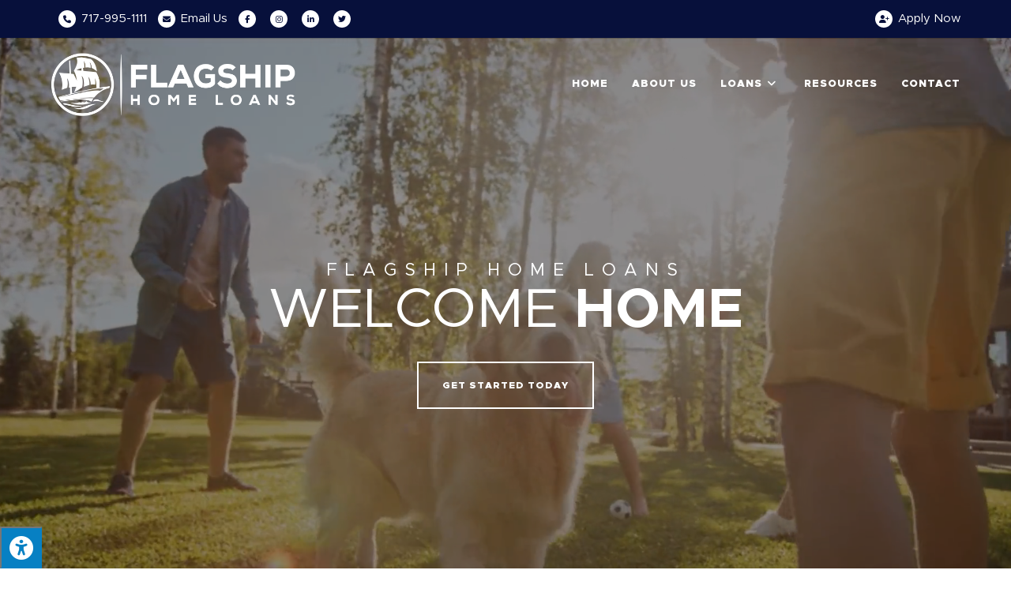

--- FILE ---
content_type: text/html; charset=UTF-8
request_url: https://flagshiphomeloans.com/
body_size: 21854
content:
<!DOCTYPE html>
<html class="html" lang="en-US" prefix="og: https://ogp.me/ns#">
<head>
	<meta charset="UTF-8">
	<link rel="profile" href="https://gmpg.org/xfn/11">

	<meta name="viewport" content="width=device-width, initial-scale=1">
<!-- Search Engine Optimization by Rank Math - https://s.rankmath.com/home -->
<title>Flagship Home Loans | Mortgages | Allentown PA</title>
<meta name="description" content="Flagship Home Loans is your local mortgage company offering many different options for mortgages. Call and let us help you today!"/>
<meta name="robots" content="follow, index, max-snippet:-1, max-video-preview:-1, max-image-preview:large"/>
<link rel="canonical" href="https://flagshiphomeloans.com" />
<meta property="og:locale" content="en_US" />
<meta property="og:type" content="website" />
<meta property="og:title" content="Flagship Home Loans | Mortgages | Allentown PA" />
<meta property="og:description" content="Flagship Home Loans is your local mortgage company offering many different options for mortgages. Call and let us help you today!" />
<meta property="og:url" content="https://flagshiphomeloans.com" />
<meta property="og:site_name" content="Flagship Home Loans" />
<meta property="og:updated_time" content="2024-04-24T17:59:54+00:00" />
<meta property="article:published_time" content="2018-12-12T15:59:58+00:00" />
<meta property="article:modified_time" content="2024-04-24T17:59:54+00:00" />
<meta name="twitter:card" content="summary_large_image" />
<meta name="twitter:title" content="Flagship Home Loans | Mortgages | Allentown PA" />
<meta name="twitter:description" content="Flagship Home Loans is your local mortgage company offering many different options for mortgages. Call and let us help you today!" />
<meta name="twitter:label1" content="Written by" />
<meta name="twitter:data1" content="Enter.Net Web Team" />
<meta name="twitter:label2" content="Time to read" />
<meta name="twitter:data2" content="1 minute" />
<script type="application/ld+json" class="rank-math-schema">{"@context":"https://schema.org","@graph":[{"@type":"Place","@id":"https://flagshiphomeloans.com/#place","geo":{"@type":"GeoCoordinates","latitude":"40.565771","longitude":"-75.5191269"},"hasMap":"https://www.google.com/maps/search/?api=1&amp;query=40.565771,-75.5191269","address":{"@type":"PostalAddress","streetAddress":"1251 S Cedar Crest Blvd., Ste 107-D","addressLocality":"Allentown","addressRegion":"Pennsylvania","postalCode":"18103","addressCountry":"United States"}},{"@type":"Organization","@id":"https://flagshiphomeloans.com/#organization","name":"Flagship Home Loans","url":"https://flagshiphomeloans.com","email":"info@flagshiphomeloans.com","address":{"@type":"PostalAddress","streetAddress":"1251 S Cedar Crest Blvd., Ste 107-D","addressLocality":"Allentown","addressRegion":"Pennsylvania","postalCode":"18103","addressCountry":"United States"},"logo":{"@type":"ImageObject","@id":"https://flagshiphomeloans.com/#logo","url":"https://flagshiphomeloans.com/wp-content/uploads/2022/02/head-logo.png","caption":"Flagship Home Loans","inLanguage":"en-US","width":"1164","height":"300"},"contactPoint":[{"@type":"ContactPoint","telephone":"+1-717-995-1111","contactType":"customer support"}],"location":{"@id":"https://flagshiphomeloans.com/#place"}},{"@type":"WebSite","@id":"https://flagshiphomeloans.com/#website","url":"https://flagshiphomeloans.com","name":"Flagship Home Loans","publisher":{"@id":"https://flagshiphomeloans.com/#organization"},"inLanguage":"en-US","potentialAction":{"@type":"SearchAction","target":"https://flagshiphomeloans.com/?s={search_term_string}","query-input":"required name=search_term_string"}},{"@type":"Person","@id":"https://flagshiphomeloans.com#author","name":"Enter.Net Web Team","image":{"@type":"ImageObject","@id":"https://secure.gravatar.com/avatar/a47e0428dcbc375d8f441e93aaee74d2?s=96&amp;d=mm&amp;r=g","url":"https://secure.gravatar.com/avatar/a47e0428dcbc375d8f441e93aaee74d2?s=96&amp;d=mm&amp;r=g","caption":"Enter.Net Web Team","inLanguage":"en-US"},"worksFor":{"@id":"https://flagshiphomeloans.com/#organization"}},{"@type":"WebPage","@id":"https://flagshiphomeloans.com#webpage","url":"https://flagshiphomeloans.com","name":"Flagship Home Loans | Mortgages | Allentown PA","datePublished":"2018-12-12T15:59:58+00:00","dateModified":"2024-04-24T17:59:54+00:00","author":{"@id":"https://flagshiphomeloans.com#author"},"isPartOf":{"@id":"https://flagshiphomeloans.com/#website"},"inLanguage":"en-US"},{"@type":"Article","headline":"Home","keywords":"flagship home loans,mortgage calculator,loan officers","datePublished":"2018-12-12T15:59:58+00:00","dateModified":"2024-04-24T17:59:54+00:00","author":{"@id":"https://flagshiphomeloans.com#author"},"publisher":{"@id":"https://flagshiphomeloans.com/#organization"},"description":"Flagship Home Loans is your local mortgage company offering many different options for mortgages. Call and let us help you today!","name":"Home","@id":"https://flagshiphomeloans.com#richSnippet","isPartOf":{"@id":"https://flagshiphomeloans.com#webpage"},"inLanguage":"en-US","mainEntityOfPage":{"@id":"https://flagshiphomeloans.com#webpage"}}]}</script>
<meta name="google-site-verification" content="vOU5n_4_w1vnvRNNND7AS_uaOSyae6mBf1agwhRWJl0" />
<!-- /Rank Math WordPress SEO plugin -->

<link rel='dns-prefetch' href='//maxcdn.bootstrapcdn.com' />
<link rel='dns-prefetch' href='//fonts.googleapis.com' />
<link rel="alternate" type="application/rss+xml" title="Flagship Home Loans &raquo; Feed" href="https://flagshiphomeloans.com/feed" />
<link rel="alternate" type="application/rss+xml" title="Flagship Home Loans &raquo; Comments Feed" href="https://flagshiphomeloans.com/comments/feed" />
<script>
window._wpemojiSettings = {"baseUrl":"https:\/\/s.w.org\/images\/core\/emoji\/14.0.0\/72x72\/","ext":".png","svgUrl":"https:\/\/s.w.org\/images\/core\/emoji\/14.0.0\/svg\/","svgExt":".svg","source":{"concatemoji":"https:\/\/flagshiphomeloans.com\/wp-includes\/js\/wp-emoji-release.min.js?ver=6.2.8"}};
/*! This file is auto-generated */
!function(e,a,t){var n,r,o,i=a.createElement("canvas"),p=i.getContext&&i.getContext("2d");function s(e,t){p.clearRect(0,0,i.width,i.height),p.fillText(e,0,0);e=i.toDataURL();return p.clearRect(0,0,i.width,i.height),p.fillText(t,0,0),e===i.toDataURL()}function c(e){var t=a.createElement("script");t.src=e,t.defer=t.type="text/javascript",a.getElementsByTagName("head")[0].appendChild(t)}for(o=Array("flag","emoji"),t.supports={everything:!0,everythingExceptFlag:!0},r=0;r<o.length;r++)t.supports[o[r]]=function(e){if(p&&p.fillText)switch(p.textBaseline="top",p.font="600 32px Arial",e){case"flag":return s("\ud83c\udff3\ufe0f\u200d\u26a7\ufe0f","\ud83c\udff3\ufe0f\u200b\u26a7\ufe0f")?!1:!s("\ud83c\uddfa\ud83c\uddf3","\ud83c\uddfa\u200b\ud83c\uddf3")&&!s("\ud83c\udff4\udb40\udc67\udb40\udc62\udb40\udc65\udb40\udc6e\udb40\udc67\udb40\udc7f","\ud83c\udff4\u200b\udb40\udc67\u200b\udb40\udc62\u200b\udb40\udc65\u200b\udb40\udc6e\u200b\udb40\udc67\u200b\udb40\udc7f");case"emoji":return!s("\ud83e\udef1\ud83c\udffb\u200d\ud83e\udef2\ud83c\udfff","\ud83e\udef1\ud83c\udffb\u200b\ud83e\udef2\ud83c\udfff")}return!1}(o[r]),t.supports.everything=t.supports.everything&&t.supports[o[r]],"flag"!==o[r]&&(t.supports.everythingExceptFlag=t.supports.everythingExceptFlag&&t.supports[o[r]]);t.supports.everythingExceptFlag=t.supports.everythingExceptFlag&&!t.supports.flag,t.DOMReady=!1,t.readyCallback=function(){t.DOMReady=!0},t.supports.everything||(n=function(){t.readyCallback()},a.addEventListener?(a.addEventListener("DOMContentLoaded",n,!1),e.addEventListener("load",n,!1)):(e.attachEvent("onload",n),a.attachEvent("onreadystatechange",function(){"complete"===a.readyState&&t.readyCallback()})),(e=t.source||{}).concatemoji?c(e.concatemoji):e.wpemoji&&e.twemoji&&(c(e.twemoji),c(e.wpemoji)))}(window,document,window._wpemojiSettings);
</script>
<style>
img.wp-smiley,
img.emoji {
	display: inline !important;
	border: none !important;
	box-shadow: none !important;
	height: 1em !important;
	width: 1em !important;
	margin: 0 0.07em !important;
	vertical-align: -0.1em !important;
	background: none !important;
	padding: 0 !important;
}
</style>
	<link rel='stylesheet' id='wp-block-library-css' href='https://flagshiphomeloans.com/wp-includes/css/dist/block-library/style.min.css?ver=6.2.8' media='all' />
<style id='wp-block-library-theme-inline-css'>
.wp-block-audio figcaption{color:#555;font-size:13px;text-align:center}.is-dark-theme .wp-block-audio figcaption{color:hsla(0,0%,100%,.65)}.wp-block-audio{margin:0 0 1em}.wp-block-code{border:1px solid #ccc;border-radius:4px;font-family:Menlo,Consolas,monaco,monospace;padding:.8em 1em}.wp-block-embed figcaption{color:#555;font-size:13px;text-align:center}.is-dark-theme .wp-block-embed figcaption{color:hsla(0,0%,100%,.65)}.wp-block-embed{margin:0 0 1em}.blocks-gallery-caption{color:#555;font-size:13px;text-align:center}.is-dark-theme .blocks-gallery-caption{color:hsla(0,0%,100%,.65)}.wp-block-image figcaption{color:#555;font-size:13px;text-align:center}.is-dark-theme .wp-block-image figcaption{color:hsla(0,0%,100%,.65)}.wp-block-image{margin:0 0 1em}.wp-block-pullquote{border-bottom:4px solid;border-top:4px solid;color:currentColor;margin-bottom:1.75em}.wp-block-pullquote cite,.wp-block-pullquote footer,.wp-block-pullquote__citation{color:currentColor;font-size:.8125em;font-style:normal;text-transform:uppercase}.wp-block-quote{border-left:.25em solid;margin:0 0 1.75em;padding-left:1em}.wp-block-quote cite,.wp-block-quote footer{color:currentColor;font-size:.8125em;font-style:normal;position:relative}.wp-block-quote.has-text-align-right{border-left:none;border-right:.25em solid;padding-left:0;padding-right:1em}.wp-block-quote.has-text-align-center{border:none;padding-left:0}.wp-block-quote.is-large,.wp-block-quote.is-style-large,.wp-block-quote.is-style-plain{border:none}.wp-block-search .wp-block-search__label{font-weight:700}.wp-block-search__button{border:1px solid #ccc;padding:.375em .625em}:where(.wp-block-group.has-background){padding:1.25em 2.375em}.wp-block-separator.has-css-opacity{opacity:.4}.wp-block-separator{border:none;border-bottom:2px solid;margin-left:auto;margin-right:auto}.wp-block-separator.has-alpha-channel-opacity{opacity:1}.wp-block-separator:not(.is-style-wide):not(.is-style-dots){width:100px}.wp-block-separator.has-background:not(.is-style-dots){border-bottom:none;height:1px}.wp-block-separator.has-background:not(.is-style-wide):not(.is-style-dots){height:2px}.wp-block-table{margin:0 0 1em}.wp-block-table td,.wp-block-table th{word-break:normal}.wp-block-table figcaption{color:#555;font-size:13px;text-align:center}.is-dark-theme .wp-block-table figcaption{color:hsla(0,0%,100%,.65)}.wp-block-video figcaption{color:#555;font-size:13px;text-align:center}.is-dark-theme .wp-block-video figcaption{color:hsla(0,0%,100%,.65)}.wp-block-video{margin:0 0 1em}.wp-block-template-part.has-background{margin-bottom:0;margin-top:0;padding:1.25em 2.375em}
</style>
<link rel='stylesheet' id='classic-theme-styles-css' href='https://flagshiphomeloans.com/wp-includes/css/classic-themes.min.css?ver=6.2.8' media='all' />
<style id='global-styles-inline-css'>
body{--wp--preset--color--black: #000000;--wp--preset--color--cyan-bluish-gray: #abb8c3;--wp--preset--color--white: #ffffff;--wp--preset--color--pale-pink: #f78da7;--wp--preset--color--vivid-red: #cf2e2e;--wp--preset--color--luminous-vivid-orange: #ff6900;--wp--preset--color--luminous-vivid-amber: #fcb900;--wp--preset--color--light-green-cyan: #7bdcb5;--wp--preset--color--vivid-green-cyan: #00d084;--wp--preset--color--pale-cyan-blue: #8ed1fc;--wp--preset--color--vivid-cyan-blue: #0693e3;--wp--preset--color--vivid-purple: #9b51e0;--wp--preset--gradient--vivid-cyan-blue-to-vivid-purple: linear-gradient(135deg,rgba(6,147,227,1) 0%,rgb(155,81,224) 100%);--wp--preset--gradient--light-green-cyan-to-vivid-green-cyan: linear-gradient(135deg,rgb(122,220,180) 0%,rgb(0,208,130) 100%);--wp--preset--gradient--luminous-vivid-amber-to-luminous-vivid-orange: linear-gradient(135deg,rgba(252,185,0,1) 0%,rgba(255,105,0,1) 100%);--wp--preset--gradient--luminous-vivid-orange-to-vivid-red: linear-gradient(135deg,rgba(255,105,0,1) 0%,rgb(207,46,46) 100%);--wp--preset--gradient--very-light-gray-to-cyan-bluish-gray: linear-gradient(135deg,rgb(238,238,238) 0%,rgb(169,184,195) 100%);--wp--preset--gradient--cool-to-warm-spectrum: linear-gradient(135deg,rgb(74,234,220) 0%,rgb(151,120,209) 20%,rgb(207,42,186) 40%,rgb(238,44,130) 60%,rgb(251,105,98) 80%,rgb(254,248,76) 100%);--wp--preset--gradient--blush-light-purple: linear-gradient(135deg,rgb(255,206,236) 0%,rgb(152,150,240) 100%);--wp--preset--gradient--blush-bordeaux: linear-gradient(135deg,rgb(254,205,165) 0%,rgb(254,45,45) 50%,rgb(107,0,62) 100%);--wp--preset--gradient--luminous-dusk: linear-gradient(135deg,rgb(255,203,112) 0%,rgb(199,81,192) 50%,rgb(65,88,208) 100%);--wp--preset--gradient--pale-ocean: linear-gradient(135deg,rgb(255,245,203) 0%,rgb(182,227,212) 50%,rgb(51,167,181) 100%);--wp--preset--gradient--electric-grass: linear-gradient(135deg,rgb(202,248,128) 0%,rgb(113,206,126) 100%);--wp--preset--gradient--midnight: linear-gradient(135deg,rgb(2,3,129) 0%,rgb(40,116,252) 100%);--wp--preset--duotone--dark-grayscale: url('#wp-duotone-dark-grayscale');--wp--preset--duotone--grayscale: url('#wp-duotone-grayscale');--wp--preset--duotone--purple-yellow: url('#wp-duotone-purple-yellow');--wp--preset--duotone--blue-red: url('#wp-duotone-blue-red');--wp--preset--duotone--midnight: url('#wp-duotone-midnight');--wp--preset--duotone--magenta-yellow: url('#wp-duotone-magenta-yellow');--wp--preset--duotone--purple-green: url('#wp-duotone-purple-green');--wp--preset--duotone--blue-orange: url('#wp-duotone-blue-orange');--wp--preset--font-size--small: 13px;--wp--preset--font-size--medium: 20px;--wp--preset--font-size--large: 36px;--wp--preset--font-size--x-large: 42px;--wp--preset--spacing--20: 0.44rem;--wp--preset--spacing--30: 0.67rem;--wp--preset--spacing--40: 1rem;--wp--preset--spacing--50: 1.5rem;--wp--preset--spacing--60: 2.25rem;--wp--preset--spacing--70: 3.38rem;--wp--preset--spacing--80: 5.06rem;--wp--preset--shadow--natural: 6px 6px 9px rgba(0, 0, 0, 0.2);--wp--preset--shadow--deep: 12px 12px 50px rgba(0, 0, 0, 0.4);--wp--preset--shadow--sharp: 6px 6px 0px rgba(0, 0, 0, 0.2);--wp--preset--shadow--outlined: 6px 6px 0px -3px rgba(255, 255, 255, 1), 6px 6px rgba(0, 0, 0, 1);--wp--preset--shadow--crisp: 6px 6px 0px rgba(0, 0, 0, 1);}:where(.is-layout-flex){gap: 0.5em;}body .is-layout-flow > .alignleft{float: left;margin-inline-start: 0;margin-inline-end: 2em;}body .is-layout-flow > .alignright{float: right;margin-inline-start: 2em;margin-inline-end: 0;}body .is-layout-flow > .aligncenter{margin-left: auto !important;margin-right: auto !important;}body .is-layout-constrained > .alignleft{float: left;margin-inline-start: 0;margin-inline-end: 2em;}body .is-layout-constrained > .alignright{float: right;margin-inline-start: 2em;margin-inline-end: 0;}body .is-layout-constrained > .aligncenter{margin-left: auto !important;margin-right: auto !important;}body .is-layout-constrained > :where(:not(.alignleft):not(.alignright):not(.alignfull)){max-width: var(--wp--style--global--content-size);margin-left: auto !important;margin-right: auto !important;}body .is-layout-constrained > .alignwide{max-width: var(--wp--style--global--wide-size);}body .is-layout-flex{display: flex;}body .is-layout-flex{flex-wrap: wrap;align-items: center;}body .is-layout-flex > *{margin: 0;}:where(.wp-block-columns.is-layout-flex){gap: 2em;}.has-black-color{color: var(--wp--preset--color--black) !important;}.has-cyan-bluish-gray-color{color: var(--wp--preset--color--cyan-bluish-gray) !important;}.has-white-color{color: var(--wp--preset--color--white) !important;}.has-pale-pink-color{color: var(--wp--preset--color--pale-pink) !important;}.has-vivid-red-color{color: var(--wp--preset--color--vivid-red) !important;}.has-luminous-vivid-orange-color{color: var(--wp--preset--color--luminous-vivid-orange) !important;}.has-luminous-vivid-amber-color{color: var(--wp--preset--color--luminous-vivid-amber) !important;}.has-light-green-cyan-color{color: var(--wp--preset--color--light-green-cyan) !important;}.has-vivid-green-cyan-color{color: var(--wp--preset--color--vivid-green-cyan) !important;}.has-pale-cyan-blue-color{color: var(--wp--preset--color--pale-cyan-blue) !important;}.has-vivid-cyan-blue-color{color: var(--wp--preset--color--vivid-cyan-blue) !important;}.has-vivid-purple-color{color: var(--wp--preset--color--vivid-purple) !important;}.has-black-background-color{background-color: var(--wp--preset--color--black) !important;}.has-cyan-bluish-gray-background-color{background-color: var(--wp--preset--color--cyan-bluish-gray) !important;}.has-white-background-color{background-color: var(--wp--preset--color--white) !important;}.has-pale-pink-background-color{background-color: var(--wp--preset--color--pale-pink) !important;}.has-vivid-red-background-color{background-color: var(--wp--preset--color--vivid-red) !important;}.has-luminous-vivid-orange-background-color{background-color: var(--wp--preset--color--luminous-vivid-orange) !important;}.has-luminous-vivid-amber-background-color{background-color: var(--wp--preset--color--luminous-vivid-amber) !important;}.has-light-green-cyan-background-color{background-color: var(--wp--preset--color--light-green-cyan) !important;}.has-vivid-green-cyan-background-color{background-color: var(--wp--preset--color--vivid-green-cyan) !important;}.has-pale-cyan-blue-background-color{background-color: var(--wp--preset--color--pale-cyan-blue) !important;}.has-vivid-cyan-blue-background-color{background-color: var(--wp--preset--color--vivid-cyan-blue) !important;}.has-vivid-purple-background-color{background-color: var(--wp--preset--color--vivid-purple) !important;}.has-black-border-color{border-color: var(--wp--preset--color--black) !important;}.has-cyan-bluish-gray-border-color{border-color: var(--wp--preset--color--cyan-bluish-gray) !important;}.has-white-border-color{border-color: var(--wp--preset--color--white) !important;}.has-pale-pink-border-color{border-color: var(--wp--preset--color--pale-pink) !important;}.has-vivid-red-border-color{border-color: var(--wp--preset--color--vivid-red) !important;}.has-luminous-vivid-orange-border-color{border-color: var(--wp--preset--color--luminous-vivid-orange) !important;}.has-luminous-vivid-amber-border-color{border-color: var(--wp--preset--color--luminous-vivid-amber) !important;}.has-light-green-cyan-border-color{border-color: var(--wp--preset--color--light-green-cyan) !important;}.has-vivid-green-cyan-border-color{border-color: var(--wp--preset--color--vivid-green-cyan) !important;}.has-pale-cyan-blue-border-color{border-color: var(--wp--preset--color--pale-cyan-blue) !important;}.has-vivid-cyan-blue-border-color{border-color: var(--wp--preset--color--vivid-cyan-blue) !important;}.has-vivid-purple-border-color{border-color: var(--wp--preset--color--vivid-purple) !important;}.has-vivid-cyan-blue-to-vivid-purple-gradient-background{background: var(--wp--preset--gradient--vivid-cyan-blue-to-vivid-purple) !important;}.has-light-green-cyan-to-vivid-green-cyan-gradient-background{background: var(--wp--preset--gradient--light-green-cyan-to-vivid-green-cyan) !important;}.has-luminous-vivid-amber-to-luminous-vivid-orange-gradient-background{background: var(--wp--preset--gradient--luminous-vivid-amber-to-luminous-vivid-orange) !important;}.has-luminous-vivid-orange-to-vivid-red-gradient-background{background: var(--wp--preset--gradient--luminous-vivid-orange-to-vivid-red) !important;}.has-very-light-gray-to-cyan-bluish-gray-gradient-background{background: var(--wp--preset--gradient--very-light-gray-to-cyan-bluish-gray) !important;}.has-cool-to-warm-spectrum-gradient-background{background: var(--wp--preset--gradient--cool-to-warm-spectrum) !important;}.has-blush-light-purple-gradient-background{background: var(--wp--preset--gradient--blush-light-purple) !important;}.has-blush-bordeaux-gradient-background{background: var(--wp--preset--gradient--blush-bordeaux) !important;}.has-luminous-dusk-gradient-background{background: var(--wp--preset--gradient--luminous-dusk) !important;}.has-pale-ocean-gradient-background{background: var(--wp--preset--gradient--pale-ocean) !important;}.has-electric-grass-gradient-background{background: var(--wp--preset--gradient--electric-grass) !important;}.has-midnight-gradient-background{background: var(--wp--preset--gradient--midnight) !important;}.has-small-font-size{font-size: var(--wp--preset--font-size--small) !important;}.has-medium-font-size{font-size: var(--wp--preset--font-size--medium) !important;}.has-large-font-size{font-size: var(--wp--preset--font-size--large) !important;}.has-x-large-font-size{font-size: var(--wp--preset--font-size--x-large) !important;}
.wp-block-navigation a:where(:not(.wp-element-button)){color: inherit;}
:where(.wp-block-columns.is-layout-flex){gap: 2em;}
.wp-block-pullquote{font-size: 1.5em;line-height: 1.6;}
</style>
<link rel='stylesheet' id='fontawsome-css' href='//maxcdn.bootstrapcdn.com/font-awesome/4.6.3/css/font-awesome.min.css?ver=1.0.5' media='all' />
<link rel='stylesheet' id='sogo_accessibility-css' href='https://flagshiphomeloans.com/wp-content/plugins/sogo-accessibility/public/css/sogo-accessibility-public.css?ver=1.0.5' media='all' />
<link rel='stylesheet' id='oceanwp-style-css' href='https://flagshiphomeloans.com/wp-content/themes/oceanwp/assets/css/style.min.css?ver=1.0' media='all' />
<link rel='stylesheet' id='child-style-css' href='https://flagshiphomeloans.com/wp-content/themes/oceanwp-child-theme-master/style.css?ver=6.2.8' media='all' />
<link rel='stylesheet' id='elementor-frontend-legacy-css' href='https://flagshiphomeloans.com/wp-content/plugins/elementor/assets/css/frontend-legacy.min.css?ver=3.5.6' media='all' />
<link rel='stylesheet' id='elementor-frontend-css' href='https://flagshiphomeloans.com/wp-content/plugins/elementor/assets/css/frontend.min.css?ver=3.5.6' media='all' />
<link rel='stylesheet' id='elementor-post-1609-css' href='https://flagshiphomeloans.com/wp-content/uploads/elementor/css/post-1609.css?ver=1646666118' media='all' />
<link rel='stylesheet' id='elementor-post-184-css' href='https://flagshiphomeloans.com/wp-content/uploads/elementor/css/post-184.css?ver=1767817209' media='all' />
<link rel='stylesheet' id='font-awesome-css' href='https://flagshiphomeloans.com/wp-content/themes/oceanwp/assets/fonts/fontawesome/css/all.min.css?ver=5.15.1' media='all' />
<link rel='stylesheet' id='simple-line-icons-css' href='https://flagshiphomeloans.com/wp-content/themes/oceanwp/assets/css/third/simple-line-icons.min.css?ver=2.4.0' media='all' />
<link rel='stylesheet' id='oceanwp-google-font-pacifico-css' href='//fonts.googleapis.com/css?family=Pacifico%3A100%2C200%2C300%2C400%2C500%2C600%2C700%2C800%2C900%2C100i%2C200i%2C300i%2C400i%2C500i%2C600i%2C700i%2C800i%2C900i&#038;subset=latin&#038;display=swap&#038;ver=6.2.8' media='all' />
<link rel='stylesheet' id='elementor-icons-css' href='https://flagshiphomeloans.com/wp-content/plugins/elementor/assets/lib/eicons/css/elementor-icons.min.css?ver=5.14.0' media='all' />
<link rel='stylesheet' id='elementor-post-706-css' href='https://flagshiphomeloans.com/wp-content/uploads/elementor/css/post-706.css?ver=1646666118' media='all' />
<link rel='stylesheet' id='elementor-pro-css' href='https://flagshiphomeloans.com/wp-content/plugins/elementor-pro/assets/css/frontend.min.css?ver=3.6.3' media='all' />
<link rel='stylesheet' id='font-awesome-5-all-css' href='https://flagshiphomeloans.com/wp-content/plugins/elementor/assets/lib/font-awesome/css/all.min.css?ver=3.5.6' media='all' />
<link rel='stylesheet' id='font-awesome-4-shim-css' href='https://flagshiphomeloans.com/wp-content/plugins/elementor/assets/lib/font-awesome/css/v4-shims.min.css?ver=3.5.6' media='all' />
<link rel='stylesheet' id='elementor-post-361-css' href='https://flagshiphomeloans.com/wp-content/uploads/elementor/css/post-361.css?ver=1699895764' media='all' />
<link rel='stylesheet' id='elementor-post-1852-css' href='https://flagshiphomeloans.com/wp-content/uploads/elementor/css/post-1852.css?ver=1658410420' media='all' />
<link rel='stylesheet' id='oe-widgets-style-css' href='https://flagshiphomeloans.com/wp-content/plugins/ocean-extra/assets/css/widgets.css?ver=6.2.8' media='all' />
<link rel='stylesheet' id='ofc-style-css' href='https://flagshiphomeloans.com/wp-content/plugins/ocean-footer-callout/assets/css/style.min.css?ver=6.2.8' media='all' />
<link rel='stylesheet' id='op-photoswipe-css' href='https://flagshiphomeloans.com/wp-content/plugins/ocean-portfolio/assets/vendors/PhotoSwipe/photoswipe.css?ver=6.2.8' media='all' />
<link rel='stylesheet' id='op-photoswipe-default-skin-css' href='https://flagshiphomeloans.com/wp-content/plugins/ocean-portfolio/assets/vendors/PhotoSwipe/default-skin/default-skin.css?ver=6.2.8' media='all' />
<link rel='stylesheet' id='op-style-css' href='https://flagshiphomeloans.com/wp-content/plugins/ocean-portfolio/assets/css/style.min.css?ver=6.2.8' media='all' />
<link rel='stylesheet' id='osh-styles-css' href='https://flagshiphomeloans.com/wp-content/plugins/ocean-sticky-header/assets/css/style.min.css?ver=6.2.8' media='all' />
<script src='https://flagshiphomeloans.com/wp-includes/js/jquery/jquery.min.js?ver=3.6.4' id='jquery-core-js'></script>
<script src='https://flagshiphomeloans.com/wp-includes/js/jquery/jquery-migrate.min.js?ver=3.4.0' id='jquery-migrate-js'></script>
<script src='https://flagshiphomeloans.com/wp-content/plugins/elementor/assets/lib/font-awesome/js/v4-shims.min.js?ver=3.5.6' id='font-awesome-4-shim-js'></script>
<link rel="https://api.w.org/" href="https://flagshiphomeloans.com/wp-json/" /><link rel="alternate" type="application/json" href="https://flagshiphomeloans.com/wp-json/wp/v2/pages/361" /><link rel="EditURI" type="application/rsd+xml" title="RSD" href="https://flagshiphomeloans.com/xmlrpc.php?rsd" />
<link rel="wlwmanifest" type="application/wlwmanifest+xml" href="https://flagshiphomeloans.com/wp-includes/wlwmanifest.xml" />
<meta name="generator" content="WordPress 6.2.8" />
<link rel='shortlink' href='https://flagshiphomeloans.com/' />
<link rel="alternate" type="application/json+oembed" href="https://flagshiphomeloans.com/wp-json/oembed/1.0/embed?url=https%3A%2F%2Fflagshiphomeloans.com%2F" />
<link rel="alternate" type="text/xml+oembed" href="https://flagshiphomeloans.com/wp-json/oembed/1.0/embed?url=https%3A%2F%2Fflagshiphomeloans.com%2F&#038;format=xml" />
<!-- Global site tag (gtag.js) - Google Analytics -->
<script async src="https://www.googletagmanager.com/gtag/js?id=G-4PKC34KD4L"></script>
<script>
  window.dataLayer = window.dataLayer || [];
  function gtag(){dataLayer.push(arguments);}
  gtag('js', new Date());

  gtag('config', 'G-4PKC34KD4L');
</script><meta name="format-detection" content="telephone=no"><link rel="icon" href="https://flagshiphomeloans.com/wp-content/uploads/2021/12/favicon.png" sizes="32x32" />
<link rel="icon" href="https://flagshiphomeloans.com/wp-content/uploads/2021/12/favicon.png" sizes="192x192" />
<link rel="apple-touch-icon" href="https://flagshiphomeloans.com/wp-content/uploads/2021/12/favicon.png" />
<meta name="msapplication-TileImage" content="https://flagshiphomeloans.com/wp-content/uploads/2021/12/favicon.png" />
		<style id="wp-custom-css">
			/* DELETE THIS FOR SUB PAGE SECTIONS TO SHOW *//*.template-hide{display:none}*//**/.main-color{color:var(--e-global-color-primary)!important}.accent-color{color:var(--e-global-color-text)!important}.mfp-bg{z-index:10420}.mfp-wrap{z-index:10430}.anchor-tag{margin-top:-90px;display:block;visibility:hidden}/* CHANGE MODAL HEIGHT */.oew-modal-wrap .oew-modal-inner{max-height:90vh!important;overflow:auto}/* --- BUTTON STYLES --- *//* OVERALL BUTTONS COLORS */.btn-main-color-btn,.btn-accent-color-btn,.btn-gray-btn,.btn-white-btn{font-family:var( --e-global-typography-accent-font-family )!important;font-size:var( --e-global-typography-accent-font-size )!important;font-weight:var( --e-global-typography-accent-font-weight )!important;text-transform:var( --e-global-typography-accent-text-transform )!important;font-style:var( --e-global-typography-accent-font-style )!important;line-height:var( --e-global-typography-accent-line-height )!important;letter-spacing:var( --e-global-typography-accent-letter-spacing )!important;border:2px solid}/* MAIN COLOR BUTTON */.btn-main-color-btn{background:var( --e-global-color-primary )!important;border-color:var( --e-global-color-primary )!important;color:#fff!important}.btn-main-color-btn:hover{background:none!important;color:var( --e-global-color-primary )!important}/* ACCENT COLOR BUTTON */.btn-accent-color-btn{background:none!important;color:var( --e-global-color-text) !important}.btn-accent-color-btn:hover{background:var( --e-global-color-text)!important;color:#fff!important;border-color:var( --e-global-color-text)!important}/* GRAY BUTTON */.btn-gray-btn{background:#333!important;color:#fff!important}.btn-gray-btn:hover{background:#000!important}/* WHITE BUTTON */.btn-white-btn{background:none!important;color:#fff!important}.btn-white-btn:hover{background:#fff!important;border-color:#fff!important;color:var(--e-global-color-primary)!important}/* TOP BAR */.topbar-content i{background:#fff;color:var( --e-global-color-secondary )}.topbar-content a i{color:var( --e-global-color-secondary )}.topbar-content a:hover i{background:var( --e-global-color-text)}@media only screen and (max-width:767px){#top-bar{padding:0!important}#top-bar.container{max-width:100%!important;width:100%!important}.topbar-content i{display:none}.topbar-content a{display:inline-block;padding:0 10px;border-left:1px solid #000000cc;line-height:33px;margin-left:-4px}.topbar-content a:hover{background:#00000077}.topbar-content a.d-only{border:0!important;padding:0!important}.top-bar-right{width:50%;float:right!important;display:block;text-align:left!important}.top-bar-right a:last-child{border-right:1px solid #000000cc}.top-bar-left{width:50%;display:block;float:left!important;text-align:right!important}}/* MOBILE MENU CLOSE BUTTON */a.sidr-class-toggle-sidr-close{color:#FFF !important}a.sidr-class-toggle-sidr-close:hover{background-color:var( --e-global-color-secondary )}/* LOGO ON MOBILE */@media only screen and (max-width:600px){#site-logo #site-logo-inner a img{max-height:55px !important}}/* MEGA MENU */.navigation li.megamenu-li.auto-mega .megamenu.col-1{width:320px !important;left:-155px !important}/* HOME PAGE *//* SERVICE BOX */.sbox .red-plus .elementor-icon{background:#ededed;clip-path:polygon(100% 0,0% 100%,100% 100%);padding:20px 5px 5px 25px;transition:.4s}.sbox:hover .red-plus .elementor-icon{background:var( --e-global-color-primary );color:#fff}/* ADA COMPLIANCY */.menu-link .text-wrap{background:#00000002}.is-sticky .menu-link .text-wrap{background:#00000000}.ada-scroll{margin-left:-1px}		</style>
		<!-- OceanWP CSS -->
<style type="text/css">
/* General CSS */a:hover,a.light:hover,.theme-heading .text::before,.theme-heading .text::after,#top-bar-content >a:hover,#top-bar-social li.oceanwp-email a:hover,#site-navigation-wrap .dropdown-menu >li >a:hover,#site-header.medium-header #medium-searchform button:hover,.oceanwp-mobile-menu-icon a:hover,.blog-entry.post .blog-entry-header .entry-title a:hover,.blog-entry.post .blog-entry-readmore a:hover,.blog-entry.thumbnail-entry .blog-entry-category a,ul.meta li a:hover,.dropcap,.single nav.post-navigation .nav-links .title,body .related-post-title a:hover,body #wp-calendar caption,body .contact-info-widget.default i,body .contact-info-widget.big-icons i,body .custom-links-widget .oceanwp-custom-links li a:hover,body .custom-links-widget .oceanwp-custom-links li a:hover:before,body .posts-thumbnails-widget li a:hover,body .social-widget li.oceanwp-email a:hover,.comment-author .comment-meta .comment-reply-link,#respond #cancel-comment-reply-link:hover,#footer-widgets .footer-box a:hover,#footer-bottom a:hover,#footer-bottom #footer-bottom-menu a:hover,.sidr a:hover,.sidr-class-dropdown-toggle:hover,.sidr-class-menu-item-has-children.active >a,.sidr-class-menu-item-has-children.active >a >.sidr-class-dropdown-toggle,input[type=checkbox]:checked:before{color:#0d1b58}.single nav.post-navigation .nav-links .title .owp-icon use,.blog-entry.post .blog-entry-readmore a:hover .owp-icon use,body .contact-info-widget.default .owp-icon use,body .contact-info-widget.big-icons .owp-icon use{stroke:#0d1b58}input[type="button"],input[type="reset"],input[type="submit"],button[type="submit"],.button,#site-navigation-wrap .dropdown-menu >li.btn >a >span,.thumbnail:hover i,.post-quote-content,.omw-modal .omw-close-modal,body .contact-info-widget.big-icons li:hover i,body div.wpforms-container-full .wpforms-form input[type=submit],body div.wpforms-container-full .wpforms-form button[type=submit],body div.wpforms-container-full .wpforms-form .wpforms-page-button{background-color:#0d1b58}.thumbnail:hover .link-post-svg-icon{background-color:#0d1b58}body .contact-info-widget.big-icons li:hover .owp-icon{background-color:#0d1b58}.widget-title{border-color:#0d1b58}blockquote{border-color:#0d1b58}#searchform-dropdown{border-color:#0d1b58}.dropdown-menu .sub-menu{border-color:#0d1b58}.blog-entry.large-entry .blog-entry-readmore a:hover{border-color:#0d1b58}.oceanwp-newsletter-form-wrap input[type="email"]:focus{border-color:#0d1b58}.social-widget li.oceanwp-email a:hover{border-color:#0d1b58}#respond #cancel-comment-reply-link:hover{border-color:#0d1b58}body .contact-info-widget.big-icons li:hover i{border-color:#0d1b58}#footer-widgets .oceanwp-newsletter-form-wrap input[type="email"]:focus{border-color:#0d1b58}blockquote,.wp-block-quote{border-left-color:#0d1b58}body .contact-info-widget.big-icons li:hover .owp-icon{border-color:#0d1b58}input[type="button"]:hover,input[type="reset"]:hover,input[type="submit"]:hover,button[type="submit"]:hover,input[type="button"]:focus,input[type="reset"]:focus,input[type="submit"]:focus,button[type="submit"]:focus,.button:hover,#site-navigation-wrap .dropdown-menu >li.btn >a:hover >span,.post-quote-author,.omw-modal .omw-close-modal:hover,body div.wpforms-container-full .wpforms-form input[type=submit]:hover,body div.wpforms-container-full .wpforms-form button[type=submit]:hover,body div.wpforms-container-full .wpforms-form .wpforms-page-button:hover{background-color:#07103b}a{color:#22252b}a .owp-icon use{stroke:#22252b}a:hover{color:#217ab2}a:hover .owp-icon use{stroke:#217ab2}@media (max-width:768px){.page-header,.has-transparent-header .page-header{padding:200px 0 50px 0}}@media (max-width:480px){.page-header,.has-transparent-header .page-header{padding:200px 0 30px 0}}#scroll-top{width:38px;height:38px;line-height:38px}#scroll-top{background-color:#0d1b58}#scroll-top:hover{background-color:#07103b}body .theme-button,body input[type="submit"],body button[type="submit"],body button,body .button,body div.wpforms-container-full .wpforms-form input[type=submit],body div.wpforms-container-full .wpforms-form button[type=submit],body div.wpforms-container-full .wpforms-form .wpforms-page-button{background-color:#0d1b58}body .theme-button:hover,body input[type="submit"]:hover,body button[type="submit"]:hover,body button:hover,body .button:hover,body div.wpforms-container-full .wpforms-form input[type=submit]:hover,body div.wpforms-container-full .wpforms-form input[type=submit]:active,body div.wpforms-container-full .wpforms-form button[type=submit]:hover,body div.wpforms-container-full .wpforms-form button[type=submit]:active,body div.wpforms-container-full .wpforms-form .wpforms-page-button:hover,body div.wpforms-container-full .wpforms-form .wpforms-page-button:active{background-color:#07103b}/* Header CSS */#site-logo #site-logo-inner,.oceanwp-social-menu .social-menu-inner,#site-header.full_screen-header .menu-bar-inner,.after-header-content .after-header-content-inner{height:120px}#site-navigation-wrap .dropdown-menu >li >a,.oceanwp-mobile-menu-icon a,.mobile-menu-close,.after-header-content-inner >a{line-height:120px}#site-header.has-header-media .overlay-header-media{background-color:rgba(0,0,0,0.5)}#site-header #site-logo #site-logo-inner a img,#site-header.center-header #site-navigation-wrap .middle-site-logo a img{max-height:80px}@media (max-width:480px){#site-header #site-logo #site-logo-inner a img,#site-header.center-header #site-navigation-wrap .middle-site-logo a img{max-height:50px}}#site-logo a.site-logo-text{color:#ffffff}#site-logo a.site-logo-text:hover{color:#ffffff}.effect-one #site-navigation-wrap .dropdown-menu >li >a.menu-link >span:after,.effect-three #site-navigation-wrap .dropdown-menu >li >a.menu-link >span:after,.effect-five #site-navigation-wrap .dropdown-menu >li >a.menu-link >span:before,.effect-five #site-navigation-wrap .dropdown-menu >li >a.menu-link >span:after,.effect-nine #site-navigation-wrap .dropdown-menu >li >a.menu-link >span:before,.effect-nine #site-navigation-wrap .dropdown-menu >li >a.menu-link >span:after{background-color:#217ab2}.effect-four #site-navigation-wrap .dropdown-menu >li >a.menu-link >span:before,.effect-four #site-navigation-wrap .dropdown-menu >li >a.menu-link >span:after,.effect-seven #site-navigation-wrap .dropdown-menu >li >a.menu-link:hover >span:after,.effect-seven #site-navigation-wrap .dropdown-menu >li.sfHover >a.menu-link >span:after{color:#217ab2}.effect-seven #site-navigation-wrap .dropdown-menu >li >a.menu-link:hover >span:after,.effect-seven #site-navigation-wrap .dropdown-menu >li.sfHover >a.menu-link >span:after{text-shadow:10px 0 #217ab2,-10px 0 #217ab2}.effect-two #site-navigation-wrap .dropdown-menu >li >a.menu-link >span:after,.effect-eight #site-navigation-wrap .dropdown-menu >li >a.menu-link >span:before,.effect-eight #site-navigation-wrap .dropdown-menu >li >a.menu-link >span:after{background-color:#217ab2}.effect-six #site-navigation-wrap .dropdown-menu >li >a.menu-link >span:before,.effect-six #site-navigation-wrap .dropdown-menu >li >a.menu-link >span:after{border-color:#217ab2}.effect-ten #site-navigation-wrap .dropdown-menu >li >a.menu-link:hover >span,.effect-ten #site-navigation-wrap .dropdown-menu >li.sfHover >a.menu-link >span{-webkit-box-shadow:0 0 10px 4px #217ab2;-moz-box-shadow:0 0 10px 4px #217ab2;box-shadow:0 0 10px 4px #217ab2}#site-navigation-wrap .dropdown-menu >li >a,.oceanwp-mobile-menu-icon a,#searchform-header-replace-close{color:#ffffff}#site-navigation-wrap .dropdown-menu >li >a .owp-icon use,.oceanwp-mobile-menu-icon a .owp-icon use,#searchform-header-replace-close .owp-icon use{stroke:#ffffff}#site-navigation-wrap .dropdown-menu >li >a:hover,.oceanwp-mobile-menu-icon a:hover,#searchform-header-replace-close:hover{color:#dddddd}#site-navigation-wrap .dropdown-menu >li >a:hover .owp-icon use,.oceanwp-mobile-menu-icon a:hover .owp-icon use,#searchform-header-replace-close:hover .owp-icon use{stroke:#dddddd}.dropdown-menu .sub-menu,#searchform-dropdown,.current-shop-items-dropdown{border-color:#0d1b58}.dropdown-menu ul li a.menu-link:hover{background-color:#ffffff}.oceanwp-social-menu ul li a,.oceanwp-social-menu .colored ul li a,.oceanwp-social-menu .minimal ul li a,.oceanwp-social-menu .dark ul li a{font-size:11px}.oceanwp-social-menu ul li a .owp-icon,.oceanwp-social-menu .colored ul li a .owp-icon,.oceanwp-social-menu .minimal ul li a .owp-icon,.oceanwp-social-menu .dark ul li a .owp-icon{width:11px;height:11px}@media (max-width:1110px){#top-bar-nav,#site-navigation-wrap,.oceanwp-social-menu,.after-header-content{display:none}.center-logo #site-logo{float:none;position:absolute;left:50%;padding:0;-webkit-transform:translateX(-50%);transform:translateX(-50%)}#site-header.center-header #site-logo,.oceanwp-mobile-menu-icon,#oceanwp-cart-sidebar-wrap{display:block}body.vertical-header-style #outer-wrap{margin:0 !important}#site-header.vertical-header{position:relative;width:100%;left:0 !important;right:0 !important}#site-header.vertical-header .has-template >#site-logo{display:block}#site-header.vertical-header #site-header-inner{display:-webkit-box;display:-webkit-flex;display:-ms-flexbox;display:flex;-webkit-align-items:center;align-items:center;padding:0;max-width:90%}#site-header.vertical-header #site-header-inner >*:not(.oceanwp-mobile-menu-icon){display:none}#site-header.vertical-header #site-header-inner >*{padding:0 !important}#site-header.vertical-header #site-header-inner #site-logo{display:block;margin:0;width:50%;text-align:left}body.rtl #site-header.vertical-header #site-header-inner #site-logo{text-align:right}#site-header.vertical-header #site-header-inner .oceanwp-mobile-menu-icon{width:50%;text-align:right}body.rtl #site-header.vertical-header #site-header-inner .oceanwp-mobile-menu-icon{text-align:left}#site-header.vertical-header .vertical-toggle,body.vertical-header-style.vh-closed #site-header.vertical-header .vertical-toggle{display:none}#site-logo.has-responsive-logo .custom-logo-link{display:none}#site-logo.has-responsive-logo .responsive-logo-link{display:block}.is-sticky #site-logo.has-sticky-logo .responsive-logo-link{display:none}.is-sticky #site-logo.has-responsive-logo .sticky-logo-link{display:block}#top-bar.has-no-content #top-bar-social.top-bar-left,#top-bar.has-no-content #top-bar-social.top-bar-right{position:inherit;left:auto;right:auto;float:none;height:auto;line-height:1.5em;margin-top:0;text-align:center}#top-bar.has-no-content #top-bar-social li{float:none;display:inline-block}.owp-cart-overlay,#side-panel-wrap a.side-panel-btn{display:none !important}}a.sidr-class-toggle-sidr-close{background-color:#0d1b58}body .sidr a,body .sidr-class-dropdown-toggle,#mobile-dropdown ul li a,#mobile-dropdown ul li a .dropdown-toggle,#mobile-fullscreen ul li a,#mobile-fullscreen .oceanwp-social-menu.simple-social ul li a{color:#22252b}#mobile-fullscreen a.close .close-icon-inner,#mobile-fullscreen a.close .close-icon-inner::after{background-color:#22252b}body .sidr a:hover,body .sidr-class-dropdown-toggle:hover,body .sidr-class-dropdown-toggle .fa,body .sidr-class-menu-item-has-children.active >a,body .sidr-class-menu-item-has-children.active >a >.sidr-class-dropdown-toggle,#mobile-dropdown ul li a:hover,#mobile-dropdown ul li a .dropdown-toggle:hover,#mobile-dropdown .menu-item-has-children.active >a,#mobile-dropdown .menu-item-has-children.active >a >.dropdown-toggle,#mobile-fullscreen ul li a:hover,#mobile-fullscreen .oceanwp-social-menu.simple-social ul li a:hover{color:#217ab2}#mobile-fullscreen a.close:hover .close-icon-inner,#mobile-fullscreen a.close:hover .close-icon-inner::after{background-color:#217ab2}/* Top Bar CSS */#top-bar{padding:10px 0 10px 0}@media (max-width:480px){#top-bar{padding:0}}#top-bar-wrap,.oceanwp-top-bar-sticky{background-color:#07103b}#top-bar-wrap{border-color:#07103b}#top-bar-wrap,#top-bar-content strong{color:#ffffff}#top-bar-content a,#top-bar-social-alt a{color:#ffffff}#top-bar-content a:hover,#top-bar-social-alt a:hover{color:#217ab2}/* Footer Widgets CSS */#footer-widgets{padding:0}#footer-widgets{background-color:#ffffff}#footer-widgets,#footer-widgets p,#footer-widgets li a:before,#footer-widgets .contact-info-widget span.oceanwp-contact-title,#footer-widgets .recent-posts-date,#footer-widgets .recent-posts-comments,#footer-widgets .widget-recent-posts-icons li .fa{color:#5e5e5e}#footer-widgets li,#footer-widgets #wp-calendar caption,#footer-widgets #wp-calendar th,#footer-widgets #wp-calendar tbody,#footer-widgets .contact-info-widget i,#footer-widgets .oceanwp-newsletter-form-wrap input[type="email"],#footer-widgets .posts-thumbnails-widget li,#footer-widgets .social-widget li a{border-color:#5e5e5e}#footer-widgets .contact-info-widget .owp-icon{border-color:#5e5e5e}#footer-widgets .footer-box a,#footer-widgets a{color:#5e5e5e}#footer-widgets .footer-box a:hover,#footer-widgets a:hover{color:#217ab2}/* Footer Bottom CSS */#footer-bottom{background-color:#07103b}#footer-bottom,#footer-bottom p{color:#ffffff}#footer-bottom a:hover,#footer-bottom #footer-bottom-menu a:hover{color:#ededed}/* Footer Callout CSS */#footer-callout-wrap{padding:0}.footer-callout-content a:hover{color:#ffffff}/* Portfolio CSS */@media (max-width:480px){.portfolio-entries .portfolio-filters li{width:100%}}.portfolio-entries .portfolio-entry-thumbnail .overlay{background-color:rgba(0,0,0,0.4)}.portfolio-entries .portfolio-entry-thumbnail .portfolio-overlay-icons li a{border-color:rgba(255,255,255,0.4)}/* Sticky Header CSS */.is-sticky #site-header.shrink-header #site-logo #site-logo-inner,.is-sticky #site-header.shrink-header .oceanwp-social-menu .social-menu-inner,.is-sticky #site-header.shrink-header.full_screen-header .menu-bar-inner,.after-header-content .after-header-content-inner{height:90px}.is-sticky #site-header.shrink-header #site-navigation-wrap .dropdown-menu >li >a,.is-sticky #site-header.shrink-header .oceanwp-mobile-menu-icon a,.after-header-content .after-header-content-inner >a,.after-header-content .after-header-content-inner >div >a{line-height:90px}.is-sticky #site-header,.ocean-sticky-top-bar-holder.is-sticky #top-bar-wrap,.is-sticky .header-top{opacity:1}.is-sticky #site-header,.is-sticky #searchform-header-replace{background-color:#ffffff!important}.is-sticky #site-navigation-wrap .dropdown-menu >li >a,.is-sticky .oceanwp-mobile-menu-icon a,.is-sticky #searchform-header-replace-close{color:#22252b}.is-sticky #site-navigation-wrap .dropdown-menu >li >a:hover,.is-sticky .oceanwp-mobile-menu-icon a:hover,.is-sticky #searchform-header-replace-close:hover{color:#999999}/* Typography CSS */body{font-family:Metropolis;font-weight:400;font-size:16px;color:#5e5e5e}h1,h2,h3,h4,h5,h6,.theme-heading,.widget-title,.oceanwp-widget-recent-posts-title,.comment-reply-title,.entry-title,.sidebar-box .widget-title{font-family:Metropolis;font-weight:900;color:#22252b;text-transform:uppercase}h1{font-size:60px}@media (max-width:768px){h1{font-size:50px}}@media (max-width:480px){h1{font-size:40px}}h2{font-size:50px}@media (max-width:768px){h2{font-size:40px}}@media (max-width:480px){h2{font-size:30px}}h3{font-size:24px}@media (max-width:768px){h3{font-size:20px}}@media (max-width:480px){h3{font-size:18px}}h4{font-size:18px}@media (max-width:768px){h4{font-size:16px}}@media (max-width:480px){h4{font-size:14px}}#site-logo a.site-logo-text{font-family:Pacifico;font-weight:300;line-height:2.1;letter-spacing:1.4px;text-transform:capitalize}#top-bar-content,#top-bar-social-alt{font-size:15px}@media (max-width:480px){#top-bar-content,#top-bar-social-alt{font-size:12px}}#site-navigation-wrap .dropdown-menu >li >a,#site-header.full_screen-header .fs-dropdown-menu >li >a,#site-header.top-header #site-navigation-wrap .dropdown-menu >li >a,#site-header.center-header #site-navigation-wrap .dropdown-menu >li >a,#site-header.medium-header #site-navigation-wrap .dropdown-menu >li >a,.oceanwp-mobile-menu-icon a{font-family:Metropolis;font-weight:900;letter-spacing:1px;text-transform:uppercase}.sidr-class-dropdown-menu li a,a.sidr-class-toggle-sidr-close,#mobile-dropdown ul li a,body #mobile-fullscreen ul li a{font-family:Metropolis;font-weight:900;font-size:13px;letter-spacing:1px;text-transform:uppercase}.page-header .page-header-title,.page-header.background-image-page-header .page-header-title{font-weight:700;font-size:60px;line-height:1.1;letter-spacing:5px}@media (max-width:768px){.page-header .page-header-title,.page-header.background-image-page-header .page-header-title{font-size:50px;letter-spacing:2px}}@media (max-width:480px){.page-header .page-header-title,.page-header.background-image-page-header .page-header-title{font-size:40px}}#footer-bottom #copyright{line-height:1.4}
</style></head>

<body class="home page-template-default page page-id-361 wp-custom-logo wp-embed-responsive oceanwp-theme sidebar-mobile has-transparent-header no-header-border content-full-screen has-topbar page-with-background-title page-header-disabled elementor-default elementor-kit-706 elementor-page elementor-page-361" itemscope="itemscope" itemtype="https://schema.org/WebPage">

	<svg xmlns="http://www.w3.org/2000/svg" viewBox="0 0 0 0" width="0" height="0" focusable="false" role="none" style="visibility: hidden; position: absolute; left: -9999px; overflow: hidden;" ><defs><filter id="wp-duotone-dark-grayscale"><feColorMatrix color-interpolation-filters="sRGB" type="matrix" values=" .299 .587 .114 0 0 .299 .587 .114 0 0 .299 .587 .114 0 0 .299 .587 .114 0 0 " /><feComponentTransfer color-interpolation-filters="sRGB" ><feFuncR type="table" tableValues="0 0.49803921568627" /><feFuncG type="table" tableValues="0 0.49803921568627" /><feFuncB type="table" tableValues="0 0.49803921568627" /><feFuncA type="table" tableValues="1 1" /></feComponentTransfer><feComposite in2="SourceGraphic" operator="in" /></filter></defs></svg><svg xmlns="http://www.w3.org/2000/svg" viewBox="0 0 0 0" width="0" height="0" focusable="false" role="none" style="visibility: hidden; position: absolute; left: -9999px; overflow: hidden;" ><defs><filter id="wp-duotone-grayscale"><feColorMatrix color-interpolation-filters="sRGB" type="matrix" values=" .299 .587 .114 0 0 .299 .587 .114 0 0 .299 .587 .114 0 0 .299 .587 .114 0 0 " /><feComponentTransfer color-interpolation-filters="sRGB" ><feFuncR type="table" tableValues="0 1" /><feFuncG type="table" tableValues="0 1" /><feFuncB type="table" tableValues="0 1" /><feFuncA type="table" tableValues="1 1" /></feComponentTransfer><feComposite in2="SourceGraphic" operator="in" /></filter></defs></svg><svg xmlns="http://www.w3.org/2000/svg" viewBox="0 0 0 0" width="0" height="0" focusable="false" role="none" style="visibility: hidden; position: absolute; left: -9999px; overflow: hidden;" ><defs><filter id="wp-duotone-purple-yellow"><feColorMatrix color-interpolation-filters="sRGB" type="matrix" values=" .299 .587 .114 0 0 .299 .587 .114 0 0 .299 .587 .114 0 0 .299 .587 .114 0 0 " /><feComponentTransfer color-interpolation-filters="sRGB" ><feFuncR type="table" tableValues="0.54901960784314 0.98823529411765" /><feFuncG type="table" tableValues="0 1" /><feFuncB type="table" tableValues="0.71764705882353 0.25490196078431" /><feFuncA type="table" tableValues="1 1" /></feComponentTransfer><feComposite in2="SourceGraphic" operator="in" /></filter></defs></svg><svg xmlns="http://www.w3.org/2000/svg" viewBox="0 0 0 0" width="0" height="0" focusable="false" role="none" style="visibility: hidden; position: absolute; left: -9999px; overflow: hidden;" ><defs><filter id="wp-duotone-blue-red"><feColorMatrix color-interpolation-filters="sRGB" type="matrix" values=" .299 .587 .114 0 0 .299 .587 .114 0 0 .299 .587 .114 0 0 .299 .587 .114 0 0 " /><feComponentTransfer color-interpolation-filters="sRGB" ><feFuncR type="table" tableValues="0 1" /><feFuncG type="table" tableValues="0 0.27843137254902" /><feFuncB type="table" tableValues="0.5921568627451 0.27843137254902" /><feFuncA type="table" tableValues="1 1" /></feComponentTransfer><feComposite in2="SourceGraphic" operator="in" /></filter></defs></svg><svg xmlns="http://www.w3.org/2000/svg" viewBox="0 0 0 0" width="0" height="0" focusable="false" role="none" style="visibility: hidden; position: absolute; left: -9999px; overflow: hidden;" ><defs><filter id="wp-duotone-midnight"><feColorMatrix color-interpolation-filters="sRGB" type="matrix" values=" .299 .587 .114 0 0 .299 .587 .114 0 0 .299 .587 .114 0 0 .299 .587 .114 0 0 " /><feComponentTransfer color-interpolation-filters="sRGB" ><feFuncR type="table" tableValues="0 0" /><feFuncG type="table" tableValues="0 0.64705882352941" /><feFuncB type="table" tableValues="0 1" /><feFuncA type="table" tableValues="1 1" /></feComponentTransfer><feComposite in2="SourceGraphic" operator="in" /></filter></defs></svg><svg xmlns="http://www.w3.org/2000/svg" viewBox="0 0 0 0" width="0" height="0" focusable="false" role="none" style="visibility: hidden; position: absolute; left: -9999px; overflow: hidden;" ><defs><filter id="wp-duotone-magenta-yellow"><feColorMatrix color-interpolation-filters="sRGB" type="matrix" values=" .299 .587 .114 0 0 .299 .587 .114 0 0 .299 .587 .114 0 0 .299 .587 .114 0 0 " /><feComponentTransfer color-interpolation-filters="sRGB" ><feFuncR type="table" tableValues="0.78039215686275 1" /><feFuncG type="table" tableValues="0 0.94901960784314" /><feFuncB type="table" tableValues="0.35294117647059 0.47058823529412" /><feFuncA type="table" tableValues="1 1" /></feComponentTransfer><feComposite in2="SourceGraphic" operator="in" /></filter></defs></svg><svg xmlns="http://www.w3.org/2000/svg" viewBox="0 0 0 0" width="0" height="0" focusable="false" role="none" style="visibility: hidden; position: absolute; left: -9999px; overflow: hidden;" ><defs><filter id="wp-duotone-purple-green"><feColorMatrix color-interpolation-filters="sRGB" type="matrix" values=" .299 .587 .114 0 0 .299 .587 .114 0 0 .299 .587 .114 0 0 .299 .587 .114 0 0 " /><feComponentTransfer color-interpolation-filters="sRGB" ><feFuncR type="table" tableValues="0.65098039215686 0.40392156862745" /><feFuncG type="table" tableValues="0 1" /><feFuncB type="table" tableValues="0.44705882352941 0.4" /><feFuncA type="table" tableValues="1 1" /></feComponentTransfer><feComposite in2="SourceGraphic" operator="in" /></filter></defs></svg><svg xmlns="http://www.w3.org/2000/svg" viewBox="0 0 0 0" width="0" height="0" focusable="false" role="none" style="visibility: hidden; position: absolute; left: -9999px; overflow: hidden;" ><defs><filter id="wp-duotone-blue-orange"><feColorMatrix color-interpolation-filters="sRGB" type="matrix" values=" .299 .587 .114 0 0 .299 .587 .114 0 0 .299 .587 .114 0 0 .299 .587 .114 0 0 " /><feComponentTransfer color-interpolation-filters="sRGB" ><feFuncR type="table" tableValues="0.098039215686275 1" /><feFuncG type="table" tableValues="0 0.66274509803922" /><feFuncB type="table" tableValues="0.84705882352941 0.41960784313725" /><feFuncA type="table" tableValues="1 1" /></feComponentTransfer><feComposite in2="SourceGraphic" operator="in" /></filter></defs></svg>
	
	<div id="outer-wrap" class="site clr">

		<a class="skip-link screen-reader-text" href="#main">Skip to content</a>

		
		<div id="wrap" class="clr">

			

<div id="top-bar-wrap" class="clr top-bar-sticky">

	<div id="top-bar" class="clr container">

		
		<div id="top-bar-inner" class="clr">

			
	<div id="top-bar-content" class="clr has-content top-bar-right">

		
		
			
				<span class="topbar-content">

					<i class="fa fa-user-plus"></i> <a href="https://flagshiphomeloans.com/loan-application">Apply <span class="d-only">Now</span></a>


				</span>

				
	</div><!-- #top-bar-content -->


	<div id="top-bar-social-alt" class="clr top-bar-left">
				<div data-elementor-type="wp-post" data-elementor-id="1609" class="elementor elementor-1609" data-elementor-settings="[]">
						<div class="elementor-inner">
							<div class="elementor-section-wrap">
							<section class="elementor-section elementor-top-section elementor-element elementor-element-fb34e88 elementor-section-full_width elementor-section-height-default elementor-section-height-default" data-id="fb34e88" data-element_type="section">
						<div class="elementor-container elementor-column-gap-default">
							<div class="elementor-row">
					<div class="elementor-column elementor-col-100 elementor-top-column elementor-element elementor-element-d4d2588 topbar-content" data-id="d4d2588" data-element_type="column">
			<div class="elementor-column-wrap elementor-element-populated">
							<div class="elementor-widget-wrap">
						<div class="elementor-element elementor-element-f96e316 elementor-widget elementor-widget-html" data-id="f96e316" data-element_type="widget" data-widget_type="html.default">
				<div class="elementor-widget-container">
			<i class="fa fa-phone"></i> <span class="d-only"><a href="tel:717-995-1111">717-995-1111</a></span>
<span class="m-only"><a href="tel:717-995-1111">Call</a></span>

<i class="fa fa-envelope"></i> <a href="mailto:info@flagshiphomeloans.com">Email <span class="d-only">Us</span></a>

<a href="https://www.facebook.com/FlagshipHomeLoans" target="_blank" class="d-only"><i class="fab fa-facebook-f"></i><img src="https://oceandemos.entnet8.com/install-template-melissa/wp-content/uploads/2021/05/holder.webp" alt="Facebook"></a>

<a href="https://www.instagram.com/flagshiphomeloans/" target="_blank" class="d-only"><i class="fab fa-instagram"></i><img src="https://oceandemos.entnet8.com/install-template-melissa/wp-content/uploads/2021/05/holder.webp" alt="Instagram"></a>

<a href="https://www.linkedin.com/company/flagship-home-loans/" target="_blank" class="d-only"><i class="fab fa-linkedin-in"></i><img src="https://oceandemos.entnet8.com/install-template-melissa/wp-content/uploads/2021/05/holder.webp" alt="LinkedIn"></a>

<a href="https://twitter.com/FlagshipLoans" target="_blank" class="d-only"><i class="fab fa-twitter"></i><img src="https://oceandemos.entnet8.com/install-template-melissa/wp-content/uploads/2021/05/holder.webp" alt="Twitter"></a>		</div>
				</div>
						</div>
					</div>
		</div>
								</div>
					</div>
		</section>
						</div>
						</div>
					</div>
			</div><!-- #top-bar-social-alt -->

	
		</div><!-- #top-bar-inner -->

		
	</div><!-- #top-bar -->

</div><!-- #top-bar-wrap -->


				<div id="transparent-header-wrap" class="clr">
	
<header id="site-header" class="transparent-header effect-one clr fixed-scroll shrink-header has-sticky-mobile" data-height="90" itemscope="itemscope" itemtype="https://schema.org/WPHeader" role="banner">

	
					
			<div id="site-header-inner" class="clr container">

				
				

<div id="site-logo" class="clr has-sticky-logo" itemscope itemtype="https://schema.org/Brand" >

	
	<div id="site-logo-inner" class="clr">

		<a href="https://flagshiphomeloans.com/" class="custom-logo-link" rel="home" aria-current="page"><img width="1164" height="300" src="https://flagshiphomeloans.com/wp-content/uploads/2021/12/head-logo-white.png" class="custom-logo" alt="Flagship Home Loans logo" decoding="async" srcset="https://flagshiphomeloans.com/wp-content/uploads/2021/12/head-logo-white.png 1x, https://flagshiphomeloans.com/wp-content/uploads/2021/12/head-logo-white.png 2x" sizes="(max-width: 1164px) 100vw, 1164px" /></a><a href="https://flagshiphomeloans.com/" class="sticky-logo-link" rel="home" itemprop="url"><img src="https://flagshiphomeloans.com/wp-content/uploads/2021/12/head-logo.png" class="sticky-logo" width="1164" height="300" alt="Flagship Home Loans logo" itemprop="url" srcset="https://flagshiphomeloans.com/wp-content/uploads/2021/12/head-logo.png 1x, https://flagshiphomeloans.com/wp-content/uploads/2021/12/head-logo.png 2x"/></a>
	</div><!-- #site-logo-inner -->

	
	
</div><!-- #site-logo -->

			<div id="site-navigation-wrap" class="clr">
			
			
			
			<nav id="site-navigation" class="navigation main-navigation clr" itemscope="itemscope" itemtype="https://schema.org/SiteNavigationElement" role="navigation" >

				<ul id="menu-main-menu" class="main-menu dropdown-menu sf-menu accessibility_menu"><li id="menu-item-374" class="menu-item menu-item-type-post_type menu-item-object-page menu-item-home current-menu-item page_item page-item-361 current_page_item menu-item-374"><a title="						" href="https://flagshiphomeloans.com/" class="menu-link"><span class="text-wrap">Home</span></a></li><li id="menu-item-493" class="menu-item menu-item-type-post_type menu-item-object-page menu-item-493"><a href="https://flagshiphomeloans.com/about-us" class="menu-link"><span class="text-wrap">About Us</span></a></li><li id="menu-item-1435" class="menu-item menu-item-type-custom menu-item-object-custom menu-item-has-children dropdown menu-item-1435 megamenu-li auto-mega hide-headings nav-no-click"><a href="#" class="menu-link"><span class="text-wrap">Loans<i class="nav-arrow fa fa-angle-down" aria-hidden="true" role="img"></i></span></a>
<ul class="megamenu col-1 sub-menu">
	<li id="menu-item-1454" class="menu-item menu-item-type-post_type menu-item-object-page menu-item-1454"><a href="https://flagshiphomeloans.com/purchase" class="menu-link"><span class="text-wrap">Purchase</span></a>		<div data-elementor-type="wp-post" data-elementor-id="1583" class="elementor elementor-1583" data-elementor-settings="[]">
						<div class="elementor-inner">
							<div class="elementor-section-wrap">
							<section class="elementor-section elementor-top-section elementor-element elementor-element-5c4fc18 elementor-section-boxed elementor-section-height-default elementor-section-height-default" data-id="5c4fc18" data-element_type="section">
						<div class="elementor-container elementor-column-gap-default">
							<div class="elementor-row">
					<div class="elementor-column elementor-col-100 elementor-top-column elementor-element elementor-element-69d1802" data-id="69d1802" data-element_type="column">
			<div class="elementor-column-wrap elementor-element-populated">
							<div class="elementor-widget-wrap">
						<div class="elementor-element elementor-element-ca69247 oew-info-box-left elementor-widget-tablet__width-inherit elementor-widget elementor-widget-oew-info-box" data-id="ca69247" data-element_type="widget" data-settings="{&quot;position&quot;:&quot;left&quot;}" data-widget_type="oew-info-box.default">
				<div class="elementor-widget-container">
			
		<a class="oew-info-box-wrap" href="https://flagshiphomeloans.com/purchase/">
	        <div class="oew-info-box">

	        		                <div class="oew-info-box-icon-wrap">
	                    <span class="oew-info-box-icon">
	                        <i aria-hidden="true" class="fal fa-home"></i>	                    </span>
	                </div>
	            
	        	<div class="oew-info-box-content">
	            			        		<h3 class="oew-info-box-title">
							<b>Purchase</b> Loans						</h3>
	                
	        		
	            	
	                	            </div>

	        </div>
        </a>

			</div>
				</div>
				<div class="elementor-element elementor-element-5750363 oew-info-box-left elementor-widget-tablet__width-inherit elementor-widget elementor-widget-oew-info-box" data-id="5750363" data-element_type="widget" data-settings="{&quot;position&quot;:&quot;left&quot;}" data-widget_type="oew-info-box.default">
				<div class="elementor-widget-container">
			
		<a class="oew-info-box-wrap" href="https://flagshiphomeloans.com/refinance/">
	        <div class="oew-info-box">

	        		                <div class="oew-info-box-icon-wrap">
	                    <span class="oew-info-box-icon">
	                        <i aria-hidden="true" class="fal fa-piggy-bank"></i>	                    </span>
	                </div>
	            
	        	<div class="oew-info-box-content">
	            			        		<h3 class="oew-info-box-title">
							<b>Refinance</b> Loans						</h3>
	                
	        		
	            	
	                	            </div>

	        </div>
        </a>

			</div>
				</div>
				<div class="elementor-element elementor-element-9a1b6bc oew-info-box-left elementor-widget-tablet__width-inherit elementor-widget elementor-widget-oew-info-box" data-id="9a1b6bc" data-element_type="widget" data-settings="{&quot;position&quot;:&quot;left&quot;}" data-widget_type="oew-info-box.default">
				<div class="elementor-widget-container">
			
		<a class="oew-info-box-wrap" href="https://flagshiphomeloans.com/loan-options/">
	        <div class="oew-info-box">

	        		                <div class="oew-info-box-icon-wrap">
	                    <span class="oew-info-box-icon">
	                        <i aria-hidden="true" class="fal fa-sack-dollar"></i>	                    </span>
	                </div>
	            
	        	<div class="oew-info-box-content">
	            			        		<h3 class="oew-info-box-title">
							<b>Loan</b> Options						</h3>
	                
	        		
	            	
	                	            </div>

	        </div>
        </a>

			</div>
				</div>
				<div class="elementor-element elementor-element-e99de0e oew-info-box-left elementor-widget-tablet__width-inherit elementor-widget elementor-widget-oew-info-box" data-id="e99de0e" data-element_type="widget" data-settings="{&quot;position&quot;:&quot;left&quot;}" data-widget_type="oew-info-box.default">
				<div class="elementor-widget-container">
			
		<a class="oew-info-box-wrap" href="https://flagshiphomeloans.com/loan-application/">
	        <div class="oew-info-box">

	        		                <div class="oew-info-box-icon-wrap">
	                    <span class="oew-info-box-icon">
	                        <i aria-hidden="true" class="fal fa-file-signature"></i>	                    </span>
	                </div>
	            
	        	<div class="oew-info-box-content">
	            			        		<h3 class="oew-info-box-title">
							<b>Loan</b> Application						</h3>
	                
	        		
	            	
	                	            </div>

	        </div>
        </a>

			</div>
				</div>
				<div class="elementor-element elementor-element-bf4214e oew-info-box-left elementor-widget-tablet__width-inherit elementor-widget elementor-widget-oew-info-box" data-id="bf4214e" data-element_type="widget" data-settings="{&quot;position&quot;:&quot;left&quot;}" data-widget_type="oew-info-box.default">
				<div class="elementor-widget-container">
			
		<a class="oew-info-box-wrap" href="https://flagshiphomeloans.com/dos-donts">
	        <div class="oew-info-box">

	        		                <div class="oew-info-box-icon-wrap">
	                    <span class="oew-info-box-icon">
	                        <i aria-hidden="true" class="fal fa-clipboard-list-check"></i>	                    </span>
	                </div>
	            
	        	<div class="oew-info-box-content">
	            			        		<h3 class="oew-info-box-title">
							<b>Do&#8217;s</b> &#038; Dont&#8217;s						</h3>
	                
	        		
	            	
	                	            </div>

	        </div>
        </a>

			</div>
				</div>
						</div>
					</div>
		</div>
								</div>
					</div>
		</section>
						</div>
						</div>
					</div>
		</li>	<li id="menu-item-1453" class="menu-item menu-item-type-post_type menu-item-object-page menu-item-1453"><a href="https://flagshiphomeloans.com/refinance" class="menu-link"><span class="text-wrap">Home Refinancing</span></a></li>	<li id="menu-item-1513" class="menu-item menu-item-type-post_type menu-item-object-page menu-item-1513"><a href="https://flagshiphomeloans.com/loan-options" class="menu-link"><span class="text-wrap">Loan Options</span></a></li>	<li id="menu-item-1461" class="menu-item menu-item-type-post_type menu-item-object-page menu-item-1461"><a href="https://flagshiphomeloans.com/loan-application" class="menu-link"><span class="text-wrap">Loan Application</span></a></li>	<li id="menu-item-2054" class="menu-item menu-item-type-post_type menu-item-object-page menu-item-2054"><a href="https://flagshiphomeloans.com/dos-donts" class="menu-link"><span class="text-wrap">Do’s &#038; Dont’s</span></a></li></ul>
</li><li id="menu-item-1434" class="menu-item menu-item-type-post_type menu-item-object-page menu-item-1434"><a href="https://flagshiphomeloans.com/resources" class="menu-link"><span class="text-wrap">Resources</span></a></li><li id="menu-item-490" class="menu-item menu-item-type-post_type menu-item-object-page menu-item-490"><a href="https://flagshiphomeloans.com/contact" class="menu-link"><span class="text-wrap">Contact</span></a></li></ul>
			</nav><!-- #site-navigation -->

			
			
					</div><!-- #site-navigation-wrap -->
			
		
	
				
	
	<div class="oceanwp-mobile-menu-icon clr mobile-right">

		
		
		
		<a href="#" class="mobile-menu"  aria-label="Mobile Menu">
							<i class="fa fa-bars" aria-hidden="true"></i>
						</a>

		
		
		
	</div><!-- #oceanwp-mobile-menu-navbar -->

	

			</div><!-- #site-header-inner -->

			
			
			
		
		
</header><!-- #site-header -->

	</div>
	
			
			<main id="main" class="site-main clr"  role="main">

				
	
	<div id="content-wrap" class="container clr">

		
		<div id="primary" class="content-area clr">

			
			<div id="content" class="site-content clr">

				
				
<article class="single-page-article clr">

	
<div class="entry clr" itemprop="text">

	
			<div data-elementor-type="wp-post" data-elementor-id="361" class="elementor elementor-361" data-elementor-settings="[]">
						<div class="elementor-inner">
							<div class="elementor-section-wrap">
							<section class="elementor-section elementor-top-section elementor-element elementor-element-96e36f1 elementor-section-height-min-height elementor-section-boxed elementor-section-height-default elementor-section-items-middle" data-id="96e36f1" data-element_type="section" data-settings="{&quot;background_background&quot;:&quot;video&quot;,&quot;background_motion_fx_translateY_effect&quot;:&quot;yes&quot;,&quot;background_video_link&quot;:&quot;https:\/\/flagshiphomeloans.com\/wp-content\/uploads\/2021\/12\/compressed-video.mp4&quot;,&quot;background_play_on_mobile&quot;:&quot;yes&quot;,&quot;background_motion_fx_translateY_speed&quot;:{&quot;unit&quot;:&quot;px&quot;,&quot;size&quot;:4,&quot;sizes&quot;:[]},&quot;background_motion_fx_translateY_affectedRange&quot;:{&quot;unit&quot;:&quot;%&quot;,&quot;size&quot;:&quot;&quot;,&quot;sizes&quot;:{&quot;start&quot;:0,&quot;end&quot;:100}},&quot;background_motion_fx_devices&quot;:[&quot;desktop&quot;,&quot;tablet&quot;,&quot;mobile&quot;]}">
								<div class="elementor-background-video-container">
													<video class="elementor-background-video-hosted elementor-html5-video" autoplay muted playsinline loop></video>
											</div>
									<div class="elementor-background-overlay"></div>
							<div class="elementor-container elementor-column-gap-default">
							<div class="elementor-row">
					<div class="elementor-column elementor-col-100 elementor-top-column elementor-element elementor-element-9572bc0" data-id="9572bc0" data-element_type="column">
			<div class="elementor-column-wrap elementor-element-populated">
							<div class="elementor-widget-wrap">
						<div class="elementor-element elementor-element-42777c2 no-margin elementor-widget elementor-widget-heading" data-id="42777c2" data-element_type="widget" data-settings="{&quot;_animation_mobile&quot;:&quot;none&quot;}" data-widget_type="heading.default">
				<div class="elementor-widget-container">
			<h1 class="elementor-heading-title elementor-size-default">Flagship Home Loans</h1>		</div>
				</div>
				<div class="elementor-element elementor-element-2db33e0 no-margin elementor-widget elementor-widget-heading" data-id="2db33e0" data-element_type="widget" data-settings="{&quot;_animation_mobile&quot;:&quot;none&quot;}" data-widget_type="heading.default">
				<div class="elementor-widget-container">
			<h3 class="elementor-heading-title elementor-size-default">Welcome <b>Home</b></h3>		</div>
				</div>
				<div class="elementor-element elementor-element-2759fc5 elementor-align-center elementor-widget elementor-widget-tmx-global-button" data-id="2759fc5" data-element_type="widget" data-settings="{&quot;_animation_mobile&quot;:&quot;none&quot;}" data-widget_type="tmx-global-button.default">
				<div class="elementor-widget-container">
					<div class="elementor-button-wrapper">
			<a class="btn btn-white-btn elementor-button-link elementor-button elementor-size-square-large-btn" href="https://flagshiphomeloans.com/loan-application" role="button">
						<span class="elementor-button-content-wrapper">
						<span class="elementor-button-text">Get Started Today</span>
		</span>
					</a>
		</div>
				</div>
				</div>
						</div>
					</div>
		</div>
								</div>
					</div>
		</section>
				<section class="elementor-section elementor-top-section elementor-element elementor-element-3ce8501 elementor-section-boxed elementor-section-height-default elementor-section-height-default" data-id="3ce8501" data-element_type="section" data-settings="{&quot;background_background&quot;:&quot;classic&quot;}">
						<div class="elementor-container elementor-column-gap-default">
							<div class="elementor-row">
					<div class="elementor-column elementor-col-100 elementor-top-column elementor-element elementor-element-77025a6" data-id="77025a6" data-element_type="column">
			<div class="elementor-column-wrap elementor-element-populated">
							<div class="elementor-widget-wrap">
						<section class="elementor-section elementor-inner-section elementor-element elementor-element-4a0ce7e elementor-section-boxed elementor-section-height-default elementor-section-height-default" data-id="4a0ce7e" data-element_type="section">
						<div class="elementor-container elementor-column-gap-default">
							<div class="elementor-row">
					<div class="elementor-column elementor-col-33 elementor-inner-column elementor-element elementor-element-a113c34 sbox" data-id="a113c34" data-element_type="column" data-settings="{&quot;background_background&quot;:&quot;classic&quot;}">
			<div class="elementor-column-wrap elementor-element-populated">
							<div class="elementor-widget-wrap">
						<div class="elementor-element elementor-element-0ead552 oew-info-box-tablet-top oew-info-box-mobile-top oew-info-box-top elementor-widget elementor-widget-oew-info-box" data-id="0ead552" data-element_type="widget" data-settings="{&quot;position_tablet&quot;:&quot;top&quot;,&quot;position_mobile&quot;:&quot;top&quot;,&quot;position&quot;:&quot;top&quot;}" data-widget_type="oew-info-box.default">
				<div class="elementor-widget-container">
			
		<a class="oew-info-box-wrap elementor-animation-float" href="https://flagshiphomeloans.com/purchase">
	        <div class="oew-info-box">

	        		                <div class="oew-info-box-icon-wrap">
	                    <span class="oew-info-box-icon">
	                        <i aria-hidden="true" class="fal fa-home"></i>	                    </span>
	                </div>
	            
	        	<div class="oew-info-box-content">
	            			        		<h2 class="oew-info-box-title">
							<b>Making A</b> Purchase						</h2>
	                
	        		
	            			        		<div class="oew-info-box-description">
		        			We’re here to make the home loan process easier, with tools and knowledge that will help guide you along the way.		        		</div>
	                
	                	            </div>

	        </div>
        </a>

			</div>
				</div>
						</div>
					</div>
		</div>
				<div class="elementor-column elementor-col-33 elementor-inner-column elementor-element elementor-element-230be54 sbox" data-id="230be54" data-element_type="column" data-settings="{&quot;background_background&quot;:&quot;classic&quot;}">
			<div class="elementor-column-wrap elementor-element-populated">
							<div class="elementor-widget-wrap">
						<div class="elementor-element elementor-element-a619f60 oew-info-box-tablet-top oew-info-box-mobile-top oew-info-box-top elementor-widget elementor-widget-oew-info-box" data-id="a619f60" data-element_type="widget" data-settings="{&quot;position_tablet&quot;:&quot;top&quot;,&quot;position_mobile&quot;:&quot;top&quot;,&quot;position&quot;:&quot;top&quot;}" data-widget_type="oew-info-box.default">
				<div class="elementor-widget-container">
			
		<a class="oew-info-box-wrap elementor-animation-float" href="https://flagshiphomeloans.com/refinance">
	        <div class="oew-info-box">

	        		                <div class="oew-info-box-icon-wrap">
	                    <span class="oew-info-box-icon">
	                        <i aria-hidden="true" class="fal fa-piggy-bank"></i>	                    </span>
	                </div>
	            
	        	<div class="oew-info-box-content">
	            			        		<h2 class="oew-info-box-title">
							<b>Want To</b> Refinance						</h2>
	                
	        		
	            			        		<div class="oew-info-box-description">
		        			Refinancing could save you a considerable amount of money over the life of your loan and improve your overall financial outlook.		        		</div>
	                
	                	            </div>

	        </div>
        </a>

			</div>
				</div>
						</div>
					</div>
		</div>
				<div class="elementor-column elementor-col-33 elementor-inner-column elementor-element elementor-element-1eb049d sbox" data-id="1eb049d" data-element_type="column" data-settings="{&quot;background_background&quot;:&quot;classic&quot;}">
			<div class="elementor-column-wrap elementor-element-populated">
							<div class="elementor-widget-wrap">
						<div class="elementor-element elementor-element-f7b855a oew-info-box-tablet-top oew-info-box-mobile-top oew-info-box-top elementor-widget elementor-widget-oew-info-box" data-id="f7b855a" data-element_type="widget" data-settings="{&quot;position_tablet&quot;:&quot;top&quot;,&quot;position_mobile&quot;:&quot;top&quot;,&quot;position&quot;:&quot;top&quot;}" data-widget_type="oew-info-box.default">
				<div class="elementor-widget-container">
			
		<a class="oew-info-box-wrap elementor-animation-float" href="https://flagshiphomeloans.com/loan-options">
	        <div class="oew-info-box">

	        		                <div class="oew-info-box-icon-wrap">
	                    <span class="oew-info-box-icon">
	                        <i aria-hidden="true" class="fal fa-sack-dollar"></i>	                    </span>
	                </div>
	            
	        	<div class="oew-info-box-content">
	            			        		<h2 class="oew-info-box-title">
							<b>Loan</b> Options						</h2>
	                
	        		
	            			        		<div class="oew-info-box-description">
		        			We offer a variety of loan options and plans to fit each client&#8217;s situation and needs. Don&#8217;t pay more than you need to.		        		</div>
	                
	                	            </div>

	        </div>
        </a>

			</div>
				</div>
						</div>
					</div>
		</div>
								</div>
					</div>
		</section>
						</div>
					</div>
		</div>
								</div>
					</div>
		</section>
				<section class="elementor-section elementor-top-section elementor-element elementor-element-d27134a elementor-reverse-mobile elementor-section-boxed elementor-section-height-default elementor-section-height-default" data-id="d27134a" data-element_type="section" data-settings="{&quot;background_background&quot;:&quot;classic&quot;}">
						<div class="elementor-container elementor-column-gap-default">
							<div class="elementor-row">
					<div class="elementor-column elementor-col-50 elementor-top-column elementor-element elementor-element-7be607d" data-id="7be607d" data-element_type="column">
			<div class="elementor-column-wrap elementor-element-populated">
							<div class="elementor-widget-wrap">
						<div class="elementor-element elementor-element-2c80c56 no-margin elementor-widget elementor-widget-heading" data-id="2c80c56" data-element_type="widget" data-widget_type="heading.default">
				<div class="elementor-widget-container">
			<h2 class="elementor-heading-title elementor-size-default">Flagship Home Loans</h2>		</div>
				</div>
				<div class="elementor-element elementor-element-aa20e56 no-margin elementor-widget elementor-widget-heading" data-id="aa20e56" data-element_type="widget" data-widget_type="heading.default">
				<div class="elementor-widget-container">
			<h3 class="elementor-heading-title elementor-size-default"><b>Who</b> We Are</h3>		</div>
				</div>
				<div class="elementor-element elementor-element-611f65e elementor-widget__width-initial elementor-absolute elementor-widget elementor-widget-spacer" data-id="611f65e" data-element_type="widget" data-settings="{&quot;_position&quot;:&quot;absolute&quot;}" data-widget_type="spacer.default">
				<div class="elementor-widget-container">
					<div class="elementor-spacer">
			<div class="elementor-spacer-inner"></div>
		</div>
				</div>
				</div>
				<div class="elementor-element elementor-element-a091973 elementor-widget elementor-widget-text-editor" data-id="a091973" data-element_type="widget" data-widget_type="text-editor.default">
				<div class="elementor-widget-container">
								<div class="elementor-text-editor elementor-clearfix">
				<p>We pride ourselves on exceeding our customer’s expectations in finding the competitive rates, service, and options for a home loan that’s right for you. Whether you want a better rate, a large amount of guidance, or a more complex financing package, we realize you are unique and we’ll work with you to form a loan that is for you.</p>					</div>
						</div>
				</div>
				<div class="elementor-element elementor-element-c998237 elementor-widget elementor-widget-tmx-global-button" data-id="c998237" data-element_type="widget" data-widget_type="tmx-global-button.default">
				<div class="elementor-widget-container">
					<div class="elementor-button-wrapper">
			<a class="btn btn-main-color-btn elementor-button-link elementor-button elementor-size-square-small-btn" href="https://flagshiphomeloans.com/about-us" role="button">
						<span class="elementor-button-content-wrapper">
						<span class="elementor-button-text">Learn More</span>
		</span>
					</a>
		</div>
				</div>
				</div>
						</div>
					</div>
		</div>
				<div class="elementor-column elementor-col-50 elementor-top-column elementor-element elementor-element-58afe9c" data-id="58afe9c" data-element_type="column">
			<div class="elementor-column-wrap">
							<div class="elementor-widget-wrap">
								</div>
					</div>
		</div>
								</div>
					</div>
		</section>
				<section class="elementor-section elementor-top-section elementor-element elementor-element-9dec50e elementor-section-height-min-height elementor-section-boxed elementor-section-height-default elementor-section-items-middle" data-id="9dec50e" data-element_type="section" data-settings="{&quot;background_background&quot;:&quot;classic&quot;,&quot;background_motion_fx_motion_fx_scrolling&quot;:&quot;yes&quot;,&quot;background_motion_fx_translateY_effect&quot;:&quot;yes&quot;,&quot;background_motion_fx_translateY_speed&quot;:{&quot;unit&quot;:&quot;px&quot;,&quot;size&quot;:4,&quot;sizes&quot;:[]},&quot;background_motion_fx_translateY_affectedRange&quot;:{&quot;unit&quot;:&quot;%&quot;,&quot;size&quot;:&quot;&quot;,&quot;sizes&quot;:{&quot;start&quot;:0,&quot;end&quot;:100}},&quot;background_motion_fx_devices&quot;:[&quot;desktop&quot;,&quot;tablet&quot;,&quot;mobile&quot;]}">
							<div class="elementor-background-overlay"></div>
							<div class="elementor-container elementor-column-gap-default">
							<div class="elementor-row">
					<div class="elementor-column elementor-col-100 elementor-top-column elementor-element elementor-element-f791466" data-id="f791466" data-element_type="column">
			<div class="elementor-column-wrap elementor-element-populated">
							<div class="elementor-widget-wrap">
						<section class="elementor-section elementor-inner-section elementor-element elementor-element-4557fb6 elementor-section-boxed elementor-section-height-default elementor-section-height-default" data-id="4557fb6" data-element_type="section">
						<div class="elementor-container elementor-column-gap-default">
							<div class="elementor-row">
					<div class="elementor-column elementor-col-33 elementor-inner-column elementor-element elementor-element-a60412b" data-id="a60412b" data-element_type="column" data-settings="{&quot;background_background&quot;:&quot;classic&quot;}">
			<div class="elementor-column-wrap elementor-element-populated">
							<div class="elementor-widget-wrap">
						<div class="elementor-element elementor-element-40a74dd white-box-hover oew-info-box-top elementor-widget elementor-widget-oew-info-box" data-id="40a74dd" data-element_type="widget" data-settings="{&quot;position&quot;:&quot;top&quot;}" data-widget_type="oew-info-box.default">
				<div class="elementor-widget-container">
			
		<a class="oew-info-box-wrap" href="https://flagshiphomeloans.com/resources/#mortgage-calcuator">
	        <div class="oew-info-box">

	        	
	        	<div class="oew-info-box-content">
	            			        		<h3 class="oew-info-box-title">
							Mortgage <b>Calculator</b>						</h3>
	                
	        		
	            			        		<div class="oew-info-box-description">
		        			Use our calculator to determine how much you&#8217;ll have to pay monthly based on loan amount and term length.		        		</div>
	                
	                	            </div>

	        </div>
        </a>

			</div>
				</div>
						</div>
					</div>
		</div>
				<div class="elementor-column elementor-col-33 elementor-inner-column elementor-element elementor-element-996b70f" data-id="996b70f" data-element_type="column" data-settings="{&quot;background_background&quot;:&quot;classic&quot;}">
			<div class="elementor-column-wrap elementor-element-populated">
							<div class="elementor-widget-wrap">
						<div class="elementor-element elementor-element-0505d2f white-box-hover oew-info-box-top elementor-widget elementor-widget-oew-info-box" data-id="0505d2f" data-element_type="widget" data-settings="{&quot;position&quot;:&quot;top&quot;}" data-widget_type="oew-info-box.default">
				<div class="elementor-widget-container">
			
		<a class="oew-info-box-wrap" href="https://flagshiphomeloans.com/resources/#mortgage-glossary">
	        <div class="oew-info-box">

	        	
	        	<div class="oew-info-box-content">
	            			        		<h3 class="oew-info-box-title">
							Mortgage <b>Glossary</b>						</h3>
	                
	        		
	            			        		<div class="oew-info-box-description">
		        			Not sure what some of the loan jargon means? Browse through our mortgage glossary to find the definitions.		        		</div>
	                
	                	            </div>

	        </div>
        </a>

			</div>
				</div>
						</div>
					</div>
		</div>
				<div class="elementor-column elementor-col-33 elementor-inner-column elementor-element elementor-element-7cef26f" data-id="7cef26f" data-element_type="column" data-settings="{&quot;background_background&quot;:&quot;classic&quot;}">
			<div class="elementor-column-wrap elementor-element-populated">
							<div class="elementor-widget-wrap">
						<div class="elementor-element elementor-element-50efd10 white-box-hover oew-info-box-top elementor-widget elementor-widget-oew-info-box" data-id="50efd10" data-element_type="widget" data-settings="{&quot;position&quot;:&quot;top&quot;}" data-widget_type="oew-info-box.default">
				<div class="elementor-widget-container">
			
		<a class="oew-info-box-wrap" href="https://flagshiphomeloans.com/about-us">
	        <div class="oew-info-box">

	        	
	        	<div class="oew-info-box-content">
	            			        		<h3 class="oew-info-box-title">
							Loan <b>Officers</b>						</h3>
	                
	        		
	            			        		<div class="oew-info-box-description">
		        			Our experienced loan officers assist with choosing and buying a loan to help make the process easy.		        		</div>
	                
	                	            </div>

	        </div>
        </a>

			</div>
				</div>
						</div>
					</div>
		</div>
								</div>
					</div>
		</section>
						</div>
					</div>
		</div>
								</div>
					</div>
		</section>
				<section class="elementor-section elementor-top-section elementor-element elementor-element-84d06ce elementor-section-boxed elementor-section-height-default elementor-section-height-default" data-id="84d06ce" data-element_type="section">
						<div class="elementor-container elementor-column-gap-default">
							<div class="elementor-row">
					<div class="elementor-column elementor-col-50 elementor-top-column elementor-element elementor-element-d2eb59d" data-id="d2eb59d" data-element_type="column">
			<div class="elementor-column-wrap elementor-element-populated">
							<div class="elementor-widget-wrap">
						<div class="elementor-element elementor-element-890fb9e elementor-widget elementor-widget-spacer" data-id="890fb9e" data-element_type="widget" data-widget_type="spacer.default">
				<div class="elementor-widget-container">
					<div class="elementor-spacer">
			<div class="elementor-spacer-inner"></div>
		</div>
				</div>
				</div>
				<div class="elementor-element elementor-element-b87fbef no-margin elementor-widget elementor-widget-heading" data-id="b87fbef" data-element_type="widget" data-widget_type="heading.default">
				<div class="elementor-widget-container">
			<h2 class="elementor-heading-title elementor-size-default">We have Loan Options</h2>		</div>
				</div>
				<div class="elementor-element elementor-element-107aa97 no-margin elementor-widget elementor-widget-heading" data-id="107aa97" data-element_type="widget" data-widget_type="heading.default">
				<div class="elementor-widget-container">
			<h3 class="elementor-heading-title elementor-size-default">For <b>Everyone</b></h3>		</div>
				</div>
				<div class="elementor-element elementor-element-daa29ba elementor-widget__width-initial elementor-absolute elementor-widget elementor-widget-spacer" data-id="daa29ba" data-element_type="widget" data-settings="{&quot;_position&quot;:&quot;absolute&quot;}" data-widget_type="spacer.default">
				<div class="elementor-widget-container">
					<div class="elementor-spacer">
			<div class="elementor-spacer-inner"></div>
		</div>
				</div>
				</div>
						</div>
					</div>
		</div>
				<div class="elementor-column elementor-col-50 elementor-top-column elementor-element elementor-element-2ccda72" data-id="2ccda72" data-element_type="column">
			<div class="elementor-column-wrap elementor-element-populated">
							<div class="elementor-widget-wrap">
						<div class="elementor-element elementor-element-9155ae0 oew-info-box-left elementor-widget__width-initial elementor-widget-tablet__width-inherit elementor-widget elementor-widget-oew-info-box" data-id="9155ae0" data-element_type="widget" data-settings="{&quot;position&quot;:&quot;left&quot;}" data-widget_type="oew-info-box.default">
				<div class="elementor-widget-container">
			
		<div class="oew-info-box-wrap">
	        <div class="oew-info-box">

	        		                <div class="oew-info-box-icon-wrap">
	                    <span class="oew-info-box-icon">
	                        <i aria-hidden="true" class="fal fa-coins"></i>	                    </span>
	                </div>
	            
	        	<div class="oew-info-box-content">
	            			        		<h3 class="oew-info-box-title">
							<b>Fixed-Rate</b> Mortgage						</h3>
	                
	        		
	            	
	                	            </div>

	        </div>
        </div>

			</div>
				</div>
				<div class="elementor-element elementor-element-7a9804e oew-info-box-left elementor-widget__width-initial elementor-widget-tablet__width-inherit elementor-widget elementor-widget-oew-info-box" data-id="7a9804e" data-element_type="widget" data-settings="{&quot;position&quot;:&quot;left&quot;}" data-widget_type="oew-info-box.default">
				<div class="elementor-widget-container">
			
		<div class="oew-info-box-wrap">
	        <div class="oew-info-box">

	        		                <div class="oew-info-box-icon-wrap">
	                    <span class="oew-info-box-icon">
	                        <i aria-hidden="true" class="fal fa-coins"></i>	                    </span>
	                </div>
	            
	        	<div class="oew-info-box-content">
	            			        		<h3 class="oew-info-box-title">
							<b>Adjustable-Rate</b> Mortgage (ARM)						</h3>
	                
	        		
	            	
	                	            </div>

	        </div>
        </div>

			</div>
				</div>
				<div class="elementor-element elementor-element-1c54285 oew-info-box-left elementor-widget__width-initial elementor-widget-tablet__width-inherit elementor-widget elementor-widget-oew-info-box" data-id="1c54285" data-element_type="widget" data-settings="{&quot;position&quot;:&quot;left&quot;}" data-widget_type="oew-info-box.default">
				<div class="elementor-widget-container">
			
		<div class="oew-info-box-wrap">
	        <div class="oew-info-box">

	        		                <div class="oew-info-box-icon-wrap">
	                    <span class="oew-info-box-icon">
	                        <i aria-hidden="true" class="fal fa-coins"></i>	                    </span>
	                </div>
	            
	        	<div class="oew-info-box-content">
	            			        		<h3 class="oew-info-box-title">
							<b>Conforming</b> Loans						</h3>
	                
	        		
	            	
	                	            </div>

	        </div>
        </div>

			</div>
				</div>
				<div class="elementor-element elementor-element-8ae4b76 oew-info-box-left elementor-widget__width-initial elementor-widget-tablet__width-inherit elementor-widget elementor-widget-oew-info-box" data-id="8ae4b76" data-element_type="widget" data-settings="{&quot;position&quot;:&quot;left&quot;}" data-widget_type="oew-info-box.default">
				<div class="elementor-widget-container">
			
		<div class="oew-info-box-wrap">
	        <div class="oew-info-box">

	        		                <div class="oew-info-box-icon-wrap">
	                    <span class="oew-info-box-icon">
	                        <i aria-hidden="true" class="fal fa-coins"></i>	                    </span>
	                </div>
	            
	        	<div class="oew-info-box-content">
	            			        		<h3 class="oew-info-box-title">
							<b>Jumbo &#038; Super Jumbo</b> Loans						</h3>
	                
	        		
	            	
	                	            </div>

	        </div>
        </div>

			</div>
				</div>
				<div class="elementor-element elementor-element-10c3c11 oew-info-box-left elementor-widget__width-initial elementor-widget-tablet__width-inherit elementor-widget elementor-widget-oew-info-box" data-id="10c3c11" data-element_type="widget" data-settings="{&quot;position&quot;:&quot;left&quot;}" data-widget_type="oew-info-box.default">
				<div class="elementor-widget-container">
			
		<div class="oew-info-box-wrap">
	        <div class="oew-info-box">

	        		                <div class="oew-info-box-icon-wrap">
	                    <span class="oew-info-box-icon">
	                        <i aria-hidden="true" class="fal fa-coins"></i>	                    </span>
	                </div>
	            
	        	<div class="oew-info-box-content">
	            			        		<h3 class="oew-info-box-title">
							<b>FHA, VA &#038; USDA</b> Loans						</h3>
	                
	        		
	            	
	                	            </div>

	        </div>
        </div>

			</div>
				</div>
				<div class="elementor-element elementor-element-49889a6 oew-info-box-left elementor-widget__width-initial elementor-widget-tablet__width-inherit elementor-widget elementor-widget-oew-info-box" data-id="49889a6" data-element_type="widget" data-settings="{&quot;position&quot;:&quot;left&quot;}" data-widget_type="oew-info-box.default">
				<div class="elementor-widget-container">
			
		<div class="oew-info-box-wrap">
	        <div class="oew-info-box">

	        		                <div class="oew-info-box-icon-wrap">
	                    <span class="oew-info-box-icon">
	                        <i aria-hidden="true" class="fal fa-coins"></i>	                    </span>
	                </div>
	            
	        	<div class="oew-info-box-content">
	            			        		<h3 class="oew-info-box-title">
							<b>Terms from</b> 5 to 30 Years						</h3>
	                
	        		
	            	
	                	            </div>

	        </div>
        </div>

			</div>
				</div>
						</div>
					</div>
		</div>
								</div>
					</div>
		</section>
						</div>
						</div>
					</div>
		
	
</div>

</article>

				
			</div><!-- #content -->

			
		</div><!-- #primary -->

		
	</div><!-- #content-wrap -->

	

	</main><!-- #main -->

	
		
<div id="footer-callout-wrap" class="clr">

	<div id="footer-callout" class="container clr">

		<div id="footer-callout-left" class="footer-callout-content clr full-width">

					<div data-elementor-type="wp-post" data-elementor-id="598" class="elementor elementor-598" data-elementor-settings="[]">
						<div class="elementor-inner">
							<div class="elementor-section-wrap">
							<section class="elementor-section elementor-top-section elementor-element elementor-element-c37a0b8 elementor-section-stretched elementor-section-height-min-height elementor-section-boxed elementor-section-height-default elementor-section-items-middle" data-id="c37a0b8" data-element_type="section" data-settings="{&quot;stretch_section&quot;:&quot;section-stretched&quot;,&quot;background_background&quot;:&quot;classic&quot;,&quot;background_motion_fx_motion_fx_scrolling&quot;:&quot;yes&quot;,&quot;background_motion_fx_translateY_effect&quot;:&quot;yes&quot;,&quot;background_motion_fx_translateY_speed&quot;:{&quot;unit&quot;:&quot;px&quot;,&quot;size&quot;:4,&quot;sizes&quot;:[]},&quot;background_motion_fx_translateY_affectedRange&quot;:{&quot;unit&quot;:&quot;%&quot;,&quot;size&quot;:&quot;&quot;,&quot;sizes&quot;:{&quot;start&quot;:0,&quot;end&quot;:100}},&quot;background_motion_fx_devices&quot;:[&quot;desktop&quot;,&quot;tablet&quot;,&quot;mobile&quot;]}">
							<div class="elementor-background-overlay"></div>
							<div class="elementor-container elementor-column-gap-default">
							<div class="elementor-row">
					<div class="elementor-column elementor-col-100 elementor-top-column elementor-element elementor-element-daa8e5b" data-id="daa8e5b" data-element_type="column">
			<div class="elementor-column-wrap elementor-element-populated">
							<div class="elementor-widget-wrap">
						<div class="elementor-element elementor-element-8eceec0 no-margin elementor-widget elementor-widget-heading" data-id="8eceec0" data-element_type="widget" data-settings="{&quot;_animation_mobile&quot;:&quot;none&quot;}" data-widget_type="heading.default">
				<div class="elementor-widget-container">
			<h2 class="elementor-heading-title elementor-size-default">Schedule a <b>Consultation</b></h2>		</div>
				</div>
				<div class="elementor-element elementor-element-3b86e2c elementor-widget elementor-widget-text-editor" data-id="3b86e2c" data-element_type="widget" data-settings="{&quot;_animation_mobile&quot;:&quot;none&quot;}" data-widget_type="text-editor.default">
				<div class="elementor-widget-container">
								<div class="elementor-text-editor elementor-clearfix">
				<p>Start the loan application process today. If you want or need assistance, a mortgage expert who can answer questions is just a phone call away. Contact us to schedule a consultation.</p>					</div>
						</div>
				</div>
				<div class="elementor-element elementor-element-c72c477 elementor-align-center elementor-widget elementor-widget-tmx-global-button" data-id="c72c477" data-element_type="widget" data-settings="{&quot;_animation_mobile&quot;:&quot;none&quot;}" data-widget_type="tmx-global-button.default">
				<div class="elementor-widget-container">
					<div class="elementor-button-wrapper">
			<a class="btn btn-white-btn elementor-button-link elementor-button elementor-size-square-large-btn" href="https://flagshiphomeloans.com/contact" role="button">
						<span class="elementor-button-content-wrapper">
						<span class="elementor-button-text">Contact Us Now</span>
		</span>
					</a>
		</div>
				</div>
				</div>
						</div>
					</div>
		</div>
								</div>
					</div>
		</section>
						</div>
						</div>
					</div>
		
		</div><!-- #footer-callout-left -->

		
	</div><!-- #footer-callout -->

</div><!-- #footer-callout-wrap -->	
	
		
<footer id="footer" class="site-footer" itemscope="itemscope" itemtype="https://schema.org/WPFooter" role="contentinfo">

	
	<div id="footer-inner" class="clr">

		

<div id="footer-widgets" class="oceanwp-row clr">

	
	<div class="footer-widgets-inner">

				<div data-elementor-type="wp-post" data-elementor-id="184" class="elementor elementor-184" data-elementor-settings="[]">
						<div class="elementor-inner">
							<div class="elementor-section-wrap">
							<section class="elementor-section elementor-top-section elementor-element elementor-element-5920786 elementor-section-boxed elementor-section-height-default elementor-section-height-default" data-id="5920786" data-element_type="section">
						<div class="elementor-container elementor-column-gap-default">
							<div class="elementor-row">
					<div class="elementor-column elementor-col-25 elementor-top-column elementor-element elementor-element-8bbffa8" data-id="8bbffa8" data-element_type="column">
			<div class="elementor-column-wrap elementor-element-populated">
							<div class="elementor-widget-wrap">
						<div class="elementor-element elementor-element-4575f19 elementor-widget elementor-widget-heading" data-id="4575f19" data-element_type="widget" data-widget_type="heading.default">
				<div class="elementor-widget-container">
			<h3 class="elementor-heading-title elementor-size-default">Get In Touch</h3>		</div>
				</div>
				<div class="elementor-element elementor-element-3bfe204 elementor-icon-list--layout-traditional elementor-list-item-link-full_width elementor-widget elementor-widget-icon-list" data-id="3bfe204" data-element_type="widget" data-widget_type="icon-list.default">
				<div class="elementor-widget-container">
					<ul class="elementor-icon-list-items">
							<li class="elementor-icon-list-item">
											<a href="tel:717-995-1111">

											<span class="elementor-icon-list-text">717-995-1111</span>
											</a>
									</li>
								<li class="elementor-icon-list-item">
											<a href="mailto:info@flagshiphomeloans.com">

											<span class="elementor-icon-list-text">info@flagshiphomeloans.com</span>
											</a>
									</li>
								<li class="elementor-icon-list-item">
										<span class="elementor-icon-list-text">1251 S Cedar Crest Blvd., Ste 107-D, Allentown, Pa 18103</span>
									</li>
								<li class="elementor-icon-list-item">
										<span class="elementor-icon-list-text"><b>NMLS</b> 2792885</span>
									</li>
								<li class="elementor-icon-list-item">
										<span class="elementor-icon-list-text"><b>Licensed in the States of DE, FL, MD, & PA</b></span>
									</li>
						</ul>
				</div>
				</div>
						</div>
					</div>
		</div>
				<div class="elementor-column elementor-col-25 elementor-top-column elementor-element elementor-element-f7451ff" data-id="f7451ff" data-element_type="column">
			<div class="elementor-column-wrap elementor-element-populated">
							<div class="elementor-widget-wrap">
						<div class="elementor-element elementor-element-598fa6a elementor-widget elementor-widget-heading" data-id="598fa6a" data-element_type="widget" data-widget_type="heading.default">
				<div class="elementor-widget-container">
			<h3 class="elementor-heading-title elementor-size-default">Apply Now!</h3>		</div>
				</div>
				<div class="elementor-element elementor-element-73b49dc elementor-widget elementor-widget-text-editor" data-id="73b49dc" data-element_type="widget" data-widget_type="text-editor.default">
				<div class="elementor-widget-container">
								<div class="elementor-text-editor elementor-clearfix">
				<p>Selected a property and have a contract with the seller? Complete your loan application easily through our website.</p>					</div>
						</div>
				</div>
				<div class="elementor-element elementor-element-2721831 elementor-widget elementor-widget-tmx-global-button" data-id="2721831" data-element_type="widget" data-widget_type="tmx-global-button.default">
				<div class="elementor-widget-container">
					<div class="elementor-button-wrapper">
			<a class="btn btn-main-color-btn elementor-button-link elementor-button elementor-size-square-small-btn" href="https://flagshiphomeloans.com/loan-application" role="button">
						<span class="elementor-button-content-wrapper">
						<span class="elementor-button-text">Get Started</span>
		</span>
					</a>
		</div>
				</div>
				</div>
						</div>
					</div>
		</div>
				<div class="elementor-column elementor-col-25 elementor-top-column elementor-element elementor-element-0c1c6c0" data-id="0c1c6c0" data-element_type="column">
			<div class="elementor-column-wrap elementor-element-populated">
							<div class="elementor-widget-wrap">
						<div class="elementor-element elementor-element-049d435 elementor-widget elementor-widget-heading" data-id="049d435" data-element_type="widget" data-widget_type="heading.default">
				<div class="elementor-widget-container">
			<h3 class="elementor-heading-title elementor-size-default">Business Hours</h3>		</div>
				</div>
				<div class="elementor-element elementor-element-b75e5b8 elementor-icon-list--layout-traditional elementor-list-item-link-full_width elementor-widget elementor-widget-global elementor-global-1544 elementor-widget-icon-list" data-id="b75e5b8" data-element_type="widget" data-widget_type="icon-list.default">
				<div class="elementor-widget-container">
					<ul class="elementor-icon-list-items">
							<li class="elementor-icon-list-item">
										<span class="elementor-icon-list-text"><b>Monday - Sunday</b><br>9am - 9pm</span>
									</li>
								<li class="elementor-icon-list-item">
										<span class="elementor-icon-list-text">Call to Schedule Appointment</span>
									</li>
						</ul>
				</div>
				</div>
				<div class="elementor-element elementor-element-d7e6998 elementor-widget__width-auto elementor-widget elementor-widget-heading" data-id="d7e6998" data-element_type="widget" data-widget_type="heading.default">
				<div class="elementor-widget-container">
			<h3 class="elementor-heading-title elementor-size-default">Connect</h3>		</div>
				</div>
				<div class="elementor-element elementor-element-4586605 elementor-shape-circle e-grid-align-left elementor-widget__width-auto elementor-grid-4 elementor-widget elementor-widget-global elementor-global-1547 elementor-widget-social-icons" data-id="4586605" data-element_type="widget" data-widget_type="social-icons.default">
				<div class="elementor-widget-container">
					<div class="elementor-social-icons-wrapper elementor-grid">
							<span class="elementor-grid-item">
					<a class="elementor-icon elementor-social-icon elementor-social-icon-facebook-f elementor-animation-grow elementor-repeater-item-7ebb6f6" href="https://www.facebook.com/FlagshipHomeLoans" target="_blank">
						<span class="elementor-screen-only">Facebook-f</span>
						<i class="fab fa-facebook-f"></i>					</a>
				</span>
							<span class="elementor-grid-item">
					<a class="elementor-icon elementor-social-icon elementor-social-icon-instagram elementor-animation-grow elementor-repeater-item-a76c8dc" href="https://www.instagram.com/flagshiphomeloans/" target="_blank">
						<span class="elementor-screen-only">Instagram</span>
						<i class="fab fa-instagram"></i>					</a>
				</span>
							<span class="elementor-grid-item">
					<a class="elementor-icon elementor-social-icon elementor-social-icon-linkedin-in elementor-animation-grow elementor-repeater-item-cf7cbc7" href="https://www.linkedin.com/company/flagship-home-loans/" target="_blank">
						<span class="elementor-screen-only">Linkedin-in</span>
						<i class="fab fa-linkedin-in"></i>					</a>
				</span>
							<span class="elementor-grid-item">
					<a class="elementor-icon elementor-social-icon elementor-social-icon-twitter elementor-animation-grow elementor-repeater-item-6b83343" href="https://twitter.com/FlagshipLoans" target="_blank">
						<span class="elementor-screen-only">Twitter</span>
						<i class="fab fa-twitter"></i>					</a>
				</span>
					</div>
				</div>
				</div>
						</div>
					</div>
		</div>
				<div class="elementor-column elementor-col-25 elementor-top-column elementor-element elementor-element-49cb225" data-id="49cb225" data-element_type="column">
			<div class="elementor-column-wrap elementor-element-populated">
							<div class="elementor-widget-wrap">
						<div class="elementor-element elementor-element-f1ad426 elementor-widget elementor-widget-heading" data-id="f1ad426" data-element_type="widget" data-widget_type="heading.default">
				<div class="elementor-widget-container">
			<h3 class="elementor-heading-title elementor-size-default">Learn More</h3>		</div>
				</div>
				<div class="elementor-element elementor-element-e32048f elementor-icon-list--layout-traditional elementor-list-item-link-full_width elementor-widget elementor-widget-icon-list" data-id="e32048f" data-element_type="widget" data-widget_type="icon-list.default">
				<div class="elementor-widget-container">
					<ul class="elementor-icon-list-items">
							<li class="elementor-icon-list-item">
											<a href="https://flagshiphomeloans.com/purchase">

											<span class="elementor-icon-list-text">Purchasing</span>
											</a>
									</li>
								<li class="elementor-icon-list-item">
											<a href="https://flagshiphomeloans.com/refinance">

											<span class="elementor-icon-list-text">Refinancing</span>
											</a>
									</li>
								<li class="elementor-icon-list-item">
											<a href="https://flagshiphomeloans.com/loan-options">

											<span class="elementor-icon-list-text">Loan Options</span>
											</a>
									</li>
								<li class="elementor-icon-list-item">
											<a href="https://flagshiphomeloans.com/resources">

											<span class="elementor-icon-list-text">Resources</span>
											</a>
									</li>
								<li class="elementor-icon-list-item">
											<a href="https://flagshiphomeloans.com/about-us">

											<span class="elementor-icon-list-text">Loan Officers</span>
											</a>
									</li>
						</ul>
				</div>
				</div>
						</div>
					</div>
		</div>
								</div>
					</div>
		</section>
				<section class="elementor-section elementor-top-section elementor-element elementor-element-139b08a elementor-section-boxed elementor-section-height-default elementor-section-height-default" data-id="139b08a" data-element_type="section">
						<div class="elementor-container elementor-column-gap-default">
							<div class="elementor-row">
					<div class="elementor-column elementor-col-100 elementor-top-column elementor-element elementor-element-d83bb34" data-id="d83bb34" data-element_type="column">
			<div class="elementor-column-wrap elementor-element-populated">
							<div class="elementor-widget-wrap">
						<div class="elementor-element elementor-element-b538b99 elementor-align-center elementor-icon-list--layout-traditional elementor-list-item-link-full_width elementor-widget elementor-widget-icon-list" data-id="b538b99" data-element_type="widget" data-widget_type="icon-list.default">
				<div class="elementor-widget-container">
					<ul class="elementor-icon-list-items">
							<li class="elementor-icon-list-item">
										<span class="elementor-icon-list-text"><b>Licensed by the PA Dept. of Banking & Securities, Licensed by FL office of Financial Regulation, Licensed by DE State Bank Commissions, Licensed by the State of MD – Office of Financial Regulation</b></span>
									</li>
								<li class="elementor-icon-list-item">
											<a href="https://www.nmlsconsumeraccess.org/" target="_blank">

											<span class="elementor-icon-list-text"><b>NMLS Consumer Access</b></span>
											</a>
									</li>
						</ul>
				</div>
				</div>
						</div>
					</div>
		</div>
								</div>
					</div>
		</section>
				<section class="elementor-section elementor-top-section elementor-element elementor-element-5d6d457 elementor-section-full_width elementor-hidden-desktop elementor-hidden-tablet elementor-hidden-mobile elementor-section-height-default elementor-section-height-default" data-id="5d6d457" data-element_type="section">
						<div class="elementor-container elementor-column-gap-default">
							<div class="elementor-row">
					<div class="elementor-column elementor-col-100 elementor-top-column elementor-element elementor-element-f157276" data-id="f157276" data-element_type="column">
			<div class="elementor-column-wrap elementor-element-populated">
							<div class="elementor-widget-wrap">
						<div class="elementor-element elementor-element-a708779 elementor-widget elementor-widget-heading" data-id="a708779" data-element_type="widget" data-widget_type="heading.default">
				<div class="elementor-widget-container">
			<h2 class="elementor-heading-title elementor-size-default">Metropolis - Don't Delete</h2>		</div>
				</div>
				<div class="elementor-element elementor-element-92f152f affiliate-slider elementor-skin-carousel elementor-arrows-yes elementor-widget elementor-widget-media-carousel" data-id="92f152f" data-element_type="widget" data-settings="{&quot;slides_per_view_mobile&quot;:&quot;2&quot;,&quot;slides_per_view&quot;:&quot;2&quot;,&quot;slides_to_scroll&quot;:&quot;1&quot;,&quot;skin&quot;:&quot;carousel&quot;,&quot;effect&quot;:&quot;slide&quot;,&quot;show_arrows&quot;:&quot;yes&quot;,&quot;speed&quot;:500,&quot;autoplay&quot;:&quot;yes&quot;,&quot;autoplay_speed&quot;:5000,&quot;loop&quot;:&quot;yes&quot;,&quot;pause_on_hover&quot;:&quot;yes&quot;,&quot;pause_on_interaction&quot;:&quot;yes&quot;,&quot;space_between&quot;:{&quot;unit&quot;:&quot;px&quot;,&quot;size&quot;:10,&quot;sizes&quot;:[]},&quot;space_between_tablet&quot;:{&quot;unit&quot;:&quot;px&quot;,&quot;size&quot;:10,&quot;sizes&quot;:[]},&quot;space_between_mobile&quot;:{&quot;unit&quot;:&quot;px&quot;,&quot;size&quot;:10,&quot;sizes&quot;:[]}}" data-widget_type="media-carousel.default">
				<div class="elementor-widget-container">
					<div class="elementor-swiper">
			<div class="elementor-main-swiper swiper-container">
				<div class="swiper-wrapper">
											<div class="swiper-slide">
							<a href="#" target="_blank" title="">		<div class="elementor-carousel-image" style="background-image: url(https://oceandemos.entnet8.com/install-template-melissa/wp-content/uploads/2020/02/iStock-1147544807.jpg)">
					</div>
		</a>						</div>
											<div class="swiper-slide">
							<a href="#" target="_blank" title="">		<div class="elementor-carousel-image" style="background-image: url(https://oceandemos.entnet8.com/install-template-melissa/wp-content/uploads/2020/02/iStock-1147544807.jpg)">
					</div>
		</a>						</div>
											<div class="swiper-slide">
							<a href="#" target="_blank" title="">		<div class="elementor-carousel-image" style="background-image: url(https://oceandemos.entnet8.com/install-template-melissa/wp-content/uploads/2020/02/iStock-1147544807.jpg)">
					</div>
		</a>						</div>
									</div>
																				<div class="elementor-swiper-button elementor-swiper-button-prev">
							<i aria-hidden="true" class="eicon-chevron-left"></i>							<span class="elementor-screen-only">Previous</span>
						</div>
						<div class="elementor-swiper-button elementor-swiper-button-next">
							<i aria-hidden="true" class="eicon-chevron-right"></i>							<span class="elementor-screen-only">Next</span>
						</div>
												</div>
		</div>
				</div>
				</div>
						</div>
					</div>
		</div>
								</div>
					</div>
		</section>
						</div>
						</div>
					</div>
		
	</div><!-- .container -->

	
</div><!-- #footer-widgets -->



<div id="footer-bottom" class="clr no-footer-nav">

	
	<div id="footer-bottom-inner" class="container clr">

		
		
			<div id="copyright" class="clr" role="contentinfo">
				This site is protected by reCAPTCHA and the Google <a href="https://policies.google.com/privacy" target="_blank">Privacy Policy</a> and <a href="https://policies.google.com/terms" target="_blank">Terms of Service</a> apply. <br />
© Copyright 2026 Flagship Home Loans | All Rights Reserved | This site designed and hosted by <a href="http://www2.enter.net/" target="_blank">Enter.Net</a>			</div><!-- #copyright -->

			
	</div><!-- #footer-bottom-inner -->

	
</div><!-- #footer-bottom -->


	</div><!-- #footer-inner -->

	
</footer><!-- #footer -->

	
	
</div><!-- #wrap -->


</div><!-- #outer-wrap -->



<a aria-label="Scroll to the top of the page" href="#" id="scroll-top" class="scroll-top-right"><i class=" fa fa-angle-up" aria-hidden="true" role="img"></i><img src="./wp-content/uploads/2021/05/holder.webp" alt="Scroll To Top" class="ada-scroll"></a>



<div id="sidr-close">
	<a href="javascript:void(0)" class="toggle-sidr-close" aria-label="Close mobile menu">
		<i class="icon icon-close" aria-hidden="true"></i><span class="close-text">Close Menu</span>
	</a>
</div>

	
	

<style>
    

            #open_sogoacc {
                background: #0780C3;
                color: #FFF;
                border-bottom: 1px solid #0780C3;
                border-right: 1px solid #0780C3;
            }

            #close_sogoacc {
                background: #0780C3;
                color: #fff;
            }

            #sogoacc div#sogo_font_a button {
                color: #0780C3;

            }

            body.sogo_readable_font * {
                font-family: "Arial", sans-serif !important;
            }

            body.sogo_underline_links a {
                text-decoration: underline !important;
            }

    

</style>


<div id="sogo_overlay"></div>

<button id="open_sogoacc"
   aria-label="Press &quot;Alt + A&quot; to open\close the accessibility menu"
   tabindex="1"
   accesskey="a" class="bottomleft toggle_sogoacc"><i style="font-size: 30px" class="fa fa-universal-access"  ></i></button>
<div id="sogoacc" class="bottomleft">
    <div id="close_sogoacc"
         class="toggle_sogoacc">Accessibility</div>
    <div class="sogo-btn-toolbar" role="toolbar">
        <div class="sogo-btn-group">
						                <button type="button" id="b_n_c" class="btn btn-default">
                    <span class="sogo-icon-black_and_white" aria-hidden="true"></span>
					B&C</button>
						                <button type="button" id="contrasts"
                        data-css="https://flagshiphomeloans.com/wp-content/plugins/sogo-accessibility/public//css/sogo_contrasts.css"
                        class="btn btn-default">
                    <span class="sogo-icon sogo-icon-black" aria-hidden="true"></span>
					Contrasts Dark </button>
						                <button type="button" id="contrasts_white"
                        data-css="https://flagshiphomeloans.com/wp-content/plugins/sogo-accessibility/public//css/sogo_contrasts_white.css"
                        class="btn btn-default">
                    <span class="sogo-icon-white" aria-hidden="true"></span>
					Contrasts White</button>
						                <button type="button" id="animation_off" class="btn btn-default" >
                    <span class="sogo-icon-flash" aria-hidden="true"></span>
					Stop Movement</button>
						                <button type="button" id="readable_font" class="btn btn-default">
                    <span class="sogo-icon-font" aria-hidden="true"></span>
					Readable Font</button>
						                <button type="button" id="underline_links" class="btn btn-default">
                    <span class="sogo-icon-link" aria-hidden="true"></span>
					Underline Links</button>
			

        </div>
        <div id="sogo_font_a" class="sogo-btn-group clearfix">
            <button id="sogo_a1" data-size="1" type="button"
                    class="btn btn-default " aria-label="Press to increase font size">A</button>
            <button id="sogo_a2" data-size="1.1" type="button"
                    class="btn btn-default" Press to increase font size">A</button>
            <button id="sogo_a3" data-size="1.4" type="button"
                    class="btn btn-default" Press to increase font size">A</button>
        </div>
        <div class="accessibility-info">

            <div><a   id="sogo_accessibility"
                    href="#"><i aria-hidden="true" class="fa fa-times-circle-o red " ></i>cancel accessibility                </a>
            </div>
            <div>
													            </div>


        </div>


    </div>
	        <div class="sogo-logo">
            <a target="_blank" href="https://pluginsmarket.com/downloads/accessibility-plugin/"
               title="Provided by sogo.co.il">
                <span>Provided by:</span>
                <img src="https://flagshiphomeloans.com/wp-content/plugins/sogo-accessibility/public/css/sogo-logo.png" alt="sogo logo"/>

            </a>
        </div>
	</div>		<div data-elementor-type="popup" data-elementor-id="1852" class="elementor elementor-1852 elementor-location-popup" data-elementor-settings="{&quot;triggers&quot;:[],&quot;timing&quot;:[]}">
					<div class="elementor-section-wrap">
								<section class="elementor-section elementor-top-section elementor-element elementor-element-8fb171f elementor-section-boxed elementor-section-height-default elementor-section-height-default" data-id="8fb171f" data-element_type="section">
						<div class="elementor-container elementor-column-gap-default">
							<div class="elementor-row">
					<div class="elementor-column elementor-col-100 elementor-top-column elementor-element elementor-element-10f8160" data-id="10f8160" data-element_type="column">
			<div class="elementor-column-wrap elementor-element-populated">
							<div class="elementor-widget-wrap">
						<div class="elementor-element elementor-element-0c2bc28 elementor-widget elementor-widget-html" data-id="0c2bc28" data-element_type="widget" data-widget_type="html.default">
				<div class="elementor-widget-container">
			<script src='https://widget.ellieservices.com/latest/launcher.js'></script>

    <div class="em-widget"

      data-width="100%"

      data-height="800px"

      data-min-height="800px"

      data-site-id="3393280583"

      data-config='{"externalLoginWindow":"false"}'

      data-name="ecc-borrower-portal"

      data-aria-label="Borrower Portal"

      >

    </div>		</div>
				</div>
						</div>
					</div>
		</div>
								</div>
					</div>
		</section>
							</div>
				</div>
		<link rel='stylesheet' id='elementor-post-1583-css' href='https://flagshiphomeloans.com/wp-content/uploads/elementor/css/post-1583.css?ver=1667237691' media='all' />
<link rel='stylesheet' id='oew-info-box-css' href='https://flagshiphomeloans.com/wp-content/plugins/ocean-elementor-widgets/assets/css/info-box/style.min.css?ver=6.2.8' media='all' />
<link rel='stylesheet' id='elementor-post-598-css' href='https://flagshiphomeloans.com/wp-content/uploads/elementor/css/post-598.css?ver=1646666119' media='all' />
<link rel='stylesheet' id='e-animations-css' href='https://flagshiphomeloans.com/wp-content/plugins/elementor/assets/lib/animations/animations.min.css?ver=3.5.6' media='all' />
<script src='https://flagshiphomeloans.com/wp-content/plugins/sogo-accessibility/public/js/navigation.js?ver=1.0.5' id='sogo_accessibility.navigation-js'></script>
<script src='https://flagshiphomeloans.com/wp-content/plugins/sogo-accessibility/public/js/sogo-accessibility-public.js?ver=1.0.5' id='sogo_accessibility-js'></script>
<script src='https://flagshiphomeloans.com/wp-includes/js/imagesloaded.min.js?ver=4.1.4' id='imagesloaded-js'></script>
<script id='oceanwp-main-js-extra'>
var oceanwpLocalize = {"nonce":"cf16d46e6c","isRTL":"","menuSearchStyle":"disabled","mobileMenuSearchStyle":"disabled","sidrSource":"#sidr-close, #site-navigation","sidrDisplace":"1","sidrSide":"left","sidrDropdownTarget":"link","verticalHeaderTarget":"link","customSelects":".woocommerce-ordering .orderby, #dropdown_product_cat, .widget_categories select, .widget_archive select, .single-product .variations_form .variations select","ajax_url":"https:\/\/flagshiphomeloans.com\/wp-admin\/admin-ajax.php","shareFacebook":"Share on Facebook","shareTwitter":"Tweet","sharePinterest":"Pin it","pswpDownload":"Download image","stickyChoose":"auto","stickyStyle":"shrink","shrinkLogoHeight":"70","stickyEffect":"none","hasStickyTopBar":"1","hasStickyMobile":"1"};
</script>
<script src='https://flagshiphomeloans.com/wp-content/themes/oceanwp/assets/js/theme.min.js?ver=1.0' id='oceanwp-main-js'></script>
<script src='https://flagshiphomeloans.com/wp-content/themes/oceanwp/assets/js/vendors/sidr.js?ver=1.0' id='ow-sidr-js'></script>
<script src='https://flagshiphomeloans.com/wp-content/themes/oceanwp/assets/js/sidebar-mobile-menu.min.js?ver=1.0' id='oceanwp-sidebar-mobile-menu-js'></script>
<script src='https://flagshiphomeloans.com/wp-content/themes/oceanwp/assets/js/vendors/magnific-popup.min.js?ver=1.0' id='ow-magnific-popup-js'></script>
<script src='https://flagshiphomeloans.com/wp-content/themes/oceanwp/assets/js/ow-lightbox.min.js?ver=1.0' id='oceanwp-lightbox-js'></script>
<script src='https://flagshiphomeloans.com/wp-content/themes/oceanwp/assets/js/vendors/flickity.pkgd.min.js?ver=1.0' id='ow-flickity-js'></script>
<script src='https://flagshiphomeloans.com/wp-content/themes/oceanwp/assets/js/ow-slider.min.js?ver=1.0' id='oceanwp-slider-js'></script>
<script src='https://flagshiphomeloans.com/wp-content/themes/oceanwp/assets/js/scroll-effect.min.js?ver=1.0' id='oceanwp-scroll-effect-js'></script>
<script src='https://flagshiphomeloans.com/wp-content/themes/oceanwp/assets/js/scroll-top.min.js?ver=1.0' id='oceanwp-scroll-top-js'></script>
<script src='https://flagshiphomeloans.com/wp-content/themes/oceanwp/assets/js/select.min.js?ver=1.0' id='oceanwp-select-js'></script>
<script src='https://flagshiphomeloans.com/wp-content/plugins/ocean-portfolio/assets/vendors/PhotoSwipe/photoswipe.min.js?ver=2.0.6' id='op-photoswipe-js'></script>
<script src='https://flagshiphomeloans.com/wp-content/plugins/ocean-portfolio/assets/vendors/PhotoSwipe/photoswipe-ui-default.min.js?ver=2.0.6' id='op-photoswipe-ui-default-js'></script>
<script src='https://flagshiphomeloans.com/wp-content/plugins/ocean-elementor-widgets/assets/js/vendors/isotope.pkgd.min.js?ver=3.0.6' id='ow-isotop-js'></script>
<script src='https://flagshiphomeloans.com/wp-content/plugins/ocean-portfolio/assets/js/portfolio.min.js?ver=2.0.6' id='op-script-js'></script>
<script src='https://flagshiphomeloans.com/wp-content/plugins/ocean-sticky-header/assets/js/sticky-header.min.js' id='osh-js-scripts-js'></script>
<!--[if lt IE 9]>
<script src='https://flagshiphomeloans.com/wp-content/themes/oceanwp/assets/js/third/html5.min.js?ver=1.0' id='html5shiv-js'></script>
<![endif]-->
<script src='https://flagshiphomeloans.com/wp-content/plugins/elementor-pro/assets/js/webpack-pro.runtime.min.js?ver=3.6.3' id='elementor-pro-webpack-runtime-js'></script>
<script src='https://flagshiphomeloans.com/wp-content/plugins/elementor/assets/js/webpack.runtime.min.js?ver=3.5.6' id='elementor-webpack-runtime-js'></script>
<script src='https://flagshiphomeloans.com/wp-content/plugins/elementor/assets/js/frontend-modules.min.js?ver=3.5.6' id='elementor-frontend-modules-js'></script>
<script src='https://flagshiphomeloans.com/wp-includes/js/dist/vendor/wp-polyfill-inert.min.js?ver=3.1.2' id='wp-polyfill-inert-js'></script>
<script src='https://flagshiphomeloans.com/wp-includes/js/dist/vendor/regenerator-runtime.min.js?ver=0.13.11' id='regenerator-runtime-js'></script>
<script src='https://flagshiphomeloans.com/wp-includes/js/dist/vendor/wp-polyfill.min.js?ver=3.15.0' id='wp-polyfill-js'></script>
<script src='https://flagshiphomeloans.com/wp-includes/js/dist/hooks.min.js?ver=4169d3cf8e8d95a3d6d5' id='wp-hooks-js'></script>
<script src='https://flagshiphomeloans.com/wp-includes/js/dist/i18n.min.js?ver=9e794f35a71bb98672ae' id='wp-i18n-js'></script>
<script id='wp-i18n-js-after'>
wp.i18n.setLocaleData( { 'text direction\u0004ltr': [ 'ltr' ] } );
</script>
<script id='elementor-pro-frontend-js-before'>
var ElementorProFrontendConfig = {"ajaxurl":"https:\/\/flagshiphomeloans.com\/wp-admin\/admin-ajax.php","nonce":"89b9f92a99","urls":{"assets":"https:\/\/flagshiphomeloans.com\/wp-content\/plugins\/elementor-pro\/assets\/","rest":"https:\/\/flagshiphomeloans.com\/wp-json\/"},"shareButtonsNetworks":{"facebook":{"title":"Facebook","has_counter":true},"twitter":{"title":"Twitter"},"linkedin":{"title":"LinkedIn","has_counter":true},"pinterest":{"title":"Pinterest","has_counter":true},"reddit":{"title":"Reddit","has_counter":true},"vk":{"title":"VK","has_counter":true},"odnoklassniki":{"title":"OK","has_counter":true},"tumblr":{"title":"Tumblr"},"digg":{"title":"Digg"},"skype":{"title":"Skype"},"stumbleupon":{"title":"StumbleUpon","has_counter":true},"mix":{"title":"Mix"},"telegram":{"title":"Telegram"},"pocket":{"title":"Pocket","has_counter":true},"xing":{"title":"XING","has_counter":true},"whatsapp":{"title":"WhatsApp"},"email":{"title":"Email"},"print":{"title":"Print"}},"facebook_sdk":{"lang":"en_US","app_id":""},"lottie":{"defaultAnimationUrl":"https:\/\/flagshiphomeloans.com\/wp-content\/plugins\/elementor-pro\/modules\/lottie\/assets\/animations\/default.json"}};
</script>
<script src='https://flagshiphomeloans.com/wp-content/plugins/elementor-pro/assets/js/frontend.min.js?ver=3.6.3' id='elementor-pro-frontend-js'></script>
<script src='https://flagshiphomeloans.com/wp-content/plugins/elementor/assets/lib/waypoints/waypoints.min.js?ver=4.0.2' id='elementor-waypoints-js'></script>
<script src='https://flagshiphomeloans.com/wp-includes/js/jquery/ui/core.min.js?ver=1.13.2' id='jquery-ui-core-js'></script>
<script src='https://flagshiphomeloans.com/wp-content/plugins/elementor/assets/lib/swiper/swiper.min.js?ver=5.3.6' id='swiper-js'></script>
<script src='https://flagshiphomeloans.com/wp-content/plugins/elementor/assets/lib/share-link/share-link.min.js?ver=3.5.6' id='share-link-js'></script>
<script src='https://flagshiphomeloans.com/wp-content/plugins/elementor/assets/lib/dialog/dialog.min.js?ver=4.9.0' id='elementor-dialog-js'></script>
<script id='elementor-frontend-js-before'>
var elementorFrontendConfig = {"environmentMode":{"edit":false,"wpPreview":false,"isScriptDebug":false},"i18n":{"shareOnFacebook":"Share on Facebook","shareOnTwitter":"Share on Twitter","pinIt":"Pin it","download":"Download","downloadImage":"Download image","fullscreen":"Fullscreen","zoom":"Zoom","share":"Share","playVideo":"Play Video","previous":"Previous","next":"Next","close":"Close"},"is_rtl":false,"breakpoints":{"xs":0,"sm":480,"md":768,"lg":1025,"xl":1440,"xxl":1600},"responsive":{"breakpoints":{"mobile":{"label":"Mobile","value":767,"default_value":767,"direction":"max","is_enabled":true},"mobile_extra":{"label":"Mobile Extra","value":880,"default_value":880,"direction":"max","is_enabled":false},"tablet":{"label":"Tablet","value":1024,"default_value":1024,"direction":"max","is_enabled":true},"tablet_extra":{"label":"Tablet Extra","value":1200,"default_value":1200,"direction":"max","is_enabled":false},"laptop":{"label":"Laptop","value":1366,"default_value":1366,"direction":"max","is_enabled":false},"widescreen":{"label":"Widescreen","value":2400,"default_value":2400,"direction":"min","is_enabled":false}}},"version":"3.5.6","is_static":false,"experimentalFeatures":{"e_import_export":true,"e_hidden_wordpress_widgets":true,"theme_builder_v2":true,"landing-pages":true,"elements-color-picker":true,"favorite-widgets":true,"admin-top-bar":true,"page-transitions":true,"form-submissions":true,"e_scroll_snap":true},"urls":{"assets":"https:\/\/flagshiphomeloans.com\/wp-content\/plugins\/elementor\/assets\/"},"settings":{"page":[],"editorPreferences":[]},"kit":{"active_breakpoints":["viewport_mobile","viewport_tablet"],"global_image_lightbox":"yes","lightbox_enable_counter":"yes","lightbox_enable_fullscreen":"yes","lightbox_enable_zoom":"yes","lightbox_enable_share":"yes"},"post":{"id":361,"title":"Flagship%20Home%20Loans%20%7C%20Mortgages%20%7C%20Allentown%20PA","excerpt":"\n\t\t\t\t\t\t","featuredImage":false}};
</script>
<script src='https://flagshiphomeloans.com/wp-content/plugins/elementor/assets/js/frontend.min.js?ver=3.5.6' id='elementor-frontend-js'></script>
<script src='https://flagshiphomeloans.com/wp-content/plugins/elementor-pro/assets/js/preloaded-elements-handlers.min.js?ver=3.6.3' id='pro-preloaded-elements-handlers-js'></script>
<script src='https://flagshiphomeloans.com/wp-content/plugins/elementor/assets/js/preloaded-modules.min.js?ver=3.5.6' id='preloaded-modules-js'></script>
<script src='https://flagshiphomeloans.com/wp-content/plugins/elementor-pro/assets/lib/sticky/jquery.sticky.min.js?ver=3.6.3' id='e-sticky-js'></script>
<script src='https://flagshiphomeloans.com/wp-includes/js/underscore.min.js?ver=1.13.4' id='underscore-js'></script>
<script id='wp-util-js-extra'>
var _wpUtilSettings = {"ajax":{"url":"\/wp-admin\/admin-ajax.php"}};
</script>
<script src='https://flagshiphomeloans.com/wp-includes/js/wp-util.min.js?ver=6.2.8' id='wp-util-js'></script>
<script id='wpforms-elementor-js-extra'>
var wpformsElementorVars = {"captcha_provider":"recaptcha","recaptcha_type":"v2"};
</script>
<script src='https://flagshiphomeloans.com/wp-content/plugins/wpforms/assets/js/integrations/elementor/frontend.min.js?ver=1.8.6.4' id='wpforms-elementor-js'></script>
<script src='https://kit.fontawesome.com/ad346e902a.js?ver=3.6.3' id='font-awesome-pro-js'></script>
</body>
</html>


--- FILE ---
content_type: text/css
request_url: https://flagshiphomeloans.com/wp-content/uploads/elementor/css/post-1609.css?ver=1646666118
body_size: -110
content:
.elementor-1609 .elementor-element.elementor-element-fb34e88{margin-top:0px;margin-bottom:0px;padding:0px 0px 0px 0px;}.elementor-1609 .elementor-element.elementor-element-d4d2588 > .elementor-element-populated{margin:0px 0px 0px 0px;--e-column-margin-right:0px;--e-column-margin-left:0px;}.elementor-1609 .elementor-element.elementor-element-d4d2588 > .elementor-element-populated > .elementor-widget-wrap{padding:0px 0px 0px 0px;}

--- FILE ---
content_type: text/css
request_url: https://flagshiphomeloans.com/wp-content/uploads/elementor/css/post-184.css?ver=1767817209
body_size: 1705
content:
.elementor-184 .elementor-element.elementor-element-5920786{padding:60px 20px 40px 20px;}.elementor-184 .elementor-element.elementor-element-8bbffa8 > .elementor-element-populated{margin:0px 10px 0px 10px;--e-column-margin-right:10px;--e-column-margin-left:10px;}.elementor-184 .elementor-element.elementor-element-8bbffa8 > .elementor-element-populated > .elementor-widget-wrap{padding:0px 0px 0px 0px;}.elementor-184 .elementor-element.elementor-element-4575f19 .elementor-heading-title{font-family:var( --e-global-typography-6fedf0d-font-family ), Sans-serif;font-size:var( --e-global-typography-6fedf0d-font-size );font-weight:var( --e-global-typography-6fedf0d-font-weight );text-transform:var( --e-global-typography-6fedf0d-text-transform );font-style:var( --e-global-typography-6fedf0d-font-style );text-decoration:var( --e-global-typography-6fedf0d-text-decoration );line-height:var( --e-global-typography-6fedf0d-line-height );letter-spacing:var( --e-global-typography-6fedf0d-letter-spacing );word-spacing:var( --e-global-typography-6fedf0d-word-spacing );}.elementor-184 .elementor-element.elementor-element-3bfe204 .elementor-icon-list-items:not(.elementor-inline-items) .elementor-icon-list-item:not(:last-child){padding-bottom:calc(12px/2);}.elementor-184 .elementor-element.elementor-element-3bfe204 .elementor-icon-list-items:not(.elementor-inline-items) .elementor-icon-list-item:not(:first-child){margin-top:calc(12px/2);}.elementor-184 .elementor-element.elementor-element-3bfe204 .elementor-icon-list-items.elementor-inline-items .elementor-icon-list-item{margin-right:calc(12px/2);margin-left:calc(12px/2);}.elementor-184 .elementor-element.elementor-element-3bfe204 .elementor-icon-list-items.elementor-inline-items{margin-right:calc(-12px/2);margin-left:calc(-12px/2);}body.rtl .elementor-184 .elementor-element.elementor-element-3bfe204 .elementor-icon-list-items.elementor-inline-items .elementor-icon-list-item:after{left:calc(-12px/2);}body:not(.rtl) .elementor-184 .elementor-element.elementor-element-3bfe204 .elementor-icon-list-items.elementor-inline-items .elementor-icon-list-item:after{right:calc(-12px/2);}.elementor-184 .elementor-element.elementor-element-3bfe204 .elementor-icon-list-icon i{color:var( --e-global-color-primary );}.elementor-184 .elementor-element.elementor-element-3bfe204 .elementor-icon-list-icon svg{fill:var( --e-global-color-primary );}.elementor-184 .elementor-element.elementor-element-3bfe204{--e-icon-list-icon-size:14px;}.elementor-184 .elementor-element.elementor-element-3bfe204 .elementor-icon-list-item > .elementor-icon-list-text, .elementor-184 .elementor-element.elementor-element-3bfe204 .elementor-icon-list-item > a{font-size:14px;line-height:1em;}.elementor-184 .elementor-element.elementor-element-f7451ff > .elementor-element-populated{margin:0px 10px 0px 10px;--e-column-margin-right:10px;--e-column-margin-left:10px;}.elementor-184 .elementor-element.elementor-element-f7451ff > .elementor-element-populated > .elementor-widget-wrap{padding:0px 0px 0px 0px;}.elementor-184 .elementor-element.elementor-element-598fa6a .elementor-heading-title{font-family:var( --e-global-typography-6fedf0d-font-family ), Sans-serif;font-size:var( --e-global-typography-6fedf0d-font-size );font-weight:var( --e-global-typography-6fedf0d-font-weight );text-transform:var( --e-global-typography-6fedf0d-text-transform );font-style:var( --e-global-typography-6fedf0d-font-style );text-decoration:var( --e-global-typography-6fedf0d-text-decoration );line-height:var( --e-global-typography-6fedf0d-line-height );letter-spacing:var( --e-global-typography-6fedf0d-letter-spacing );word-spacing:var( --e-global-typography-6fedf0d-word-spacing );}.elementor-184 .elementor-element.elementor-element-73b49dc{font-size:14px;line-height:1.4em;}.elementor-184 .elementor-element.elementor-element-73b49dc > .elementor-widget-container{margin:0px 0px -20px 0px;}.elementor-184 .elementor-element.elementor-element-0c1c6c0 > .elementor-element-populated{margin:0px 10px 0px 10px;--e-column-margin-right:10px;--e-column-margin-left:10px;}.elementor-184 .elementor-element.elementor-element-0c1c6c0 > .elementor-element-populated > .elementor-widget-wrap{padding:0px 0px 0px 0px;}.elementor-184 .elementor-element.elementor-element-049d435 .elementor-heading-title{font-family:var( --e-global-typography-6fedf0d-font-family ), Sans-serif;font-size:var( --e-global-typography-6fedf0d-font-size );font-weight:var( --e-global-typography-6fedf0d-font-weight );text-transform:var( --e-global-typography-6fedf0d-text-transform );font-style:var( --e-global-typography-6fedf0d-font-style );text-decoration:var( --e-global-typography-6fedf0d-text-decoration );line-height:var( --e-global-typography-6fedf0d-line-height );letter-spacing:var( --e-global-typography-6fedf0d-letter-spacing );word-spacing:var( --e-global-typography-6fedf0d-word-spacing );}.elementor-184 .elementor-element.elementor-global-1544 .elementor-icon-list-items:not(.elementor-inline-items) .elementor-icon-list-item:not(:last-child){padding-bottom:calc(15px/2);}.elementor-184 .elementor-element.elementor-global-1544 .elementor-icon-list-items:not(.elementor-inline-items) .elementor-icon-list-item:not(:first-child){margin-top:calc(15px/2);}.elementor-184 .elementor-element.elementor-global-1544 .elementor-icon-list-items.elementor-inline-items .elementor-icon-list-item{margin-right:calc(15px/2);margin-left:calc(15px/2);}.elementor-184 .elementor-element.elementor-global-1544 .elementor-icon-list-items.elementor-inline-items{margin-right:calc(-15px/2);margin-left:calc(-15px/2);}body.rtl .elementor-184 .elementor-element.elementor-global-1544 .elementor-icon-list-items.elementor-inline-items .elementor-icon-list-item:after{left:calc(-15px/2);}body:not(.rtl) .elementor-184 .elementor-element.elementor-global-1544 .elementor-icon-list-items.elementor-inline-items .elementor-icon-list-item:after{right:calc(-15px/2);}.elementor-184 .elementor-element.elementor-global-1544 .elementor-icon-list-icon i{color:var( --e-global-color-primary );}.elementor-184 .elementor-element.elementor-global-1544 .elementor-icon-list-icon svg{fill:var( --e-global-color-primary );}.elementor-184 .elementor-element.elementor-global-1544{--e-icon-list-icon-size:14px;}.elementor-184 .elementor-element.elementor-global-1544 .elementor-icon-list-item > .elementor-icon-list-text, .elementor-184 .elementor-element.elementor-global-1544 .elementor-icon-list-item > a{font-size:14px;line-height:1.4em;}.elementor-184 .elementor-element.elementor-global-1544 > .elementor-widget-container{margin:0px 0px 5px 0px;}.elementor-184 .elementor-element.elementor-element-d7e6998 .elementor-heading-title{font-family:var( --e-global-typography-6fedf0d-font-family ), Sans-serif;font-size:var( --e-global-typography-6fedf0d-font-size );font-weight:var( --e-global-typography-6fedf0d-font-weight );text-transform:var( --e-global-typography-6fedf0d-text-transform );font-style:var( --e-global-typography-6fedf0d-font-style );text-decoration:var( --e-global-typography-6fedf0d-text-decoration );line-height:var( --e-global-typography-6fedf0d-line-height );letter-spacing:var( --e-global-typography-6fedf0d-letter-spacing );word-spacing:var( --e-global-typography-6fedf0d-word-spacing );}.elementor-184 .elementor-element.elementor-element-d7e6998 > .elementor-widget-container{margin:5px 10px 0px 0px;}.elementor-184 .elementor-element.elementor-element-d7e6998{width:auto;max-width:auto;}.elementor-184 .elementor-element.elementor-global-1547{--grid-template-columns:repeat(4, auto);--icon-size:22px;--grid-column-gap:10px;--grid-row-gap:0px;width:auto;max-width:auto;}.elementor-184 .elementor-element.elementor-global-1547 .elementor-widget-container{text-align:left;}.elementor-184 .elementor-element.elementor-global-1547 .elementor-social-icon{background-color:#FFFFFF;--icon-padding:0em;}.elementor-184 .elementor-element.elementor-global-1547 .elementor-social-icon i{color:var( --e-global-color-primary );}.elementor-184 .elementor-element.elementor-global-1547 .elementor-social-icon svg{fill:var( --e-global-color-primary );}.elementor-184 .elementor-element.elementor-global-1547 .elementor-social-icon:hover i{color:var( --e-global-color-secondary );}.elementor-184 .elementor-element.elementor-global-1547 .elementor-social-icon:hover svg{fill:var( --e-global-color-secondary );}.elementor-184 .elementor-element.elementor-global-1547 > .elementor-widget-container{margin:0px 0px 0px 0px;}.elementor-184 .elementor-element.elementor-element-49cb225 > .elementor-element-populated{margin:0px 10px 0px 10px;--e-column-margin-right:10px;--e-column-margin-left:10px;}.elementor-184 .elementor-element.elementor-element-49cb225 > .elementor-element-populated > .elementor-widget-wrap{padding:0px 0px 0px 0px;}.elementor-184 .elementor-element.elementor-element-f1ad426 .elementor-heading-title{font-family:var( --e-global-typography-6fedf0d-font-family ), Sans-serif;font-size:var( --e-global-typography-6fedf0d-font-size );font-weight:var( --e-global-typography-6fedf0d-font-weight );text-transform:var( --e-global-typography-6fedf0d-text-transform );font-style:var( --e-global-typography-6fedf0d-font-style );text-decoration:var( --e-global-typography-6fedf0d-text-decoration );line-height:var( --e-global-typography-6fedf0d-line-height );letter-spacing:var( --e-global-typography-6fedf0d-letter-spacing );word-spacing:var( --e-global-typography-6fedf0d-word-spacing );}.elementor-184 .elementor-element.elementor-element-e32048f .elementor-icon-list-items:not(.elementor-inline-items) .elementor-icon-list-item:not(:last-child){padding-bottom:calc(6px/2);}.elementor-184 .elementor-element.elementor-element-e32048f .elementor-icon-list-items:not(.elementor-inline-items) .elementor-icon-list-item:not(:first-child){margin-top:calc(6px/2);}.elementor-184 .elementor-element.elementor-element-e32048f .elementor-icon-list-items.elementor-inline-items .elementor-icon-list-item{margin-right:calc(6px/2);margin-left:calc(6px/2);}.elementor-184 .elementor-element.elementor-element-e32048f .elementor-icon-list-items.elementor-inline-items{margin-right:calc(-6px/2);margin-left:calc(-6px/2);}body.rtl .elementor-184 .elementor-element.elementor-element-e32048f .elementor-icon-list-items.elementor-inline-items .elementor-icon-list-item:after{left:calc(-6px/2);}body:not(.rtl) .elementor-184 .elementor-element.elementor-element-e32048f .elementor-icon-list-items.elementor-inline-items .elementor-icon-list-item:after{right:calc(-6px/2);}.elementor-184 .elementor-element.elementor-element-e32048f .elementor-icon-list-icon i{color:var( --e-global-color-primary );}.elementor-184 .elementor-element.elementor-element-e32048f .elementor-icon-list-icon svg{fill:var( --e-global-color-primary );}.elementor-184 .elementor-element.elementor-element-e32048f{--e-icon-list-icon-size:14px;}.elementor-184 .elementor-element.elementor-element-e32048f .elementor-icon-list-item > .elementor-icon-list-text, .elementor-184 .elementor-element.elementor-element-e32048f .elementor-icon-list-item > a{font-size:14px;line-height:1.4em;}.elementor-184 .elementor-element.elementor-element-139b08a{padding:0px 0px 30px 0px;}.elementor-184 .elementor-element.elementor-element-d83bb34 > .elementor-element-populated{margin:0px 10px 0px 10px;--e-column-margin-right:10px;--e-column-margin-left:10px;}.elementor-184 .elementor-element.elementor-element-d83bb34 > .elementor-element-populated > .elementor-widget-wrap{padding:0px 0px 0px 0px;}.elementor-184 .elementor-element.elementor-element-b538b99 .elementor-icon-list-items:not(.elementor-inline-items) .elementor-icon-list-item:not(:last-child){padding-bottom:calc(12px/2);}.elementor-184 .elementor-element.elementor-element-b538b99 .elementor-icon-list-items:not(.elementor-inline-items) .elementor-icon-list-item:not(:first-child){margin-top:calc(12px/2);}.elementor-184 .elementor-element.elementor-element-b538b99 .elementor-icon-list-items.elementor-inline-items .elementor-icon-list-item{margin-right:calc(12px/2);margin-left:calc(12px/2);}.elementor-184 .elementor-element.elementor-element-b538b99 .elementor-icon-list-items.elementor-inline-items{margin-right:calc(-12px/2);margin-left:calc(-12px/2);}body.rtl .elementor-184 .elementor-element.elementor-element-b538b99 .elementor-icon-list-items.elementor-inline-items .elementor-icon-list-item:after{left:calc(-12px/2);}body:not(.rtl) .elementor-184 .elementor-element.elementor-element-b538b99 .elementor-icon-list-items.elementor-inline-items .elementor-icon-list-item:after{right:calc(-12px/2);}.elementor-184 .elementor-element.elementor-element-b538b99 .elementor-icon-list-icon i{color:var( --e-global-color-primary );}.elementor-184 .elementor-element.elementor-element-b538b99 .elementor-icon-list-icon svg{fill:var( --e-global-color-primary );}.elementor-184 .elementor-element.elementor-element-b538b99{--e-icon-list-icon-size:14px;}.elementor-184 .elementor-element.elementor-element-b538b99 .elementor-icon-list-item > .elementor-icon-list-text, .elementor-184 .elementor-element.elementor-element-b538b99 .elementor-icon-list-item > a{font-size:14px;line-height:1em;}.elementor-184 .elementor-element.elementor-element-5d6d457{margin-top:0px;margin-bottom:0px;padding:0px 0px 0px 0px;}.elementor-184 .elementor-element.elementor-element-f157276 > .elementor-element-populated{margin:0px 0px 0px 0px;--e-column-margin-right:0px;--e-column-margin-left:0px;}.elementor-184 .elementor-element.elementor-element-f157276 > .elementor-element-populated > .elementor-widget-wrap{padding:0px 0px 0px 0px;}.elementor-184 .elementor-element.elementor-element-a708779 .elementor-heading-title{font-family:"Metropolis", Sans-serif;font-size:12px;}.elementor-184 .elementor-element.elementor-element-a708779 > .elementor-widget-container{margin:0px 0px 0px 0px;padding:0px 0px 0px 0px;}.elementor-184 .elementor-element.elementor-element-92f152f .elementor-main-swiper{height:80px;}.elementor-184 .elementor-element.elementor-element-92f152f .elementor-main-swiper .elementor-carousel-image{background-size:contain;}.elementor-184 .elementor-element.elementor-element-92f152f.elementor-skin-slideshow .elementor-main-swiper{margin-bottom:10px;}.elementor-184 .elementor-element.elementor-element-92f152f .elementor-main-swiper .swiper-slide{padding:0px 0px 0px 0px;}.elementor-184 .elementor-element.elementor-element-92f152f .elementor-swiper-button{font-size:20px;color:var( --e-global-color-text );}.elementor-184 .elementor-element.elementor-element-92f152f .elementor-swiper-button svg{fill:var( --e-global-color-text );}.elementor-184 .elementor-element.elementor-element-92f152f > .elementor-widget-container{padding:0px 14px 0px 14px;}@media(max-width:1024px){.elementor-184 .elementor-element.elementor-element-5920786{padding:60px 10px 60px 10px;}.elementor-184 .elementor-element.elementor-element-8bbffa8 > .elementor-element-populated{margin:0px 20px 0px 0px;--e-column-margin-right:20px;--e-column-margin-left:0px;}.elementor-184 .elementor-element.elementor-element-4575f19 .elementor-heading-title{font-size:var( --e-global-typography-6fedf0d-font-size );line-height:var( --e-global-typography-6fedf0d-line-height );letter-spacing:var( --e-global-typography-6fedf0d-letter-spacing );word-spacing:var( --e-global-typography-6fedf0d-word-spacing );}.elementor-bc-flex-widget .elementor-184 .elementor-element.elementor-element-f7451ff.elementor-column .elementor-column-wrap{align-items:flex-start;}.elementor-184 .elementor-element.elementor-element-f7451ff.elementor-column.elementor-element[data-element_type="column"] > .elementor-column-wrap.elementor-element-populated > .elementor-widget-wrap{align-content:flex-start;align-items:flex-start;}.elementor-184 .elementor-element.elementor-element-f7451ff > .elementor-element-populated{margin:0px 0px 0px 0px;--e-column-margin-right:0px;--e-column-margin-left:0px;}.elementor-184 .elementor-element.elementor-element-598fa6a .elementor-heading-title{font-size:var( --e-global-typography-6fedf0d-font-size );line-height:var( --e-global-typography-6fedf0d-line-height );letter-spacing:var( --e-global-typography-6fedf0d-letter-spacing );word-spacing:var( --e-global-typography-6fedf0d-word-spacing );}.elementor-184 .elementor-element.elementor-element-0c1c6c0 > .elementor-element-populated{margin:0px 20px 0px 0px;--e-column-margin-right:20px;--e-column-margin-left:0px;}.elementor-184 .elementor-element.elementor-element-049d435 .elementor-heading-title{font-size:var( --e-global-typography-6fedf0d-font-size );line-height:var( --e-global-typography-6fedf0d-line-height );letter-spacing:var( --e-global-typography-6fedf0d-letter-spacing );word-spacing:var( --e-global-typography-6fedf0d-word-spacing );}.elementor-184 .elementor-element.elementor-element-d7e6998 .elementor-heading-title{font-size:var( --e-global-typography-6fedf0d-font-size );line-height:var( --e-global-typography-6fedf0d-line-height );letter-spacing:var( --e-global-typography-6fedf0d-letter-spacing );word-spacing:var( --e-global-typography-6fedf0d-word-spacing );}.elementor-184 .elementor-element.elementor-element-d7e6998 > .elementor-widget-container{margin:3px 10px 0px 0px;}.elementor-184 .elementor-element.elementor-global-1547{--icon-size:16px;}.elementor-184 .elementor-element.elementor-element-49cb225 > .elementor-element-populated{margin:40px 0px 0px 0px;--e-column-margin-right:0px;--e-column-margin-left:0px;}.elementor-184 .elementor-element.elementor-element-f1ad426 .elementor-heading-title{font-size:var( --e-global-typography-6fedf0d-font-size );line-height:var( --e-global-typography-6fedf0d-line-height );letter-spacing:var( --e-global-typography-6fedf0d-letter-spacing );word-spacing:var( --e-global-typography-6fedf0d-word-spacing );}.elementor-184 .elementor-element.elementor-element-139b08a{padding:60px 10px 60px 10px;}.elementor-184 .elementor-element.elementor-element-d83bb34 > .elementor-element-populated{margin:0px 20px 0px 0px;--e-column-margin-right:20px;--e-column-margin-left:0px;}.elementor-184 .elementor-element.elementor-element-92f152f.elementor-skin-slideshow .elementor-main-swiper{margin-bottom:10px;}}@media(max-width:767px){.elementor-184 .elementor-element.elementor-element-5920786{padding:60px 0px 60px 0px;}.elementor-184 .elementor-element.elementor-element-8bbffa8 > .elementor-element-populated{margin:0px 0px 20px 0px;--e-column-margin-right:0px;--e-column-margin-left:0px;}.elementor-184 .elementor-element.elementor-element-4575f19 .elementor-heading-title{font-size:var( --e-global-typography-6fedf0d-font-size );line-height:var( --e-global-typography-6fedf0d-line-height );letter-spacing:var( --e-global-typography-6fedf0d-letter-spacing );word-spacing:var( --e-global-typography-6fedf0d-word-spacing );}.elementor-184 .elementor-element.elementor-element-f7451ff > .elementor-element-populated{margin:0px 0px 0px 0px;--e-column-margin-right:0px;--e-column-margin-left:0px;}.elementor-184 .elementor-element.elementor-element-f7451ff > .elementor-element-populated > .elementor-widget-wrap{padding:0px 0px 0px 0px;}.elementor-184 .elementor-element.elementor-element-598fa6a .elementor-heading-title{font-size:var( --e-global-typography-6fedf0d-font-size );line-height:var( --e-global-typography-6fedf0d-line-height );letter-spacing:var( --e-global-typography-6fedf0d-letter-spacing );word-spacing:var( --e-global-typography-6fedf0d-word-spacing );}.elementor-184 .elementor-element.elementor-element-0c1c6c0{width:100%;}.elementor-184 .elementor-element.elementor-element-0c1c6c0 > .elementor-element-populated{margin:30px 10px 20px 0px;--e-column-margin-right:10px;--e-column-margin-left:0px;}.elementor-184 .elementor-element.elementor-element-049d435 .elementor-heading-title{font-size:var( --e-global-typography-6fedf0d-font-size );line-height:var( --e-global-typography-6fedf0d-line-height );letter-spacing:var( --e-global-typography-6fedf0d-letter-spacing );word-spacing:var( --e-global-typography-6fedf0d-word-spacing );}.elementor-184 .elementor-element.elementor-element-d7e6998 .elementor-heading-title{font-size:var( --e-global-typography-6fedf0d-font-size );line-height:var( --e-global-typography-6fedf0d-line-height );letter-spacing:var( --e-global-typography-6fedf0d-letter-spacing );word-spacing:var( --e-global-typography-6fedf0d-word-spacing );}.elementor-184 .elementor-element.elementor-element-49cb225{width:100%;}.elementor-184 .elementor-element.elementor-element-49cb225 > .elementor-element-populated{margin:30px 0px 0px 0px;--e-column-margin-right:0px;--e-column-margin-left:0px;}.elementor-184 .elementor-element.elementor-element-49cb225 > .elementor-element-populated > .elementor-widget-wrap{padding:0px 0px 0px 0px;}.elementor-184 .elementor-element.elementor-element-f1ad426 .elementor-heading-title{font-size:var( --e-global-typography-6fedf0d-font-size );line-height:var( --e-global-typography-6fedf0d-line-height );letter-spacing:var( --e-global-typography-6fedf0d-letter-spacing );word-spacing:var( --e-global-typography-6fedf0d-word-spacing );}.elementor-184 .elementor-element.elementor-element-139b08a{padding:60px 0px 60px 0px;}.elementor-184 .elementor-element.elementor-element-d83bb34 > .elementor-element-populated{margin:0px 0px 20px 0px;--e-column-margin-right:0px;--e-column-margin-left:0px;}.elementor-184 .elementor-element.elementor-element-92f152f.elementor-skin-slideshow .elementor-main-swiper{margin-bottom:10px;}}@media(min-width:768px){.elementor-184 .elementor-element.elementor-element-8bbffa8{width:27.999%;}.elementor-184 .elementor-element.elementor-element-f7451ff{width:24.637%;}.elementor-184 .elementor-element.elementor-element-0c1c6c0{width:22.341%;}}@media(max-width:1024px) and (min-width:768px){.elementor-184 .elementor-element.elementor-element-8bbffa8{width:33%;}.elementor-184 .elementor-element.elementor-element-f7451ff{width:33%;}.elementor-184 .elementor-element.elementor-element-0c1c6c0{width:33%;}.elementor-184 .elementor-element.elementor-element-49cb225{width:22%;}.elementor-184 .elementor-element.elementor-element-d83bb34{width:33%;}}/* Start Custom Fonts CSS */@font-face {
	font-family: 'Metropolis';
	font-style: normal;
	font-weight: 700;
	font-display: auto;
	src: url('https://flagshiphomeloans.com/wp-content/uploads/2021/12/Metropolis-Bold.eot');
	src: url('https://flagshiphomeloans.com/wp-content/uploads/2021/12/Metropolis-Bold.eot?#iefix') format('embedded-opentype'),
		url('https://flagshiphomeloans.com/wp-content/uploads/2021/12/Metropolis-Bold.woff2') format('woff2'),
		url('https://flagshiphomeloans.com/wp-content/uploads/2021/12/Metropolis-Bold.woff') format('woff'),
		url('https://flagshiphomeloans.com/wp-content/uploads/2021/12/Metropolis-Bold.ttf') format('truetype'),
		url('https://flagshiphomeloans.com/wp-content/uploads/2021/12/Metropolis-Bold.svg#Metropolis') format('svg');
}
@font-face {
	font-family: 'Metropolis';
	font-style: normal;
	font-weight: normal;
	font-display: auto;
	src: url('https://flagshiphomeloans.com/wp-content/uploads/2021/12/Metropolis-Regular.eot');
	src: url('https://flagshiphomeloans.com/wp-content/uploads/2021/12/Metropolis-Regular.eot?#iefix') format('embedded-opentype'),
		url('https://flagshiphomeloans.com/wp-content/uploads/2021/12/Metropolis-Regular.woff2') format('woff2'),
		url('https://flagshiphomeloans.com/wp-content/uploads/2021/12/Metropolis-Regular.woff') format('woff'),
		url('https://flagshiphomeloans.com/wp-content/uploads/2021/12/Metropolis-Regular.ttf') format('truetype'),
		url('https://flagshiphomeloans.com/wp-content/uploads/2021/12/Metropolis-Regular.svg#Metropolis') format('svg');
}
@font-face {
	font-family: 'Metropolis';
	font-style: normal;
	font-weight: 100;
	font-display: auto;
	src: url('https://flagshiphomeloans.com/wp-content/uploads/2021/12/Metropolis-Light.eot');
	src: url('https://flagshiphomeloans.com/wp-content/uploads/2021/12/Metropolis-Light.eot?#iefix') format('embedded-opentype'),
		url('https://flagshiphomeloans.com/wp-content/uploads/2021/12/Metropolis-Light.woff2') format('woff2'),
		url('https://flagshiphomeloans.com/wp-content/uploads/2021/12/Metropolis-Light.woff') format('woff'),
		url('https://flagshiphomeloans.com/wp-content/uploads/2021/12/Metropolis-Light.ttf') format('truetype'),
		url('https://flagshiphomeloans.com/wp-content/uploads/2021/12/Metropolis-Light.svg#Metropolis') format('svg');
}
@font-face {
	font-family: 'Metropolis';
	font-style: normal;
	font-weight: 900;
	font-display: auto;
	src: url('https://flagshiphomeloans.com/wp-content/uploads/2021/12/Metropolis-Black.eot');
	src: url('https://flagshiphomeloans.com/wp-content/uploads/2021/12/Metropolis-Black.eot?#iefix') format('embedded-opentype'),
		url('https://flagshiphomeloans.com/wp-content/uploads/2021/12/Metropolis-Black.woff2') format('woff2'),
		url('https://flagshiphomeloans.com/wp-content/uploads/2021/12/Metropolis-Black.woff') format('woff'),
		url('https://flagshiphomeloans.com/wp-content/uploads/2021/12/Metropolis-Black.ttf') format('truetype'),
		url('https://flagshiphomeloans.com/wp-content/uploads/2021/12/Metropolis-Black.svg#Metropolis') format('svg');
}
/* End Custom Fonts CSS */

--- FILE ---
content_type: text/css
request_url: https://flagshiphomeloans.com/wp-content/uploads/elementor/css/post-706.css?ver=1646666118
body_size: 599
content:
.elementor-kit-706{--e-global-color-primary:#0D1B58;--e-global-color-secondary:#07103B;--e-global-color-text:#217AB2;--e-global-color-accent:#22252B;--e-global-color-5271331a:#000;--e-global-color-40a87286:#F3F3F3;--e-global-color-36a78a4b:#FFF;--e-global-color-290451c:#5E5E5E;--e-global-color-b9a2af1:#DDDDDD;--e-global-typography-primary-font-family:"Metropolis";--e-global-typography-primary-font-size:50px;--e-global-typography-primary-font-weight:400;--e-global-typography-primary-text-transform:uppercase;--e-global-typography-primary-font-style:normal;--e-global-typography-primary-text-decoration:none;--e-global-typography-primary-line-height:1em;--e-global-typography-primary-letter-spacing:1px;--e-global-typography-secondary-font-family:"Metropolis";--e-global-typography-secondary-font-size:22px;--e-global-typography-secondary-font-weight:400;--e-global-typography-secondary-text-transform:uppercase;--e-global-typography-secondary-font-style:normal;--e-global-typography-secondary-text-decoration:none;--e-global-typography-secondary-line-height:1.4em;--e-global-typography-secondary-letter-spacing:1px;--e-global-typography-text-font-family:"Metropolis";--e-global-typography-text-font-size:16px;--e-global-typography-text-font-weight:400;--e-global-typography-text-text-transform:none;--e-global-typography-text-font-style:normal;--e-global-typography-text-text-decoration:none;--e-global-typography-text-line-height:1.8em;--e-global-typography-text-letter-spacing:0px;--e-global-typography-accent-font-family:"Metropolis";--e-global-typography-accent-font-size:12px;--e-global-typography-accent-font-weight:900;--e-global-typography-accent-text-transform:uppercase;--e-global-typography-accent-font-style:normal;--e-global-typography-accent-text-decoration:none;--e-global-typography-accent-line-height:1em;--e-global-typography-accent-letter-spacing:1px;--e-global-typography-df23512-font-family:"Metropolis";--e-global-typography-df23512-font-size:14px;--e-global-typography-df23512-font-weight:400;--e-global-typography-df23512-text-transform:none;--e-global-typography-df23512-font-style:normal;--e-global-typography-df23512-text-decoration:none;--e-global-typography-df23512-line-height:1.8em;--e-global-typography-df23512-letter-spacing:0.5px;--e-global-typography-0c12dc1-font-family:"Metropolis";--e-global-typography-0c12dc1-font-size:15px;--e-global-typography-0c12dc1-font-weight:100;--e-global-typography-0c12dc1-text-transform:uppercase;--e-global-typography-0c12dc1-font-style:normal;--e-global-typography-0c12dc1-text-decoration:none;--e-global-typography-0c12dc1-line-height:1em;--e-global-typography-0c12dc1-letter-spacing:6px;--e-global-typography-6fedf0d-font-family:"Metropolis";--e-global-typography-6fedf0d-font-size:14px;--e-global-typography-6fedf0d-font-weight:900;--e-global-typography-6fedf0d-text-transform:uppercase;--e-global-typography-6fedf0d-font-style:normal;--e-global-typography-6fedf0d-text-decoration:none;--e-global-typography-6fedf0d-line-height:1.4em;--e-global-typography-6fedf0d-letter-spacing:1px;--e-global-typography-37c27f3-font-family:"Metropolis";--e-global-typography-37c27f3-font-size:18px;--e-global-typography-37c27f3-font-weight:800;--e-global-typography-37c27f3-text-transform:uppercase;--e-global-typography-37c27f3-font-style:normal;--e-global-typography-37c27f3-text-decoration:none;--e-global-typography-37c27f3-line-height:1em;--e-global-typography-37c27f3-letter-spacing:2px;--e-global-typography-63704ba-font-family:"Metropolis";--e-global-typography-63704ba-font-size:16px;--e-global-typography-63704ba-font-weight:400;--e-global-typography-63704ba-text-transform:none;--e-global-typography-63704ba-font-style:normal;--e-global-typography-63704ba-text-decoration:none;--e-global-typography-63704ba-line-height:1.8em;--e-global-typography-63704ba-letter-spacing:0px;}.elementor-section.elementor-section-boxed > .elementor-container{max-width:1200px;}{}h1.entry-title{display:var(--page-title-display);}.elementor-kit-706 e-page-transition{background-color:#FFBC7D;}@media(max-width:1024px){.elementor-kit-706{--e-global-typography-primary-font-size:46px;--e-global-typography-primary-line-height:1.1em;--e-global-typography-primary-letter-spacing:0px;--e-global-typography-secondary-font-size:18px;--e-global-typography-secondary-line-height:1.1em;--e-global-typography-secondary-letter-spacing:0.7px;--e-global-typography-df23512-line-height:1.4em;--e-global-typography-0c12dc1-font-size:14px;--e-global-typography-0c12dc1-letter-spacing:4.7px;--e-global-typography-6fedf0d-font-size:16px;--e-global-typography-6fedf0d-letter-spacing:0px;--e-global-typography-37c27f3-font-size:18px;--e-global-typography-37c27f3-line-height:1.1em;--e-global-typography-37c27f3-letter-spacing:0.7px;}.elementor-section.elementor-section-boxed > .elementor-container{max-width:1024px;}}@media(max-width:767px){.elementor-kit-706{--e-global-typography-primary-font-size:40px;--e-global-typography-primary-line-height:1em;--e-global-typography-primary-letter-spacing:1px;--e-global-typography-secondary-font-size:16px;--e-global-typography-df23512-line-height:1.6em;--e-global-typography-0c12dc1-font-size:12px;--e-global-typography-0c12dc1-letter-spacing:4.2px;--e-global-typography-6fedf0d-font-size:14px;--e-global-typography-6fedf0d-letter-spacing:1px;--e-global-typography-37c27f3-font-size:16px;}.elementor-section.elementor-section-boxed > .elementor-container{max-width:767px;}}

--- FILE ---
content_type: text/css
request_url: https://flagshiphomeloans.com/wp-content/uploads/elementor/css/post-361.css?ver=1699895764
body_size: 4041
content:
.elementor-361 .elementor-element.elementor-element-96e36f1 > .elementor-container{max-width:800px;min-height:750px;}.elementor-361 .elementor-element.elementor-element-96e36f1:not(.elementor-motion-effects-element-type-background), .elementor-361 .elementor-element.elementor-element-96e36f1 > .elementor-motion-effects-container > .elementor-motion-effects-layer{background:url("https://flagshiphomeloans.com/wp-content/uploads/2021/12/video-fb-1.jpg") 50% 50%;background-size:cover;}.elementor-361 .elementor-element.elementor-element-96e36f1 > .elementor-background-overlay{background-color:#000000;opacity:0.45;transition:background 0.3s, border-radius 0.3s, opacity 0.3s;}.elementor-361 .elementor-element.elementor-element-96e36f1{transition:background 0.3s, border 0.3s, border-radius 0.3s, box-shadow 0.3s;padding:0px 20px 0px 20px;}.elementor-361 .elementor-element.elementor-element-9572bc0 > .elementor-element-populated{margin:0px 0px 0px 0px;--e-column-margin-right:0px;--e-column-margin-left:0px;}.elementor-361 .elementor-element.elementor-element-9572bc0 > .elementor-element-populated > .elementor-widget-wrap{padding:0px 0px 0px 0px;}.elementor-361 .elementor-element.elementor-element-42777c2{text-align:center;}.elementor-361 .elementor-element.elementor-element-42777c2 .elementor-heading-title{color:var( --e-global-color-36a78a4b );font-family:"Metropolis", Sans-serif;font-size:22px;font-weight:400;text-transform:uppercase;font-style:normal;text-decoration:none;line-height:1.4em;letter-spacing:10px;}.elementor-361 .elementor-element.elementor-element-42777c2 > .elementor-widget-container{margin:0px 0px 0px 0px;}.elementor-361 .elementor-element.elementor-element-2db33e0{text-align:center;}.elementor-361 .elementor-element.elementor-element-2db33e0 .elementor-heading-title{color:var( --e-global-color-36a78a4b );font-size:70px;font-weight:400;}.elementor-361 .elementor-element.elementor-element-2db33e0 > .elementor-widget-container{margin:0px 0px 30px 0px;}.elementor-361 .elementor-element.elementor-element-3ce8501:not(.elementor-motion-effects-element-type-background), .elementor-361 .elementor-element.elementor-element-3ce8501 > .elementor-motion-effects-container > .elementor-motion-effects-layer{background-color:var( --e-global-color-40a87286 );}.elementor-361 .elementor-element.elementor-element-3ce8501{transition:background 0.3s, border 0.3s, border-radius 0.3s, box-shadow 0.3s;padding:95px 20px 60px 20px;}.elementor-361 .elementor-element.elementor-element-3ce8501 > .elementor-background-overlay{transition:background 0.3s, border-radius 0.3s, opacity 0.3s;}.elementor-361 .elementor-element.elementor-element-77025a6 > .elementor-element-populated{margin:0px 0px 0px 0px;--e-column-margin-right:0px;--e-column-margin-left:0px;}.elementor-361 .elementor-element.elementor-element-77025a6 > .elementor-element-populated > .elementor-widget-wrap{padding:0px 0px 0px 0px;}.elementor-361 .elementor-element.elementor-element-4a0ce7e{margin-top:0px;margin-bottom:0px;}.elementor-361 .elementor-element.elementor-element-a113c34 > .elementor-column-wrap > .elementor-widget-wrap > .elementor-widget:not(.elementor-widget__width-auto):not(.elementor-widget__width-initial):not(:last-child):not(.elementor-absolute){margin-bottom:0px;}.elementor-361 .elementor-element.elementor-element-a113c34:not(.elementor-motion-effects-element-type-background) > .elementor-column-wrap, .elementor-361 .elementor-element.elementor-element-a113c34 > .elementor-column-wrap > .elementor-motion-effects-container > .elementor-motion-effects-layer{background-color:#FFFFFF;}.elementor-361 .elementor-element.elementor-element-a113c34 > .elementor-element-populated{border-style:solid;border-width:1px 1px 1px 1px;border-color:var( --e-global-color-40a87286 );transition:background 0.3s, border 0.3s, border-radius 0.3s, box-shadow 0.3s;margin:0px 7px 0px 0px;--e-column-margin-right:7px;--e-column-margin-left:0px;}.elementor-361 .elementor-element.elementor-element-a113c34:hover > .elementor-element-populated{border-style:solid;border-width:1px 1px 1px 1px;border-color:var( --e-global-color-b9a2af1 );}.elementor-361 .elementor-element.elementor-element-a113c34 > .elementor-element-populated > .elementor-background-overlay{transition:background 0.3s, border-radius 0.3s, opacity 0.3s;}.elementor-361 .elementor-element.elementor-element-a113c34 > .elementor-element-populated > .elementor-widget-wrap{padding:0px 0px 0px 0px;}.elementor-361 .elementor-element.elementor-element-0ead552 .oew-info-box{text-align:center;}.elementor-361 .elementor-element.elementor-element-0ead552 .oew-info-box-wrap{padding:0px 20px 20px 20px;}.elementor-361 .elementor-element.elementor-element-0ead552 .oew-info-box-icon{background-color:var( --e-global-color-primary );color:var( --e-global-color-36a78a4b );padding:15px 17px 15px 13px;}.elementor-361 .elementor-element.elementor-element-0ead552 .oew-info-box-icon-wrap{margin-top:-35px;margin-left:0px;margin-right:0px;margin-bottom:20px;}.elementor-361 .elementor-element.elementor-element-0ead552 .oew-info-box-title{color:var( --e-global-color-accent );font-family:var( --e-global-typography-secondary-font-family ), Sans-serif;font-size:var( --e-global-typography-secondary-font-size );font-weight:var( --e-global-typography-secondary-font-weight );text-transform:var( --e-global-typography-secondary-text-transform );font-style:var( --e-global-typography-secondary-font-style );text-decoration:var( --e-global-typography-secondary-text-decoration );line-height:var( --e-global-typography-secondary-line-height );letter-spacing:var( --e-global-typography-secondary-letter-spacing );margin-bottom:5px;}.elementor-361 .elementor-element.elementor-element-0ead552 .oew-info-box-description{color:#666666;font-family:var( --e-global-typography-df23512-font-family ), Sans-serif;font-size:var( --e-global-typography-df23512-font-size );font-weight:var( --e-global-typography-df23512-font-weight );text-transform:var( --e-global-typography-df23512-text-transform );font-style:var( --e-global-typography-df23512-font-style );text-decoration:var( --e-global-typography-df23512-text-decoration );line-height:var( --e-global-typography-df23512-line-height );letter-spacing:var( --e-global-typography-df23512-letter-spacing );word-spacing:var( --e-global-typography-df23512-word-spacing );}.elementor-361 .elementor-element.elementor-element-0ead552{z-index:2;}.elementor-361 .elementor-element.elementor-element-230be54 > .elementor-column-wrap > .elementor-widget-wrap > .elementor-widget:not(.elementor-widget__width-auto):not(.elementor-widget__width-initial):not(:last-child):not(.elementor-absolute){margin-bottom:0px;}.elementor-361 .elementor-element.elementor-element-230be54:not(.elementor-motion-effects-element-type-background) > .elementor-column-wrap, .elementor-361 .elementor-element.elementor-element-230be54 > .elementor-column-wrap > .elementor-motion-effects-container > .elementor-motion-effects-layer{background-color:#FFFFFF;}.elementor-361 .elementor-element.elementor-element-230be54 > .elementor-element-populated{border-style:solid;border-width:1px 1px 1px 1px;border-color:var( --e-global-color-40a87286 );transition:background 0.3s, border 0.3s, border-radius 0.3s, box-shadow 0.3s;margin:0px 3.5px 0px 3.5px;--e-column-margin-right:3.5px;--e-column-margin-left:3.5px;}.elementor-361 .elementor-element.elementor-element-230be54:hover > .elementor-element-populated{border-style:solid;border-width:1px 1px 1px 1px;border-color:var( --e-global-color-b9a2af1 );}.elementor-361 .elementor-element.elementor-element-230be54 > .elementor-element-populated > .elementor-background-overlay{transition:background 0.3s, border-radius 0.3s, opacity 0.3s;}.elementor-361 .elementor-element.elementor-element-230be54 > .elementor-element-populated > .elementor-widget-wrap{padding:0px 0px 0px 0px;}.elementor-361 .elementor-element.elementor-element-a619f60 .oew-info-box{text-align:center;}.elementor-361 .elementor-element.elementor-element-a619f60 .oew-info-box-wrap{padding:0px 20px 20px 20px;}.elementor-361 .elementor-element.elementor-element-a619f60 .oew-info-box-icon{background-color:var( --e-global-color-primary );color:var( --e-global-color-36a78a4b );padding:15px 19px 15px 11px;}.elementor-361 .elementor-element.elementor-element-a619f60 .oew-info-box-icon-wrap{margin-top:-35px;margin-left:0px;margin-right:0px;margin-bottom:20px;}.elementor-361 .elementor-element.elementor-element-a619f60 .oew-info-box-title{color:var( --e-global-color-accent );font-family:var( --e-global-typography-secondary-font-family ), Sans-serif;font-size:var( --e-global-typography-secondary-font-size );font-weight:var( --e-global-typography-secondary-font-weight );text-transform:var( --e-global-typography-secondary-text-transform );font-style:var( --e-global-typography-secondary-font-style );text-decoration:var( --e-global-typography-secondary-text-decoration );line-height:var( --e-global-typography-secondary-line-height );letter-spacing:var( --e-global-typography-secondary-letter-spacing );margin-bottom:5px;}.elementor-361 .elementor-element.elementor-element-a619f60 .oew-info-box-description{color:#666666;font-family:var( --e-global-typography-df23512-font-family ), Sans-serif;font-size:var( --e-global-typography-df23512-font-size );font-weight:var( --e-global-typography-df23512-font-weight );text-transform:var( --e-global-typography-df23512-text-transform );font-style:var( --e-global-typography-df23512-font-style );text-decoration:var( --e-global-typography-df23512-text-decoration );line-height:var( --e-global-typography-df23512-line-height );letter-spacing:var( --e-global-typography-df23512-letter-spacing );word-spacing:var( --e-global-typography-df23512-word-spacing );}.elementor-361 .elementor-element.elementor-element-a619f60{z-index:2;}.elementor-361 .elementor-element.elementor-element-1eb049d > .elementor-column-wrap > .elementor-widget-wrap > .elementor-widget:not(.elementor-widget__width-auto):not(.elementor-widget__width-initial):not(:last-child):not(.elementor-absolute){margin-bottom:0px;}.elementor-361 .elementor-element.elementor-element-1eb049d:not(.elementor-motion-effects-element-type-background) > .elementor-column-wrap, .elementor-361 .elementor-element.elementor-element-1eb049d > .elementor-column-wrap > .elementor-motion-effects-container > .elementor-motion-effects-layer{background-color:#FFFFFF;}.elementor-361 .elementor-element.elementor-element-1eb049d > .elementor-element-populated{border-style:solid;border-width:1px 1px 1px 1px;border-color:var( --e-global-color-40a87286 );transition:background 0.3s, border 0.3s, border-radius 0.3s, box-shadow 0.3s;margin:0px 0px 0px 7px;--e-column-margin-right:0px;--e-column-margin-left:7px;}.elementor-361 .elementor-element.elementor-element-1eb049d:hover > .elementor-element-populated{border-style:solid;border-width:1px 1px 1px 1px;border-color:var( --e-global-color-b9a2af1 );}.elementor-361 .elementor-element.elementor-element-1eb049d > .elementor-element-populated > .elementor-background-overlay{transition:background 0.3s, border-radius 0.3s, opacity 0.3s;}.elementor-361 .elementor-element.elementor-element-1eb049d > .elementor-element-populated > .elementor-widget-wrap{padding:0px 0px 0px 0px;}.elementor-361 .elementor-element.elementor-element-f7b855a .oew-info-box{text-align:center;}.elementor-361 .elementor-element.elementor-element-f7b855a .oew-info-box-wrap{padding:0px 20px 20px 20px;}.elementor-361 .elementor-element.elementor-element-f7b855a .oew-info-box-icon{background-color:var( --e-global-color-primary );color:var( --e-global-color-36a78a4b );padding:15px 15px 15px 15px;}.elementor-361 .elementor-element.elementor-element-f7b855a .oew-info-box-icon-wrap{margin-top:-35px;margin-left:0px;margin-right:0px;margin-bottom:20px;}.elementor-361 .elementor-element.elementor-element-f7b855a .oew-info-box-title{color:var( --e-global-color-accent );font-family:var( --e-global-typography-secondary-font-family ), Sans-serif;font-size:var( --e-global-typography-secondary-font-size );font-weight:var( --e-global-typography-secondary-font-weight );text-transform:var( --e-global-typography-secondary-text-transform );font-style:var( --e-global-typography-secondary-font-style );text-decoration:var( --e-global-typography-secondary-text-decoration );line-height:var( --e-global-typography-secondary-line-height );letter-spacing:var( --e-global-typography-secondary-letter-spacing );margin-bottom:5px;}.elementor-361 .elementor-element.elementor-element-f7b855a .oew-info-box-description{color:#666666;font-family:var( --e-global-typography-df23512-font-family ), Sans-serif;font-size:var( --e-global-typography-df23512-font-size );font-weight:var( --e-global-typography-df23512-font-weight );text-transform:var( --e-global-typography-df23512-text-transform );font-style:var( --e-global-typography-df23512-font-style );text-decoration:var( --e-global-typography-df23512-text-decoration );line-height:var( --e-global-typography-df23512-line-height );letter-spacing:var( --e-global-typography-df23512-letter-spacing );word-spacing:var( --e-global-typography-df23512-word-spacing );}.elementor-361 .elementor-element.elementor-element-f7b855a{z-index:2;}.elementor-361 .elementor-element.elementor-element-d27134a:not(.elementor-motion-effects-element-type-background), .elementor-361 .elementor-element.elementor-element-d27134a > .elementor-motion-effects-container > .elementor-motion-effects-layer{background-image:url("https://flagshiphomeloans.com/wp-content/uploads/2021/12/iStock-1057320874.jpg");background-position:34vw 50%;background-repeat:no-repeat;background-size:67vw auto;}.elementor-361 .elementor-element.elementor-element-d27134a{transition:background 0.3s, border 0.3s, border-radius 0.3s, box-shadow 0.3s;padding:100px 20px 100px 20px;}.elementor-361 .elementor-element.elementor-element-d27134a > .elementor-background-overlay{transition:background 0.3s, border-radius 0.3s, opacity 0.3s;}.elementor-361 .elementor-element.elementor-element-7be607d > .elementor-element-populated{margin:0px 15px 0px 0px;--e-column-margin-right:15px;--e-column-margin-left:0px;}.elementor-361 .elementor-element.elementor-element-7be607d > .elementor-element-populated > .elementor-widget-wrap{padding:0px 0px 0px 0px;}.elementor-361 .elementor-element.elementor-element-2c80c56 .elementor-heading-title{color:var( --e-global-color-290451c );font-family:var( --e-global-typography-0c12dc1-font-family ), Sans-serif;font-size:var( --e-global-typography-0c12dc1-font-size );font-weight:var( --e-global-typography-0c12dc1-font-weight );text-transform:var( --e-global-typography-0c12dc1-text-transform );font-style:var( --e-global-typography-0c12dc1-font-style );text-decoration:var( --e-global-typography-0c12dc1-text-decoration );line-height:var( --e-global-typography-0c12dc1-line-height );letter-spacing:var( --e-global-typography-0c12dc1-letter-spacing );word-spacing:var( --e-global-typography-0c12dc1-word-spacing );}.elementor-361 .elementor-element.elementor-element-2c80c56 > .elementor-widget-container{margin:0px 0px 2px 69px;}.elementor-361 .elementor-element.elementor-element-aa20e56 .elementor-heading-title{color:var( --e-global-color-accent );font-family:var( --e-global-typography-primary-font-family ), Sans-serif;font-size:var( --e-global-typography-primary-font-size );font-weight:var( --e-global-typography-primary-font-weight );text-transform:var( --e-global-typography-primary-text-transform );font-style:var( --e-global-typography-primary-font-style );text-decoration:var( --e-global-typography-primary-text-decoration );line-height:var( --e-global-typography-primary-line-height );letter-spacing:var( --e-global-typography-primary-letter-spacing );}.elementor-361 .elementor-element.elementor-element-aa20e56 > .elementor-widget-container{margin:0px 0px 030px 0px;background-color:var( --e-global-color-36a78a4b );}.elementor-361 .elementor-element.elementor-element-aa20e56{z-index:5;}.elementor-361 .elementor-element.elementor-element-611f65e .elementor-spacer-inner{height:70px;}.elementor-361 .elementor-element.elementor-element-611f65e > .elementor-widget-container{border-style:solid;border-width:5px 5px 5px 5px;border-color:var( --e-global-color-text );}.elementor-361 .elementor-element.elementor-element-611f65e{width:78px;max-width:78px;top:0px;}body:not(.rtl) .elementor-361 .elementor-element.elementor-element-611f65e{left:-20px;}body.rtl .elementor-361 .elementor-element.elementor-element-611f65e{right:-20px;}.elementor-361 .elementor-element.elementor-element-a091973{color:var( --e-global-color-290451c );font-family:var( --e-global-typography-text-font-family ), Sans-serif;font-size:var( --e-global-typography-text-font-size );font-weight:var( --e-global-typography-text-font-weight );text-transform:var( --e-global-typography-text-text-transform );font-style:var( --e-global-typography-text-font-style );text-decoration:var( --e-global-typography-text-text-decoration );line-height:var( --e-global-typography-text-line-height );letter-spacing:var( --e-global-typography-text-letter-spacing );}.elementor-361 .elementor-element.elementor-element-58afe9c > .elementor-element-populated{margin:0px 0px 0px 15px;--e-column-margin-right:0px;--e-column-margin-left:15px;}.elementor-361 .elementor-element.elementor-element-9dec50e > .elementor-container{min-height:300px;}.elementor-361 .elementor-element.elementor-element-9dec50e:not(.elementor-motion-effects-element-type-background), .elementor-361 .elementor-element.elementor-element-9dec50e > .elementor-motion-effects-container > .elementor-motion-effects-layer{background-color:var( --e-global-color-5271331a );background-image:url("https://flagshiphomeloans.com/wp-content/uploads/2021/12/iStock-1266820625.jpg");background-position:center center;background-size:cover;}.elementor-361 .elementor-element.elementor-element-9dec50e > .elementor-background-overlay{background-color:#000000;opacity:0.6;transition:background 0.3s, border-radius 0.3s, opacity 0.3s;}.elementor-361 .elementor-element.elementor-element-9dec50e{transition:background 0.3s, border 0.3s, border-radius 0.3s, box-shadow 0.3s;padding:60px 20px 60px 20px;}.elementor-361 .elementor-element.elementor-element-f791466 > .elementor-element-populated > .elementor-widget-wrap{padding:0px 0px 0px 0px;}.elementor-361 .elementor-element.elementor-element-4557fb6{margin-top:0px;margin-bottom:0px;padding:0px 0px 0px 0px;}.elementor-361 .elementor-element.elementor-element-a60412b:not(.elementor-motion-effects-element-type-background) > .elementor-column-wrap, .elementor-361 .elementor-element.elementor-element-a60412b > .elementor-column-wrap > .elementor-motion-effects-container > .elementor-motion-effects-layer{background-color:#00000000;}.elementor-361 .elementor-element.elementor-element-a60412b:hover > .elementor-element-populated{background-color:var( --e-global-color-36a78a4b );}.elementor-361 .elementor-element.elementor-element-a60412b > .elementor-element-populated{border-style:solid;border-width:2px 2px 2px 2px;border-color:var( --e-global-color-36a78a4b );transition:background 0.3s, border 0.3s, border-radius 0.3s, box-shadow 0.3s;margin:0px 07px 0px 0px;--e-column-margin-right:07px;--e-column-margin-left:0px;}.elementor-361 .elementor-element.elementor-element-a60412b > .elementor-element-populated > .elementor-background-overlay{transition:background 0.3s, border-radius 0.3s, opacity 0.3s;}.elementor-361 .elementor-element.elementor-element-a60412b > .elementor-element-populated > .elementor-widget-wrap{padding:0px 0px 0px 0px;}.elementor-361 .elementor-element.elementor-element-40a74dd .oew-info-box{text-align:center;}.elementor-361 .elementor-element.elementor-element-40a74dd .oew-info-box-wrap{background-color:#00000003;padding:20px 20px 20px 20px;}.elementor-361 .elementor-element.elementor-element-40a74dd .oew-info-box-icon{color:var( --e-global-color-primary );}.elementor-361 .elementor-element.elementor-element-40a74dd .oew-info-box-title{color:var( --e-global-color-36a78a4b );font-family:var( --e-global-typography-secondary-font-family ), Sans-serif;font-size:var( --e-global-typography-secondary-font-size );font-weight:var( --e-global-typography-secondary-font-weight );text-transform:var( --e-global-typography-secondary-text-transform );font-style:var( --e-global-typography-secondary-font-style );text-decoration:var( --e-global-typography-secondary-text-decoration );line-height:var( --e-global-typography-secondary-line-height );letter-spacing:var( --e-global-typography-secondary-letter-spacing );margin-bottom:5px;}.elementor-361 .elementor-element.elementor-element-40a74dd .oew-info-box-description{color:var( --e-global-color-36a78a4b );font-family:"Metropolis", Sans-serif;font-size:14px;font-weight:400;text-transform:none;font-style:normal;text-decoration:none;line-height:1.3em;letter-spacing:0.5px;}.elementor-361 .elementor-element.elementor-element-996b70f:not(.elementor-motion-effects-element-type-background) > .elementor-column-wrap, .elementor-361 .elementor-element.elementor-element-996b70f > .elementor-column-wrap > .elementor-motion-effects-container > .elementor-motion-effects-layer{background-color:#00000000;}.elementor-361 .elementor-element.elementor-element-996b70f:hover > .elementor-element-populated{background-color:var( --e-global-color-36a78a4b );}.elementor-361 .elementor-element.elementor-element-996b70f > .elementor-element-populated{border-style:solid;border-width:2px 2px 2px 2px;border-color:var( --e-global-color-36a78a4b );transition:background 0.3s, border 0.3s, border-radius 0.3s, box-shadow 0.3s;margin:0px 03.5px 0px 03.5px;--e-column-margin-right:03.5px;--e-column-margin-left:03.5px;}.elementor-361 .elementor-element.elementor-element-996b70f > .elementor-element-populated > .elementor-background-overlay{transition:background 0.3s, border-radius 0.3s, opacity 0.3s;}.elementor-361 .elementor-element.elementor-element-996b70f > .elementor-element-populated > .elementor-widget-wrap{padding:0px 0px 0px 0px;}.elementor-361 .elementor-element.elementor-element-0505d2f .oew-info-box{text-align:center;}.elementor-361 .elementor-element.elementor-element-0505d2f .oew-info-box-wrap{background-color:#00000003;padding:20px 20px 20px 20px;}.elementor-361 .elementor-element.elementor-element-0505d2f .oew-info-box-icon{color:var( --e-global-color-primary );}.elementor-361 .elementor-element.elementor-element-0505d2f .oew-info-box-title{color:var( --e-global-color-36a78a4b );font-family:var( --e-global-typography-secondary-font-family ), Sans-serif;font-size:var( --e-global-typography-secondary-font-size );font-weight:var( --e-global-typography-secondary-font-weight );text-transform:var( --e-global-typography-secondary-text-transform );font-style:var( --e-global-typography-secondary-font-style );text-decoration:var( --e-global-typography-secondary-text-decoration );line-height:var( --e-global-typography-secondary-line-height );letter-spacing:var( --e-global-typography-secondary-letter-spacing );margin-bottom:5px;}.elementor-361 .elementor-element.elementor-element-0505d2f .oew-info-box-description{color:var( --e-global-color-36a78a4b );font-family:"Metropolis", Sans-serif;font-size:14px;font-weight:400;text-transform:none;font-style:normal;text-decoration:none;line-height:1.3em;letter-spacing:0.5px;}.elementor-361 .elementor-element.elementor-element-7cef26f:not(.elementor-motion-effects-element-type-background) > .elementor-column-wrap, .elementor-361 .elementor-element.elementor-element-7cef26f > .elementor-column-wrap > .elementor-motion-effects-container > .elementor-motion-effects-layer{background-color:#00000000;}.elementor-361 .elementor-element.elementor-element-7cef26f:hover > .elementor-element-populated{background-color:var( --e-global-color-36a78a4b );}.elementor-361 .elementor-element.elementor-element-7cef26f > .elementor-element-populated{border-style:solid;border-width:2px 2px 2px 2px;border-color:var( --e-global-color-36a78a4b );transition:background 0.3s, border 0.3s, border-radius 0.3s, box-shadow 0.3s;margin:0px 0px 0px 07px;--e-column-margin-right:0px;--e-column-margin-left:07px;}.elementor-361 .elementor-element.elementor-element-7cef26f > .elementor-element-populated > .elementor-background-overlay{transition:background 0.3s, border-radius 0.3s, opacity 0.3s;}.elementor-361 .elementor-element.elementor-element-7cef26f > .elementor-element-populated > .elementor-widget-wrap{padding:0px 0px 0px 0px;}.elementor-361 .elementor-element.elementor-element-50efd10 .oew-info-box{text-align:center;}.elementor-361 .elementor-element.elementor-element-50efd10 .oew-info-box-wrap{background-color:#00000003;padding:20px 20px 20px 20px;}.elementor-361 .elementor-element.elementor-element-50efd10 .oew-info-box-icon{color:var( --e-global-color-primary );}.elementor-361 .elementor-element.elementor-element-50efd10 .oew-info-box-title{color:var( --e-global-color-36a78a4b );font-family:var( --e-global-typography-secondary-font-family ), Sans-serif;font-size:var( --e-global-typography-secondary-font-size );font-weight:var( --e-global-typography-secondary-font-weight );text-transform:var( --e-global-typography-secondary-text-transform );font-style:var( --e-global-typography-secondary-font-style );text-decoration:var( --e-global-typography-secondary-text-decoration );line-height:var( --e-global-typography-secondary-line-height );letter-spacing:var( --e-global-typography-secondary-letter-spacing );margin-bottom:5px;}.elementor-361 .elementor-element.elementor-element-50efd10 .oew-info-box-description{color:var( --e-global-color-36a78a4b );font-family:"Metropolis", Sans-serif;font-size:14px;font-weight:400;text-transform:none;font-style:normal;text-decoration:none;line-height:1.3em;letter-spacing:0.5px;}.elementor-361 .elementor-element.elementor-element-84d06ce{padding:60px 20px 100px 20px;}.elementor-bc-flex-widget .elementor-361 .elementor-element.elementor-element-d2eb59d.elementor-column .elementor-column-wrap{align-items:flex-end;}.elementor-361 .elementor-element.elementor-element-d2eb59d.elementor-column.elementor-element[data-element_type="column"] > .elementor-column-wrap.elementor-element-populated > .elementor-widget-wrap{align-content:flex-end;align-items:flex-end;}.elementor-361 .elementor-element.elementor-element-d2eb59d > .elementor-element-populated{margin:0px 15px 0px 0px;--e-column-margin-right:15px;--e-column-margin-left:0px;}.elementor-361 .elementor-element.elementor-element-d2eb59d > .elementor-element-populated > .elementor-widget-wrap{padding:0px 0px 0px 0px;}.elementor-361 .elementor-element.elementor-element-890fb9e .elementor-spacer-inner{height:0px;}.elementor-361 .elementor-element.elementor-element-890fb9e > .elementor-widget-container{padding:40% 0% 0% 0%;background-image:url("https://flagshiphomeloans.com/wp-content/uploads/2021/12/coin-image.jpg");background-position:center center;background-repeat:no-repeat;background-size:contain;}.elementor-361 .elementor-element.elementor-element-b87fbef .elementor-heading-title{color:var( --e-global-color-290451c );font-family:var( --e-global-typography-0c12dc1-font-family ), Sans-serif;font-size:var( --e-global-typography-0c12dc1-font-size );font-weight:var( --e-global-typography-0c12dc1-font-weight );text-transform:var( --e-global-typography-0c12dc1-text-transform );font-style:var( --e-global-typography-0c12dc1-font-style );text-decoration:var( --e-global-typography-0c12dc1-text-decoration );line-height:var( --e-global-typography-0c12dc1-line-height );letter-spacing:var( --e-global-typography-0c12dc1-letter-spacing );word-spacing:var( --e-global-typography-0c12dc1-word-spacing );}.elementor-361 .elementor-element.elementor-element-b87fbef > .elementor-widget-container{margin:0px 0px 2px 69px;}.elementor-361 .elementor-element.elementor-element-107aa97 .elementor-heading-title{color:var( --e-global-color-accent );font-family:"Metropolis", Sans-serif;font-size:46px;font-weight:400;text-transform:uppercase;font-style:normal;text-decoration:none;line-height:1em;letter-spacing:1px;}.elementor-361 .elementor-element.elementor-element-107aa97 > .elementor-widget-container{margin:0px 0px 10px 0px;background-color:var( --e-global-color-36a78a4b );}.elementor-361 .elementor-element.elementor-element-107aa97{z-index:5;}.elementor-361 .elementor-element.elementor-element-daa29ba .elementor-spacer-inner{height:70px;}.elementor-361 .elementor-element.elementor-element-daa29ba > .elementor-widget-container{border-style:solid;border-width:5px 5px 5px 5px;border-color:var( --e-global-color-text );}.elementor-361 .elementor-element.elementor-element-daa29ba{width:78px;max-width:78px;bottom:0px;}body:not(.rtl) .elementor-361 .elementor-element.elementor-element-daa29ba{left:-20px;}body.rtl .elementor-361 .elementor-element.elementor-element-daa29ba{right:-20px;}.elementor-bc-flex-widget .elementor-361 .elementor-element.elementor-element-2ccda72.elementor-column .elementor-column-wrap{align-items:flex-end;}.elementor-361 .elementor-element.elementor-element-2ccda72.elementor-column.elementor-element[data-element_type="column"] > .elementor-column-wrap.elementor-element-populated > .elementor-widget-wrap{align-content:flex-end;align-items:flex-end;}.elementor-361 .elementor-element.elementor-element-2ccda72 > .elementor-column-wrap > .elementor-widget-wrap > .elementor-widget:not(.elementor-widget__width-auto):not(.elementor-widget__width-initial):not(:last-child):not(.elementor-absolute){margin-bottom:5px;}.elementor-361 .elementor-element.elementor-element-2ccda72 > .elementor-element-populated{margin:0px 0px 0px 15px;--e-column-margin-right:0px;--e-column-margin-left:15px;}.elementor-361 .elementor-element.elementor-element-2ccda72 > .elementor-element-populated > .elementor-widget-wrap{padding:0px 0px 0px 0px;}.elementor-361 .elementor-element.elementor-element-9155ae0 .oew-info-box{text-align:left;}.elementor-361 .elementor-element.elementor-element-9155ae0.oew-info-box-left .oew-info-box{-webkit-align-items:center;-ms-flex-align:center;align-items:center;}.elementor-361 .elementor-element.elementor-element-9155ae0.oew-info-box-right .oew-info-box{-webkit-align-items:center;-ms-flex-align:center;align-items:center;}.elementor-361 .elementor-element.elementor-element-9155ae0 .oew-info-box-wrap{background-color:var( --e-global-color-40a87286 );padding:5px 5px 5px 5px;}.elementor-361 .elementor-element.elementor-element-9155ae0 .oew-info-box-icon{font-size:24px;background-color:var( --e-global-color-b9a2af1 );color:var( --e-global-color-primary );padding:10px 10px 10px 10px;}.elementor-361 .elementor-element.elementor-element-9155ae0 .oew-info-box-icon-wrap{margin-top:0px;margin-left:0px;margin-right:10px;margin-bottom:0px;}.elementor-361 .elementor-element.elementor-element-9155ae0 .oew-info-box-title{color:var( --e-global-color-accent );font-family:"Metropolis", Sans-serif;font-size:16px;font-weight:400;text-transform:uppercase;font-style:normal;text-decoration:none;line-height:1em;letter-spacing:0.5px;margin-bottom:0px;}.elementor-361 .elementor-element.elementor-element-9155ae0 > .elementor-widget-container{margin:0px 05px 10px 0px;}.elementor-361 .elementor-element.elementor-element-9155ae0{width:50%;max-width:50%;}.elementor-361 .elementor-element.elementor-element-7a9804e .oew-info-box{text-align:left;}.elementor-361 .elementor-element.elementor-element-7a9804e.oew-info-box-left .oew-info-box{-webkit-align-items:center;-ms-flex-align:center;align-items:center;}.elementor-361 .elementor-element.elementor-element-7a9804e.oew-info-box-right .oew-info-box{-webkit-align-items:center;-ms-flex-align:center;align-items:center;}.elementor-361 .elementor-element.elementor-element-7a9804e .oew-info-box-wrap{background-color:var( --e-global-color-40a87286 );padding:5px 5px 5px 5px;}.elementor-361 .elementor-element.elementor-element-7a9804e .oew-info-box-icon{font-size:24px;background-color:var( --e-global-color-b9a2af1 );color:var( --e-global-color-primary );padding:10px 10px 10px 10px;}.elementor-361 .elementor-element.elementor-element-7a9804e .oew-info-box-icon-wrap{margin-top:0px;margin-left:0px;margin-right:10px;margin-bottom:0px;}.elementor-361 .elementor-element.elementor-element-7a9804e .oew-info-box-title{color:var( --e-global-color-accent );font-family:"Metropolis", Sans-serif;font-size:16px;font-weight:400;text-transform:uppercase;font-style:normal;text-decoration:none;line-height:1em;letter-spacing:0.5px;margin-bottom:0px;}.elementor-361 .elementor-element.elementor-element-7a9804e > .elementor-widget-container{margin:0px 0px 10px 05px;}.elementor-361 .elementor-element.elementor-element-7a9804e{width:50%;max-width:50%;}.elementor-361 .elementor-element.elementor-element-1c54285 .oew-info-box{text-align:left;}.elementor-361 .elementor-element.elementor-element-1c54285.oew-info-box-left .oew-info-box{-webkit-align-items:center;-ms-flex-align:center;align-items:center;}.elementor-361 .elementor-element.elementor-element-1c54285.oew-info-box-right .oew-info-box{-webkit-align-items:center;-ms-flex-align:center;align-items:center;}.elementor-361 .elementor-element.elementor-element-1c54285 .oew-info-box-wrap{background-color:var( --e-global-color-40a87286 );padding:5px 5px 5px 5px;}.elementor-361 .elementor-element.elementor-element-1c54285 .oew-info-box-icon{font-size:24px;background-color:var( --e-global-color-b9a2af1 );color:var( --e-global-color-primary );padding:10px 10px 10px 10px;}.elementor-361 .elementor-element.elementor-element-1c54285 .oew-info-box-icon-wrap{margin-top:0px;margin-left:0px;margin-right:10px;margin-bottom:0px;}.elementor-361 .elementor-element.elementor-element-1c54285 .oew-info-box-title{color:var( --e-global-color-accent );font-family:"Metropolis", Sans-serif;font-size:16px;font-weight:400;text-transform:uppercase;font-style:normal;text-decoration:none;line-height:1em;letter-spacing:0.5px;margin-bottom:0px;}.elementor-361 .elementor-element.elementor-element-1c54285 > .elementor-widget-container{margin:0px 05px 10px 0px;}.elementor-361 .elementor-element.elementor-element-1c54285{width:50%;max-width:50%;}.elementor-361 .elementor-element.elementor-element-8ae4b76 .oew-info-box{text-align:left;}.elementor-361 .elementor-element.elementor-element-8ae4b76.oew-info-box-left .oew-info-box{-webkit-align-items:center;-ms-flex-align:center;align-items:center;}.elementor-361 .elementor-element.elementor-element-8ae4b76.oew-info-box-right .oew-info-box{-webkit-align-items:center;-ms-flex-align:center;align-items:center;}.elementor-361 .elementor-element.elementor-element-8ae4b76 .oew-info-box-wrap{background-color:var( --e-global-color-40a87286 );padding:5px 5px 5px 5px;}.elementor-361 .elementor-element.elementor-element-8ae4b76 .oew-info-box-icon{font-size:24px;background-color:var( --e-global-color-b9a2af1 );color:var( --e-global-color-primary );padding:10px 10px 10px 10px;}.elementor-361 .elementor-element.elementor-element-8ae4b76 .oew-info-box-icon-wrap{margin-top:0px;margin-left:0px;margin-right:10px;margin-bottom:0px;}.elementor-361 .elementor-element.elementor-element-8ae4b76 .oew-info-box-title{color:var( --e-global-color-accent );font-family:"Metropolis", Sans-serif;font-size:16px;font-weight:400;text-transform:uppercase;font-style:normal;text-decoration:none;line-height:1em;letter-spacing:0.5px;margin-bottom:0px;}.elementor-361 .elementor-element.elementor-element-8ae4b76 > .elementor-widget-container{margin:0px 0px 10px 05px;}.elementor-361 .elementor-element.elementor-element-8ae4b76{width:50%;max-width:50%;}.elementor-361 .elementor-element.elementor-element-10c3c11 .oew-info-box{text-align:left;}.elementor-361 .elementor-element.elementor-element-10c3c11.oew-info-box-left .oew-info-box{-webkit-align-items:center;-ms-flex-align:center;align-items:center;}.elementor-361 .elementor-element.elementor-element-10c3c11.oew-info-box-right .oew-info-box{-webkit-align-items:center;-ms-flex-align:center;align-items:center;}.elementor-361 .elementor-element.elementor-element-10c3c11 .oew-info-box-wrap{background-color:var( --e-global-color-40a87286 );padding:5px 5px 5px 5px;}.elementor-361 .elementor-element.elementor-element-10c3c11 .oew-info-box-icon{font-size:24px;background-color:var( --e-global-color-b9a2af1 );color:var( --e-global-color-primary );padding:10px 10px 10px 10px;}.elementor-361 .elementor-element.elementor-element-10c3c11 .oew-info-box-icon-wrap{margin-top:0px;margin-left:0px;margin-right:10px;margin-bottom:0px;}.elementor-361 .elementor-element.elementor-element-10c3c11 .oew-info-box-title{color:var( --e-global-color-accent );font-family:"Metropolis", Sans-serif;font-size:16px;font-weight:400;text-transform:uppercase;font-style:normal;text-decoration:none;line-height:1em;letter-spacing:0.5px;margin-bottom:0px;}.elementor-361 .elementor-element.elementor-element-10c3c11 > .elementor-widget-container{margin:0px 05px 0px 0px;}.elementor-361 .elementor-element.elementor-element-10c3c11{width:50%;max-width:50%;}.elementor-361 .elementor-element.elementor-element-49889a6 .oew-info-box{text-align:left;}.elementor-361 .elementor-element.elementor-element-49889a6.oew-info-box-left .oew-info-box{-webkit-align-items:center;-ms-flex-align:center;align-items:center;}.elementor-361 .elementor-element.elementor-element-49889a6.oew-info-box-right .oew-info-box{-webkit-align-items:center;-ms-flex-align:center;align-items:center;}.elementor-361 .elementor-element.elementor-element-49889a6 .oew-info-box-wrap{background-color:var( --e-global-color-40a87286 );padding:5px 5px 5px 5px;}.elementor-361 .elementor-element.elementor-element-49889a6 .oew-info-box-icon{font-size:24px;background-color:var( --e-global-color-b9a2af1 );color:var( --e-global-color-primary );padding:10px 10px 10px 10px;}.elementor-361 .elementor-element.elementor-element-49889a6 .oew-info-box-icon-wrap{margin-top:0px;margin-left:0px;margin-right:10px;margin-bottom:0px;}.elementor-361 .elementor-element.elementor-element-49889a6 .oew-info-box-title{color:var( --e-global-color-accent );font-family:"Metropolis", Sans-serif;font-size:16px;font-weight:400;text-transform:uppercase;font-style:normal;text-decoration:none;line-height:1em;letter-spacing:0.5px;margin-bottom:0px;}.elementor-361 .elementor-element.elementor-element-49889a6 > .elementor-widget-container{margin:0px 0px 0px 05px;}.elementor-361 .elementor-element.elementor-element-49889a6{width:50%;max-width:50%;}@media(min-width:768px){.elementor-361 .elementor-element.elementor-element-d2eb59d{width:33.333%;}.elementor-361 .elementor-element.elementor-element-2ccda72{width:66.667%;}}@media(max-width:1024px){.elementor-361 .elementor-element.elementor-element-96e36f1{padding:0px 20px 0px 20px;}.elementor-361 .elementor-element.elementor-element-42777c2 .elementor-heading-title{font-size:22px;line-height:1.1em;letter-spacing:10px;}.elementor-361 .elementor-element.elementor-element-2db33e0 .elementor-heading-title{font-size:70px;letter-spacing:2px;}.elementor-361 .elementor-element.elementor-element-3ce8501{padding:90px 10px 60px 10px;}.elementor-361 .elementor-element.elementor-element-0ead552 .oew-info-box-icon{font-size:30px;}.elementor-361 .elementor-element.elementor-element-0ead552 .oew-info-box-icon-wrap{margin-top:-30px;margin-left:0px;margin-right:0px;margin-bottom:20px;}.elementor-361 .elementor-element.elementor-element-0ead552 .oew-info-box-title{font-size:var( --e-global-typography-secondary-font-size );line-height:var( --e-global-typography-secondary-line-height );letter-spacing:var( --e-global-typography-secondary-letter-spacing );}.elementor-361 .elementor-element.elementor-element-0ead552 .oew-info-box-description{font-size:var( --e-global-typography-df23512-font-size );line-height:var( --e-global-typography-df23512-line-height );letter-spacing:var( --e-global-typography-df23512-letter-spacing );word-spacing:var( --e-global-typography-df23512-word-spacing );}.elementor-361 .elementor-element.elementor-element-a619f60 .oew-info-box-icon{font-size:30px;}.elementor-361 .elementor-element.elementor-element-a619f60 .oew-info-box-icon-wrap{margin-top:-30px;margin-left:0px;margin-right:0px;margin-bottom:20px;}.elementor-361 .elementor-element.elementor-element-a619f60 .oew-info-box-title{font-size:var( --e-global-typography-secondary-font-size );line-height:var( --e-global-typography-secondary-line-height );letter-spacing:var( --e-global-typography-secondary-letter-spacing );}.elementor-361 .elementor-element.elementor-element-a619f60 .oew-info-box-description{font-size:var( --e-global-typography-df23512-font-size );line-height:var( --e-global-typography-df23512-line-height );letter-spacing:var( --e-global-typography-df23512-letter-spacing );word-spacing:var( --e-global-typography-df23512-word-spacing );}.elementor-361 .elementor-element.elementor-element-f7b855a .oew-info-box-icon{font-size:30px;}.elementor-361 .elementor-element.elementor-element-f7b855a .oew-info-box-icon-wrap{margin-top:-30px;margin-left:0px;margin-right:0px;margin-bottom:20px;}.elementor-361 .elementor-element.elementor-element-f7b855a .oew-info-box-title{font-size:var( --e-global-typography-secondary-font-size );line-height:var( --e-global-typography-secondary-line-height );letter-spacing:var( --e-global-typography-secondary-letter-spacing );}.elementor-361 .elementor-element.elementor-element-f7b855a .oew-info-box-description{font-size:var( --e-global-typography-df23512-font-size );line-height:var( --e-global-typography-df23512-line-height );letter-spacing:var( --e-global-typography-df23512-letter-spacing );word-spacing:var( --e-global-typography-df23512-word-spacing );}.elementor-361 .elementor-element.elementor-element-d27134a{padding:60px 10px 60px 10px;}.elementor-361 .elementor-element.elementor-element-2c80c56 .elementor-heading-title{font-size:var( --e-global-typography-0c12dc1-font-size );line-height:var( --e-global-typography-0c12dc1-line-height );letter-spacing:var( --e-global-typography-0c12dc1-letter-spacing );word-spacing:var( --e-global-typography-0c12dc1-word-spacing );}.elementor-361 .elementor-element.elementor-element-aa20e56 .elementor-heading-title{font-size:var( --e-global-typography-primary-font-size );line-height:var( --e-global-typography-primary-line-height );letter-spacing:var( --e-global-typography-primary-letter-spacing );}.elementor-361 .elementor-element.elementor-element-a091973{font-size:var( --e-global-typography-text-font-size );line-height:var( --e-global-typography-text-line-height );letter-spacing:var( --e-global-typography-text-letter-spacing );}.elementor-361 .elementor-element.elementor-element-9dec50e{padding:60px 10px 60px 10px;}.elementor-361 .elementor-element.elementor-element-40a74dd .oew-info-box-wrap{padding:20px 10px 20px 10px;}.elementor-361 .elementor-element.elementor-element-40a74dd .oew-info-box-title{font-size:var( --e-global-typography-secondary-font-size );line-height:var( --e-global-typography-secondary-line-height );letter-spacing:var( --e-global-typography-secondary-letter-spacing );}.elementor-361 .elementor-element.elementor-element-40a74dd .oew-info-box-description{line-height:1.4em;}.elementor-361 .elementor-element.elementor-element-0505d2f .oew-info-box-wrap{padding:20px 10px 20px 10px;}.elementor-361 .elementor-element.elementor-element-0505d2f .oew-info-box-title{font-size:var( --e-global-typography-secondary-font-size );line-height:var( --e-global-typography-secondary-line-height );letter-spacing:var( --e-global-typography-secondary-letter-spacing );}.elementor-361 .elementor-element.elementor-element-0505d2f .oew-info-box-description{line-height:1.4em;}.elementor-361 .elementor-element.elementor-element-50efd10 .oew-info-box-wrap{padding:20px 10px 20px 10px;}.elementor-361 .elementor-element.elementor-element-50efd10 .oew-info-box-title{font-size:var( --e-global-typography-secondary-font-size );line-height:var( --e-global-typography-secondary-line-height );letter-spacing:var( --e-global-typography-secondary-letter-spacing );}.elementor-361 .elementor-element.elementor-element-50efd10 .oew-info-box-description{line-height:1.4em;}.elementor-361 .elementor-element.elementor-element-84d06ce{padding:60px 10px 60px 10px;}.elementor-361 .elementor-element.elementor-element-890fb9e > .elementor-widget-container{margin:0px 0px 20px 0px;}.elementor-361 .elementor-element.elementor-element-b87fbef .elementor-heading-title{font-size:var( --e-global-typography-0c12dc1-font-size );line-height:var( --e-global-typography-0c12dc1-line-height );letter-spacing:var( --e-global-typography-0c12dc1-letter-spacing );word-spacing:var( --e-global-typography-0c12dc1-word-spacing );}.elementor-361 .elementor-element.elementor-element-107aa97 .elementor-heading-title{font-size:46px;line-height:1.1em;letter-spacing:0px;}.elementor-361 .elementor-element.elementor-element-2ccda72 > .elementor-column-wrap > .elementor-widget-wrap > .elementor-widget:not(.elementor-widget__width-auto):not(.elementor-widget__width-initial):not(:last-child):not(.elementor-absolute){margin-bottom:5px;}.elementor-361 .elementor-element.elementor-element-9155ae0.oew-info-box-tablet-left .oew-info-box{-webkit-align-items:center;-ms-flex-align:center;align-items:center;}.elementor-361 .elementor-element.elementor-element-9155ae0.oew-info-box-tablet-right .oew-info-box{-webkit-align-items:center;-ms-flex-align:center;align-items:center;}.elementor-361 .elementor-element.elementor-element-9155ae0 .oew-info-box-icon{font-size:20px;padding:8px 8px 8px 8px;}.elementor-361 .elementor-element.elementor-element-9155ae0 .oew-info-box-title{font-size:14px;line-height:1.1em;letter-spacing:0.7px;}.elementor-361 .elementor-element.elementor-element-9155ae0 > .elementor-widget-container{margin:0px 0px 5px 0px;}.elementor-361 .elementor-element.elementor-element-9155ae0{width:100%;max-width:100%;}.elementor-361 .elementor-element.elementor-element-7a9804e.oew-info-box-tablet-left .oew-info-box{-webkit-align-items:center;-ms-flex-align:center;align-items:center;}.elementor-361 .elementor-element.elementor-element-7a9804e.oew-info-box-tablet-right .oew-info-box{-webkit-align-items:center;-ms-flex-align:center;align-items:center;}.elementor-361 .elementor-element.elementor-element-7a9804e .oew-info-box-icon{font-size:20px;padding:8px 8px 8px 8px;}.elementor-361 .elementor-element.elementor-element-7a9804e .oew-info-box-title{font-size:14px;line-height:1.1em;letter-spacing:0.7px;}.elementor-361 .elementor-element.elementor-element-7a9804e > .elementor-widget-container{margin:0px 0px 5px 0px;}.elementor-361 .elementor-element.elementor-element-7a9804e{width:100%;max-width:100%;}.elementor-361 .elementor-element.elementor-element-1c54285.oew-info-box-tablet-left .oew-info-box{-webkit-align-items:center;-ms-flex-align:center;align-items:center;}.elementor-361 .elementor-element.elementor-element-1c54285.oew-info-box-tablet-right .oew-info-box{-webkit-align-items:center;-ms-flex-align:center;align-items:center;}.elementor-361 .elementor-element.elementor-element-1c54285 .oew-info-box-icon{font-size:20px;padding:8px 8px 8px 8px;}.elementor-361 .elementor-element.elementor-element-1c54285 .oew-info-box-title{font-size:14px;line-height:1.1em;letter-spacing:0.7px;}.elementor-361 .elementor-element.elementor-element-1c54285 > .elementor-widget-container{margin:0px 0px 5px 0px;}.elementor-361 .elementor-element.elementor-element-1c54285{width:100%;max-width:100%;}.elementor-361 .elementor-element.elementor-element-8ae4b76.oew-info-box-tablet-left .oew-info-box{-webkit-align-items:center;-ms-flex-align:center;align-items:center;}.elementor-361 .elementor-element.elementor-element-8ae4b76.oew-info-box-tablet-right .oew-info-box{-webkit-align-items:center;-ms-flex-align:center;align-items:center;}.elementor-361 .elementor-element.elementor-element-8ae4b76 .oew-info-box-icon{font-size:20px;padding:8px 8px 8px 8px;}.elementor-361 .elementor-element.elementor-element-8ae4b76 .oew-info-box-title{font-size:14px;line-height:1.1em;letter-spacing:0.7px;}.elementor-361 .elementor-element.elementor-element-8ae4b76 > .elementor-widget-container{margin:0px 0px 5px 0px;}.elementor-361 .elementor-element.elementor-element-8ae4b76{width:100%;max-width:100%;}.elementor-361 .elementor-element.elementor-element-10c3c11.oew-info-box-tablet-left .oew-info-box{-webkit-align-items:center;-ms-flex-align:center;align-items:center;}.elementor-361 .elementor-element.elementor-element-10c3c11.oew-info-box-tablet-right .oew-info-box{-webkit-align-items:center;-ms-flex-align:center;align-items:center;}.elementor-361 .elementor-element.elementor-element-10c3c11 .oew-info-box-icon{font-size:20px;padding:8px 8px 8px 8px;}.elementor-361 .elementor-element.elementor-element-10c3c11 .oew-info-box-title{font-size:14px;line-height:1.1em;letter-spacing:0.7px;}.elementor-361 .elementor-element.elementor-element-10c3c11 > .elementor-widget-container{margin:0px 0px 5px 0px;}.elementor-361 .elementor-element.elementor-element-10c3c11{width:100%;max-width:100%;}.elementor-361 .elementor-element.elementor-element-49889a6.oew-info-box-tablet-left .oew-info-box{-webkit-align-items:center;-ms-flex-align:center;align-items:center;}.elementor-361 .elementor-element.elementor-element-49889a6.oew-info-box-tablet-right .oew-info-box{-webkit-align-items:center;-ms-flex-align:center;align-items:center;}.elementor-361 .elementor-element.elementor-element-49889a6 .oew-info-box-icon{font-size:20px;padding:8px 8px 8px 8px;}.elementor-361 .elementor-element.elementor-element-49889a6 .oew-info-box-title{font-size:14px;line-height:1.1em;letter-spacing:0.7px;}.elementor-361 .elementor-element.elementor-element-49889a6 > .elementor-widget-container{margin:0px 0px 0px 0px;}.elementor-361 .elementor-element.elementor-element-49889a6{width:100%;max-width:100%;}}@media(max-width:767px){.elementor-361 .elementor-element.elementor-element-96e36f1 > .elementor-container{min-height:500px;}.elementor-361 .elementor-element.elementor-element-96e36f1{padding:100px 0px 40px 0px;}.elementor-361 .elementor-element.elementor-element-42777c2 .elementor-heading-title{font-size:16px;letter-spacing:4px;}.elementor-361 .elementor-element.elementor-element-2db33e0 .elementor-heading-title{font-size:50px;line-height:0.9em;}.elementor-361 .elementor-element.elementor-element-2db33e0 > .elementor-widget-container{margin:10px 0px 30px 0px;}.elementor-361 .elementor-element.elementor-element-2759fc5 > .elementor-widget-container{padding:0px 0px 0px 0px;}.elementor-361 .elementor-element.elementor-element-3ce8501{padding:95px 0px 60px 0px;}.elementor-361 .elementor-element.elementor-element-a113c34 > .elementor-element-populated{margin:0px 0px 40px 0px;--e-column-margin-right:0px;--e-column-margin-left:0px;}.elementor-361 .elementor-element.elementor-element-0ead552 .oew-info-box-title{font-size:var( --e-global-typography-secondary-font-size );line-height:var( --e-global-typography-secondary-line-height );letter-spacing:var( --e-global-typography-secondary-letter-spacing );}.elementor-361 .elementor-element.elementor-element-0ead552 .oew-info-box-description{font-size:var( --e-global-typography-df23512-font-size );line-height:var( --e-global-typography-df23512-line-height );letter-spacing:var( --e-global-typography-df23512-letter-spacing );word-spacing:var( --e-global-typography-df23512-word-spacing );}.elementor-361 .elementor-element.elementor-element-230be54 > .elementor-element-populated{margin:0px 0px 40px 0px;--e-column-margin-right:0px;--e-column-margin-left:0px;}.elementor-361 .elementor-element.elementor-element-a619f60 .oew-info-box-title{font-size:var( --e-global-typography-secondary-font-size );line-height:var( --e-global-typography-secondary-line-height );letter-spacing:var( --e-global-typography-secondary-letter-spacing );}.elementor-361 .elementor-element.elementor-element-a619f60 .oew-info-box-description{font-size:var( --e-global-typography-df23512-font-size );line-height:var( --e-global-typography-df23512-line-height );letter-spacing:var( --e-global-typography-df23512-letter-spacing );word-spacing:var( --e-global-typography-df23512-word-spacing );}.elementor-361 .elementor-element.elementor-element-1eb049d > .elementor-element-populated{margin:0px 0px 0px 0px;--e-column-margin-right:0px;--e-column-margin-left:0px;}.elementor-361 .elementor-element.elementor-element-f7b855a .oew-info-box-title{font-size:var( --e-global-typography-secondary-font-size );line-height:var( --e-global-typography-secondary-line-height );letter-spacing:var( --e-global-typography-secondary-letter-spacing );}.elementor-361 .elementor-element.elementor-element-f7b855a .oew-info-box-description{font-size:var( --e-global-typography-df23512-font-size );line-height:var( --e-global-typography-df23512-line-height );letter-spacing:var( --e-global-typography-df23512-letter-spacing );word-spacing:var( --e-global-typography-df23512-word-spacing );}.elementor-361 .elementor-element.elementor-element-d27134a:not(.elementor-motion-effects-element-type-background), .elementor-361 .elementor-element.elementor-element-d27134a > .elementor-motion-effects-container > .elementor-motion-effects-layer{background-image:url("https://flagshiphomeloans.com/wp-content/uploads/2021/05/holder.webp");}.elementor-361 .elementor-element.elementor-element-d27134a{padding:60px 0px 60px 0px;}.elementor-361 .elementor-element.elementor-element-7be607d > .elementor-element-populated{margin:0px 0px 0px 0px;--e-column-margin-right:0px;--e-column-margin-left:0px;}.elementor-361 .elementor-element.elementor-element-2c80c56 .elementor-heading-title{font-size:var( --e-global-typography-0c12dc1-font-size );line-height:var( --e-global-typography-0c12dc1-line-height );letter-spacing:var( --e-global-typography-0c12dc1-letter-spacing );word-spacing:var( --e-global-typography-0c12dc1-word-spacing );}.elementor-361 .elementor-element.elementor-element-2c80c56 > .elementor-widget-container{margin:0px 0px 02px 070px;}.elementor-361 .elementor-element.elementor-element-aa20e56 .elementor-heading-title{font-size:var( --e-global-typography-primary-font-size );line-height:var( --e-global-typography-primary-line-height );letter-spacing:var( --e-global-typography-primary-letter-spacing );}.elementor-361 .elementor-element.elementor-element-611f65e .elementor-spacer-inner{height:60px;}body:not(.rtl) .elementor-361 .elementor-element.elementor-element-611f65e{left:-15px;}body.rtl .elementor-361 .elementor-element.elementor-element-611f65e{right:-15px;}.elementor-361 .elementor-element.elementor-element-a091973{font-size:var( --e-global-typography-text-font-size );line-height:var( --e-global-typography-text-line-height );letter-spacing:var( --e-global-typography-text-letter-spacing );}.elementor-361 .elementor-element.elementor-element-58afe9c > .elementor-element-populated{margin:0px 0px 0px 0px;--e-column-margin-right:0px;--e-column-margin-left:0px;}.elementor-361 .elementor-element.elementor-element-9dec50e{padding:60px 0px 60px 0px;}.elementor-361 .elementor-element.elementor-element-a60412b > .elementor-element-populated{margin:0px 0px 30px 0px;--e-column-margin-right:0px;--e-column-margin-left:0px;}.elementor-361 .elementor-element.elementor-element-40a74dd .oew-info-box-title{font-size:var( --e-global-typography-secondary-font-size );line-height:var( --e-global-typography-secondary-line-height );letter-spacing:var( --e-global-typography-secondary-letter-spacing );}.elementor-361 .elementor-element.elementor-element-40a74dd .oew-info-box-description{line-height:1.6em;}.elementor-361 .elementor-element.elementor-element-996b70f > .elementor-element-populated{margin:0px 0px 30px 0px;--e-column-margin-right:0px;--e-column-margin-left:0px;}.elementor-361 .elementor-element.elementor-element-0505d2f .oew-info-box-title{font-size:var( --e-global-typography-secondary-font-size );line-height:var( --e-global-typography-secondary-line-height );letter-spacing:var( --e-global-typography-secondary-letter-spacing );}.elementor-361 .elementor-element.elementor-element-0505d2f .oew-info-box-description{line-height:1.6em;}.elementor-361 .elementor-element.elementor-element-7cef26f > .elementor-element-populated{margin:0px 0px 0px 0px;--e-column-margin-right:0px;--e-column-margin-left:0px;}.elementor-361 .elementor-element.elementor-element-50efd10 .oew-info-box-title{font-size:var( --e-global-typography-secondary-font-size );line-height:var( --e-global-typography-secondary-line-height );letter-spacing:var( --e-global-typography-secondary-letter-spacing );}.elementor-361 .elementor-element.elementor-element-50efd10 .oew-info-box-description{line-height:1.6em;}.elementor-361 .elementor-element.elementor-element-84d06ce{padding:60px 0px 60px 0px;}.elementor-361 .elementor-element.elementor-element-d2eb59d > .elementor-element-populated{margin:0px 0px 0px 0px;--e-column-margin-right:0px;--e-column-margin-left:0px;}.elementor-361 .elementor-element.elementor-element-b87fbef .elementor-heading-title{font-size:var( --e-global-typography-0c12dc1-font-size );line-height:var( --e-global-typography-0c12dc1-line-height );letter-spacing:var( --e-global-typography-0c12dc1-letter-spacing );word-spacing:var( --e-global-typography-0c12dc1-word-spacing );}.elementor-361 .elementor-element.elementor-element-b87fbef > .elementor-widget-container{margin:0px 0px 02px 070px;}.elementor-361 .elementor-element.elementor-element-107aa97 .elementor-heading-title{font-size:37px;line-height:1em;letter-spacing:1px;}.elementor-361 .elementor-element.elementor-element-daa29ba .elementor-spacer-inner{height:60px;}body:not(.rtl) .elementor-361 .elementor-element.elementor-element-daa29ba{left:-15px;}body.rtl .elementor-361 .elementor-element.elementor-element-daa29ba{right:-15px;}.elementor-361 .elementor-element.elementor-element-2ccda72 > .elementor-element-populated{margin:20px 0px 0px 0px;--e-column-margin-right:0px;--e-column-margin-left:0px;}.elementor-361 .elementor-element.elementor-element-9155ae0.oew-info-box-mobile-left .oew-info-box{-webkit-align-items:center;-ms-flex-align:center;align-items:center;}.elementor-361 .elementor-element.elementor-element-9155ae0.oew-info-box-mobile-right .oew-info-box{-webkit-align-items:center;-ms-flex-align:center;align-items:center;}.elementor-361 .elementor-element.elementor-element-9155ae0 .oew-info-box-title{font-size:16px;}.elementor-361 .elementor-element.elementor-element-7a9804e.oew-info-box-mobile-left .oew-info-box{-webkit-align-items:center;-ms-flex-align:center;align-items:center;}.elementor-361 .elementor-element.elementor-element-7a9804e.oew-info-box-mobile-right .oew-info-box{-webkit-align-items:center;-ms-flex-align:center;align-items:center;}.elementor-361 .elementor-element.elementor-element-7a9804e .oew-info-box-title{font-size:16px;}.elementor-361 .elementor-element.elementor-element-1c54285.oew-info-box-mobile-left .oew-info-box{-webkit-align-items:center;-ms-flex-align:center;align-items:center;}.elementor-361 .elementor-element.elementor-element-1c54285.oew-info-box-mobile-right .oew-info-box{-webkit-align-items:center;-ms-flex-align:center;align-items:center;}.elementor-361 .elementor-element.elementor-element-1c54285 .oew-info-box-title{font-size:16px;}.elementor-361 .elementor-element.elementor-element-8ae4b76.oew-info-box-mobile-left .oew-info-box{-webkit-align-items:center;-ms-flex-align:center;align-items:center;}.elementor-361 .elementor-element.elementor-element-8ae4b76.oew-info-box-mobile-right .oew-info-box{-webkit-align-items:center;-ms-flex-align:center;align-items:center;}.elementor-361 .elementor-element.elementor-element-8ae4b76 .oew-info-box-title{font-size:16px;}.elementor-361 .elementor-element.elementor-element-10c3c11.oew-info-box-mobile-left .oew-info-box{-webkit-align-items:center;-ms-flex-align:center;align-items:center;}.elementor-361 .elementor-element.elementor-element-10c3c11.oew-info-box-mobile-right .oew-info-box{-webkit-align-items:center;-ms-flex-align:center;align-items:center;}.elementor-361 .elementor-element.elementor-element-10c3c11 .oew-info-box-title{font-size:16px;}.elementor-361 .elementor-element.elementor-element-49889a6.oew-info-box-mobile-left .oew-info-box{-webkit-align-items:center;-ms-flex-align:center;align-items:center;}.elementor-361 .elementor-element.elementor-element-49889a6.oew-info-box-mobile-right .oew-info-box{-webkit-align-items:center;-ms-flex-align:center;align-items:center;}.elementor-361 .elementor-element.elementor-element-49889a6 .oew-info-box-title{font-size:16px;}}@media(max-width:1024px) and (min-width:768px){.elementor-361 .elementor-element.elementor-element-7be607d{width:60%;}.elementor-361 .elementor-element.elementor-element-58afe9c{width:40%;}.elementor-361 .elementor-element.elementor-element-d2eb59d{width:60%;}.elementor-361 .elementor-element.elementor-element-2ccda72{width:40%;}}@media(min-width:1025px){.elementor-361 .elementor-element.elementor-element-d27134a:not(.elementor-motion-effects-element-type-background), .elementor-361 .elementor-element.elementor-element-d27134a > .elementor-motion-effects-container > .elementor-motion-effects-layer{background-attachment:scroll;}.elementor-361 .elementor-element.elementor-element-890fb9e > .elementor-widget-container{background-attachment:scroll;}}/* Start custom CSS for section, class: .elementor-element-9dec50e */.white-box-hover h3, .white-box-hover .oew-info-box-description {
    transition: .3s ease;
}

.white-box-hover:hover h3{
    color: var(--e-global-color-accent)!important;
}

.white-box-hover:hover .oew-info-box-description {
    color: var(--e-global-color-290451c)!important;
}/* End custom CSS */
/* Start Custom Fonts CSS */@font-face {
	font-family: 'Metropolis';
	font-style: normal;
	font-weight: 700;
	font-display: auto;
	src: url('https://flagshiphomeloans.com/wp-content/uploads/2021/12/Metropolis-Bold.eot');
	src: url('https://flagshiphomeloans.com/wp-content/uploads/2021/12/Metropolis-Bold.eot?#iefix') format('embedded-opentype'),
		url('https://flagshiphomeloans.com/wp-content/uploads/2021/12/Metropolis-Bold.woff2') format('woff2'),
		url('https://flagshiphomeloans.com/wp-content/uploads/2021/12/Metropolis-Bold.woff') format('woff'),
		url('https://flagshiphomeloans.com/wp-content/uploads/2021/12/Metropolis-Bold.ttf') format('truetype'),
		url('https://flagshiphomeloans.com/wp-content/uploads/2021/12/Metropolis-Bold.svg#Metropolis') format('svg');
}
@font-face {
	font-family: 'Metropolis';
	font-style: normal;
	font-weight: normal;
	font-display: auto;
	src: url('https://flagshiphomeloans.com/wp-content/uploads/2021/12/Metropolis-Regular.eot');
	src: url('https://flagshiphomeloans.com/wp-content/uploads/2021/12/Metropolis-Regular.eot?#iefix') format('embedded-opentype'),
		url('https://flagshiphomeloans.com/wp-content/uploads/2021/12/Metropolis-Regular.woff2') format('woff2'),
		url('https://flagshiphomeloans.com/wp-content/uploads/2021/12/Metropolis-Regular.woff') format('woff'),
		url('https://flagshiphomeloans.com/wp-content/uploads/2021/12/Metropolis-Regular.ttf') format('truetype'),
		url('https://flagshiphomeloans.com/wp-content/uploads/2021/12/Metropolis-Regular.svg#Metropolis') format('svg');
}
@font-face {
	font-family: 'Metropolis';
	font-style: normal;
	font-weight: 100;
	font-display: auto;
	src: url('https://flagshiphomeloans.com/wp-content/uploads/2021/12/Metropolis-Light.eot');
	src: url('https://flagshiphomeloans.com/wp-content/uploads/2021/12/Metropolis-Light.eot?#iefix') format('embedded-opentype'),
		url('https://flagshiphomeloans.com/wp-content/uploads/2021/12/Metropolis-Light.woff2') format('woff2'),
		url('https://flagshiphomeloans.com/wp-content/uploads/2021/12/Metropolis-Light.woff') format('woff'),
		url('https://flagshiphomeloans.com/wp-content/uploads/2021/12/Metropolis-Light.ttf') format('truetype'),
		url('https://flagshiphomeloans.com/wp-content/uploads/2021/12/Metropolis-Light.svg#Metropolis') format('svg');
}
@font-face {
	font-family: 'Metropolis';
	font-style: normal;
	font-weight: 900;
	font-display: auto;
	src: url('https://flagshiphomeloans.com/wp-content/uploads/2021/12/Metropolis-Black.eot');
	src: url('https://flagshiphomeloans.com/wp-content/uploads/2021/12/Metropolis-Black.eot?#iefix') format('embedded-opentype'),
		url('https://flagshiphomeloans.com/wp-content/uploads/2021/12/Metropolis-Black.woff2') format('woff2'),
		url('https://flagshiphomeloans.com/wp-content/uploads/2021/12/Metropolis-Black.woff') format('woff'),
		url('https://flagshiphomeloans.com/wp-content/uploads/2021/12/Metropolis-Black.ttf') format('truetype'),
		url('https://flagshiphomeloans.com/wp-content/uploads/2021/12/Metropolis-Black.svg#Metropolis') format('svg');
}
/* End Custom Fonts CSS */

--- FILE ---
content_type: text/css
request_url: https://flagshiphomeloans.com/wp-content/uploads/elementor/css/post-1852.css?ver=1658410420
body_size: -15
content:
.elementor-1852 .elementor-element.elementor-element-10f8160 > .elementor-element-populated > .elementor-widget-wrap{padding:30px 30px 30px 30px;}#elementor-popup-modal-1852 .dialog-message{width:400px;height:auto;}#elementor-popup-modal-1852{justify-content:center;align-items:center;pointer-events:all;background-color:rgba(0,0,0,.8);}#elementor-popup-modal-1852 .dialog-close-button{display:flex;}#elementor-popup-modal-1852 .dialog-widget-content{box-shadow:2px 8px 23px 3px rgba(0,0,0,0.2);}

--- FILE ---
content_type: text/css
request_url: https://flagshiphomeloans.com/wp-content/uploads/elementor/css/post-1583.css?ver=1667237691
body_size: 1141
content:
.elementor-1583 .elementor-element.elementor-element-5c4fc18{margin-top:0px;margin-bottom:0px;padding:5px 5px 5px 5px;}.elementor-1583 .elementor-element.elementor-element-69d1802 > .elementor-column-wrap > .elementor-widget-wrap > .elementor-widget:not(.elementor-widget__width-auto):not(.elementor-widget__width-initial):not(:last-child):not(.elementor-absolute){margin-bottom:5px;}.elementor-1583 .elementor-element.elementor-element-69d1802 > .elementor-element-populated{margin:0px 0px 0px 0px;--e-column-margin-right:0px;--e-column-margin-left:0px;}.elementor-1583 .elementor-element.elementor-element-69d1802 > .elementor-element-populated > .elementor-widget-wrap{padding:0px 0px 0px 0px;}.elementor-1583 .elementor-element.elementor-element-ca69247 .oew-info-box{text-align:left;}.elementor-1583 .elementor-element.elementor-element-ca69247.oew-info-box-left .oew-info-box{-webkit-align-items:center;-ms-flex-align:center;align-items:center;}.elementor-1583 .elementor-element.elementor-element-ca69247.oew-info-box-right .oew-info-box{-webkit-align-items:center;-ms-flex-align:center;align-items:center;}.elementor-1583 .elementor-element.elementor-element-ca69247 .oew-info-box-wrap{background-color:var( --e-global-color-40a87286 );padding:5px 5px 5px 5px;}.elementor-1583 .elementor-element.elementor-element-ca69247 .oew-info-box-wrap:hover{background-color:#EDEDED;}.elementor-1583 .elementor-element.elementor-element-ca69247 .oew-info-box-icon{font-size:24px;background-color:var( --e-global-color-b9a2af1 );color:var( --e-global-color-primary );padding:10px 11px 10px 9px;}.elementor-1583 .elementor-element.elementor-element-ca69247 .oew-info-box-icon-wrap{margin-top:0px;margin-left:0px;margin-right:10px;margin-bottom:0px;}.elementor-1583 .elementor-element.elementor-element-ca69247 .oew-info-box-title{color:var( --e-global-color-accent );font-family:"Metropolis", Sans-serif;font-size:16px;font-weight:400;text-transform:uppercase;font-style:normal;text-decoration:none;line-height:1em;letter-spacing:0.5px;margin-bottom:0px;}.elementor-1583 .elementor-element.elementor-element-ca69247 > .elementor-widget-container{margin:0px 0px 0px 0px;}.elementor-1583 .elementor-element.elementor-element-5750363 .oew-info-box{text-align:left;}.elementor-1583 .elementor-element.elementor-element-5750363.oew-info-box-left .oew-info-box{-webkit-align-items:center;-ms-flex-align:center;align-items:center;}.elementor-1583 .elementor-element.elementor-element-5750363.oew-info-box-right .oew-info-box{-webkit-align-items:center;-ms-flex-align:center;align-items:center;}.elementor-1583 .elementor-element.elementor-element-5750363 .oew-info-box-wrap{background-color:var( --e-global-color-40a87286 );padding:5px 5px 5px 5px;}.elementor-1583 .elementor-element.elementor-element-5750363 .oew-info-box-wrap:hover{background-color:#EDEDED;}.elementor-1583 .elementor-element.elementor-element-5750363 .oew-info-box-icon{font-size:24px;background-color:var( --e-global-color-b9a2af1 );color:var( --e-global-color-primary );padding:10px 11px 10px 9px;}.elementor-1583 .elementor-element.elementor-element-5750363 .oew-info-box-icon-wrap{margin-top:0px;margin-left:0px;margin-right:10px;margin-bottom:0px;}.elementor-1583 .elementor-element.elementor-element-5750363 .oew-info-box-title{color:var( --e-global-color-accent );font-family:"Metropolis", Sans-serif;font-size:16px;font-weight:400;text-transform:uppercase;font-style:normal;text-decoration:none;line-height:1em;letter-spacing:0.5px;margin-bottom:0px;}.elementor-1583 .elementor-element.elementor-element-5750363 > .elementor-widget-container{margin:0px 0px 0px 0px;}.elementor-1583 .elementor-element.elementor-element-9a1b6bc .oew-info-box{text-align:left;}.elementor-1583 .elementor-element.elementor-element-9a1b6bc.oew-info-box-left .oew-info-box{-webkit-align-items:center;-ms-flex-align:center;align-items:center;}.elementor-1583 .elementor-element.elementor-element-9a1b6bc.oew-info-box-right .oew-info-box{-webkit-align-items:center;-ms-flex-align:center;align-items:center;}.elementor-1583 .elementor-element.elementor-element-9a1b6bc .oew-info-box-wrap{background-color:var( --e-global-color-40a87286 );padding:5px 5px 5px 5px;}.elementor-1583 .elementor-element.elementor-element-9a1b6bc .oew-info-box-wrap:hover{background-color:#EDEDED;}.elementor-1583 .elementor-element.elementor-element-9a1b6bc .oew-info-box-icon{font-size:24px;background-color:var( --e-global-color-b9a2af1 );color:var( --e-global-color-primary );padding:10px 10px 10px 10px;}.elementor-1583 .elementor-element.elementor-element-9a1b6bc .oew-info-box-icon-wrap{margin-top:0px;margin-left:0px;margin-right:10px;margin-bottom:0px;}.elementor-1583 .elementor-element.elementor-element-9a1b6bc .oew-info-box-title{color:var( --e-global-color-accent );font-family:"Metropolis", Sans-serif;font-size:16px;font-weight:400;text-transform:uppercase;font-style:normal;text-decoration:none;line-height:1em;letter-spacing:0.5px;margin-bottom:0px;}.elementor-1583 .elementor-element.elementor-element-9a1b6bc > .elementor-widget-container{margin:0px 0px 0px 0px;}.elementor-1583 .elementor-element.elementor-element-e99de0e .oew-info-box{text-align:left;}.elementor-1583 .elementor-element.elementor-element-e99de0e.oew-info-box-left .oew-info-box{-webkit-align-items:center;-ms-flex-align:center;align-items:center;}.elementor-1583 .elementor-element.elementor-element-e99de0e.oew-info-box-right .oew-info-box{-webkit-align-items:center;-ms-flex-align:center;align-items:center;}.elementor-1583 .elementor-element.elementor-element-e99de0e .oew-info-box-wrap{background-color:var( --e-global-color-primary );padding:5px 5px 5px 5px;}.elementor-1583 .elementor-element.elementor-element-e99de0e .oew-info-box-wrap:hover{background-color:var( --e-global-color-secondary );}.elementor-1583 .elementor-element.elementor-element-e99de0e .oew-info-box-icon{font-size:24px;background-color:var( --e-global-color-secondary );color:var( --e-global-color-36a78a4b );padding:10px 10px 10px 10px;}.elementor-1583 .elementor-element.elementor-element-e99de0e .oew-info-box-icon-wrap{margin-top:0px;margin-left:0px;margin-right:10px;margin-bottom:0px;}.elementor-1583 .elementor-element.elementor-element-e99de0e .oew-info-box-title{color:var( --e-global-color-36a78a4b );font-family:"Metropolis", Sans-serif;font-size:16px;font-weight:400;text-transform:uppercase;font-style:normal;text-decoration:none;line-height:1em;letter-spacing:0.5px;margin-bottom:0px;}.elementor-1583 .elementor-element.elementor-element-e99de0e > .elementor-widget-container{margin:0px 0px 0px 0px;}.elementor-1583 .elementor-element.elementor-element-bf4214e .oew-info-box{text-align:left;}.elementor-1583 .elementor-element.elementor-element-bf4214e.oew-info-box-left .oew-info-box{-webkit-align-items:center;-ms-flex-align:center;align-items:center;}.elementor-1583 .elementor-element.elementor-element-bf4214e.oew-info-box-right .oew-info-box{-webkit-align-items:center;-ms-flex-align:center;align-items:center;}.elementor-1583 .elementor-element.elementor-element-bf4214e .oew-info-box-wrap{background-color:var( --e-global-color-40a87286 );padding:5px 5px 5px 5px;}.elementor-1583 .elementor-element.elementor-element-bf4214e .oew-info-box-wrap:hover{background-color:#EDEDED;}.elementor-1583 .elementor-element.elementor-element-bf4214e .oew-info-box-icon{font-size:24px;background-color:var( --e-global-color-b9a2af1 );color:var( --e-global-color-primary );padding:10px 10px 10px 10px;}.elementor-1583 .elementor-element.elementor-element-bf4214e .oew-info-box-icon-wrap{margin-top:0px;margin-left:0px;margin-right:10px;margin-bottom:0px;}.elementor-1583 .elementor-element.elementor-element-bf4214e .oew-info-box-title{color:var( --e-global-color-accent );font-family:"Metropolis", Sans-serif;font-size:16px;font-weight:400;text-transform:uppercase;font-style:normal;text-decoration:none;line-height:1em;letter-spacing:0.5px;margin-bottom:0px;}.elementor-1583 .elementor-element.elementor-element-bf4214e > .elementor-widget-container{margin:0px 0px 0px 0px;}@media(max-width:1024px){.elementor-1583 .elementor-element.elementor-element-ca69247.oew-info-box-tablet-left .oew-info-box{-webkit-align-items:center;-ms-flex-align:center;align-items:center;}.elementor-1583 .elementor-element.elementor-element-ca69247.oew-info-box-tablet-right .oew-info-box{-webkit-align-items:center;-ms-flex-align:center;align-items:center;}.elementor-1583 .elementor-element.elementor-element-ca69247 .oew-info-box-icon{font-size:20px;padding:8px 8px 8px 8px;}.elementor-1583 .elementor-element.elementor-element-ca69247 .oew-info-box-title{font-size:14px;line-height:1.1em;letter-spacing:0.7px;}.elementor-1583 .elementor-element.elementor-element-ca69247 > .elementor-widget-container{margin:0px 0px 5px 0px;}.elementor-1583 .elementor-element.elementor-element-ca69247{width:100%;max-width:100%;}.elementor-1583 .elementor-element.elementor-element-5750363.oew-info-box-tablet-left .oew-info-box{-webkit-align-items:center;-ms-flex-align:center;align-items:center;}.elementor-1583 .elementor-element.elementor-element-5750363.oew-info-box-tablet-right .oew-info-box{-webkit-align-items:center;-ms-flex-align:center;align-items:center;}.elementor-1583 .elementor-element.elementor-element-5750363 .oew-info-box-icon{font-size:20px;padding:8px 8px 8px 8px;}.elementor-1583 .elementor-element.elementor-element-5750363 .oew-info-box-title{font-size:14px;line-height:1.1em;letter-spacing:0.7px;}.elementor-1583 .elementor-element.elementor-element-5750363 > .elementor-widget-container{margin:0px 0px 5px 0px;}.elementor-1583 .elementor-element.elementor-element-5750363{width:100%;max-width:100%;}.elementor-1583 .elementor-element.elementor-element-9a1b6bc.oew-info-box-tablet-left .oew-info-box{-webkit-align-items:center;-ms-flex-align:center;align-items:center;}.elementor-1583 .elementor-element.elementor-element-9a1b6bc.oew-info-box-tablet-right .oew-info-box{-webkit-align-items:center;-ms-flex-align:center;align-items:center;}.elementor-1583 .elementor-element.elementor-element-9a1b6bc .oew-info-box-icon{font-size:20px;padding:8px 8px 8px 8px;}.elementor-1583 .elementor-element.elementor-element-9a1b6bc .oew-info-box-title{font-size:14px;line-height:1.1em;letter-spacing:0.7px;}.elementor-1583 .elementor-element.elementor-element-9a1b6bc > .elementor-widget-container{margin:0px 0px 5px 0px;}.elementor-1583 .elementor-element.elementor-element-9a1b6bc{width:100%;max-width:100%;}.elementor-1583 .elementor-element.elementor-element-e99de0e.oew-info-box-tablet-left .oew-info-box{-webkit-align-items:center;-ms-flex-align:center;align-items:center;}.elementor-1583 .elementor-element.elementor-element-e99de0e.oew-info-box-tablet-right .oew-info-box{-webkit-align-items:center;-ms-flex-align:center;align-items:center;}.elementor-1583 .elementor-element.elementor-element-e99de0e .oew-info-box-icon{font-size:20px;padding:8px 8px 8px 8px;}.elementor-1583 .elementor-element.elementor-element-e99de0e .oew-info-box-title{font-size:14px;line-height:1.1em;letter-spacing:0.7px;}.elementor-1583 .elementor-element.elementor-element-e99de0e > .elementor-widget-container{margin:0px 0px 5px 0px;}.elementor-1583 .elementor-element.elementor-element-e99de0e{width:100%;max-width:100%;}.elementor-1583 .elementor-element.elementor-element-bf4214e.oew-info-box-tablet-left .oew-info-box{-webkit-align-items:center;-ms-flex-align:center;align-items:center;}.elementor-1583 .elementor-element.elementor-element-bf4214e.oew-info-box-tablet-right .oew-info-box{-webkit-align-items:center;-ms-flex-align:center;align-items:center;}.elementor-1583 .elementor-element.elementor-element-bf4214e .oew-info-box-icon{font-size:20px;padding:8px 8px 8px 8px;}.elementor-1583 .elementor-element.elementor-element-bf4214e .oew-info-box-title{font-size:14px;line-height:1.1em;letter-spacing:0.7px;}.elementor-1583 .elementor-element.elementor-element-bf4214e > .elementor-widget-container{margin:0px 0px 5px 0px;}.elementor-1583 .elementor-element.elementor-element-bf4214e{width:100%;max-width:100%;}}@media(max-width:767px){.elementor-1583 .elementor-element.elementor-element-ca69247.oew-info-box-mobile-left .oew-info-box{-webkit-align-items:center;-ms-flex-align:center;align-items:center;}.elementor-1583 .elementor-element.elementor-element-ca69247.oew-info-box-mobile-right .oew-info-box{-webkit-align-items:center;-ms-flex-align:center;align-items:center;}.elementor-1583 .elementor-element.elementor-element-ca69247 .oew-info-box-title{font-size:16px;}.elementor-1583 .elementor-element.elementor-element-5750363.oew-info-box-mobile-left .oew-info-box{-webkit-align-items:center;-ms-flex-align:center;align-items:center;}.elementor-1583 .elementor-element.elementor-element-5750363.oew-info-box-mobile-right .oew-info-box{-webkit-align-items:center;-ms-flex-align:center;align-items:center;}.elementor-1583 .elementor-element.elementor-element-5750363 .oew-info-box-title{font-size:16px;}.elementor-1583 .elementor-element.elementor-element-9a1b6bc.oew-info-box-mobile-left .oew-info-box{-webkit-align-items:center;-ms-flex-align:center;align-items:center;}.elementor-1583 .elementor-element.elementor-element-9a1b6bc.oew-info-box-mobile-right .oew-info-box{-webkit-align-items:center;-ms-flex-align:center;align-items:center;}.elementor-1583 .elementor-element.elementor-element-9a1b6bc .oew-info-box-title{font-size:16px;}.elementor-1583 .elementor-element.elementor-element-e99de0e.oew-info-box-mobile-left .oew-info-box{-webkit-align-items:center;-ms-flex-align:center;align-items:center;}.elementor-1583 .elementor-element.elementor-element-e99de0e.oew-info-box-mobile-right .oew-info-box{-webkit-align-items:center;-ms-flex-align:center;align-items:center;}.elementor-1583 .elementor-element.elementor-element-e99de0e .oew-info-box-title{font-size:16px;}.elementor-1583 .elementor-element.elementor-element-bf4214e.oew-info-box-mobile-left .oew-info-box{-webkit-align-items:center;-ms-flex-align:center;align-items:center;}.elementor-1583 .elementor-element.elementor-element-bf4214e.oew-info-box-mobile-right .oew-info-box{-webkit-align-items:center;-ms-flex-align:center;align-items:center;}.elementor-1583 .elementor-element.elementor-element-bf4214e .oew-info-box-title{font-size:16px;}}/* Start Custom Fonts CSS */@font-face {
	font-family: 'Metropolis';
	font-style: normal;
	font-weight: 700;
	font-display: auto;
	src: url('https://flagshiphomeloans.com/wp-content/uploads/2021/12/Metropolis-Bold.eot');
	src: url('https://flagshiphomeloans.com/wp-content/uploads/2021/12/Metropolis-Bold.eot?#iefix') format('embedded-opentype'),
		url('https://flagshiphomeloans.com/wp-content/uploads/2021/12/Metropolis-Bold.woff2') format('woff2'),
		url('https://flagshiphomeloans.com/wp-content/uploads/2021/12/Metropolis-Bold.woff') format('woff'),
		url('https://flagshiphomeloans.com/wp-content/uploads/2021/12/Metropolis-Bold.ttf') format('truetype'),
		url('https://flagshiphomeloans.com/wp-content/uploads/2021/12/Metropolis-Bold.svg#Metropolis') format('svg');
}
@font-face {
	font-family: 'Metropolis';
	font-style: normal;
	font-weight: normal;
	font-display: auto;
	src: url('https://flagshiphomeloans.com/wp-content/uploads/2021/12/Metropolis-Regular.eot');
	src: url('https://flagshiphomeloans.com/wp-content/uploads/2021/12/Metropolis-Regular.eot?#iefix') format('embedded-opentype'),
		url('https://flagshiphomeloans.com/wp-content/uploads/2021/12/Metropolis-Regular.woff2') format('woff2'),
		url('https://flagshiphomeloans.com/wp-content/uploads/2021/12/Metropolis-Regular.woff') format('woff'),
		url('https://flagshiphomeloans.com/wp-content/uploads/2021/12/Metropolis-Regular.ttf') format('truetype'),
		url('https://flagshiphomeloans.com/wp-content/uploads/2021/12/Metropolis-Regular.svg#Metropolis') format('svg');
}
@font-face {
	font-family: 'Metropolis';
	font-style: normal;
	font-weight: 100;
	font-display: auto;
	src: url('https://flagshiphomeloans.com/wp-content/uploads/2021/12/Metropolis-Light.eot');
	src: url('https://flagshiphomeloans.com/wp-content/uploads/2021/12/Metropolis-Light.eot?#iefix') format('embedded-opentype'),
		url('https://flagshiphomeloans.com/wp-content/uploads/2021/12/Metropolis-Light.woff2') format('woff2'),
		url('https://flagshiphomeloans.com/wp-content/uploads/2021/12/Metropolis-Light.woff') format('woff'),
		url('https://flagshiphomeloans.com/wp-content/uploads/2021/12/Metropolis-Light.ttf') format('truetype'),
		url('https://flagshiphomeloans.com/wp-content/uploads/2021/12/Metropolis-Light.svg#Metropolis') format('svg');
}
@font-face {
	font-family: 'Metropolis';
	font-style: normal;
	font-weight: 900;
	font-display: auto;
	src: url('https://flagshiphomeloans.com/wp-content/uploads/2021/12/Metropolis-Black.eot');
	src: url('https://flagshiphomeloans.com/wp-content/uploads/2021/12/Metropolis-Black.eot?#iefix') format('embedded-opentype'),
		url('https://flagshiphomeloans.com/wp-content/uploads/2021/12/Metropolis-Black.woff2') format('woff2'),
		url('https://flagshiphomeloans.com/wp-content/uploads/2021/12/Metropolis-Black.woff') format('woff'),
		url('https://flagshiphomeloans.com/wp-content/uploads/2021/12/Metropolis-Black.ttf') format('truetype'),
		url('https://flagshiphomeloans.com/wp-content/uploads/2021/12/Metropolis-Black.svg#Metropolis') format('svg');
}
/* End Custom Fonts CSS */

--- FILE ---
content_type: text/css
request_url: https://flagshiphomeloans.com/wp-content/uploads/elementor/css/post-598.css?ver=1646666119
body_size: 484
content:
.elementor-598 .elementor-element.elementor-element-c37a0b8 > .elementor-container{max-width:800px;min-height:350px;}.elementor-598 .elementor-element.elementor-element-c37a0b8:not(.elementor-motion-effects-element-type-background), .elementor-598 .elementor-element.elementor-element-c37a0b8 > .elementor-motion-effects-container > .elementor-motion-effects-layer{background-image:url("https://flagshiphomeloans.com/wp-content/uploads/2021/12/iStock-157442062.jpg");background-position:center center;background-size:cover;}.elementor-598 .elementor-element.elementor-element-c37a0b8 > .elementor-background-overlay{background-color:#000000;opacity:0.6;transition:background 0.3s, border-radius 0.3s, opacity 0.3s;}.elementor-598 .elementor-element.elementor-element-c37a0b8{transition:background 0.3s, border 0.3s, border-radius 0.3s, box-shadow 0.3s;padding:60px 20px 60px 20px;}.elementor-598 .elementor-element.elementor-element-daa8e5b > .elementor-element-populated{margin:0px 0px 0px 0px;--e-column-margin-right:0px;--e-column-margin-left:0px;}.elementor-598 .elementor-element.elementor-element-daa8e5b > .elementor-element-populated > .elementor-widget-wrap{padding:0px 0px 0px 0px;}.elementor-598 .elementor-element.elementor-element-8eceec0{text-align:center;}.elementor-598 .elementor-element.elementor-element-8eceec0 .elementor-heading-title{color:var( --e-global-color-36a78a4b );font-family:"Metropolis", Sans-serif;font-size:50px;font-weight:400;text-transform:uppercase;font-style:normal;text-decoration:none;line-height:1em;letter-spacing:1px;}.elementor-598 .elementor-element.elementor-element-8eceec0 > .elementor-widget-container{margin:0px 0px 10px 0px;}.elementor-598 .elementor-element.elementor-element-3b86e2c{text-align:center;color:var( --e-global-color-36a78a4b );font-family:var( --e-global-typography-text-font-family ), Sans-serif;font-size:var( --e-global-typography-text-font-size );font-weight:var( --e-global-typography-text-font-weight );text-transform:var( --e-global-typography-text-text-transform );font-style:var( --e-global-typography-text-font-style );text-decoration:var( --e-global-typography-text-text-decoration );line-height:var( --e-global-typography-text-line-height );letter-spacing:var( --e-global-typography-text-letter-spacing );}.elementor-598 .elementor-element.elementor-element-3b86e2c > .elementor-widget-container{margin:0px 0px 30px 0px;}@media(max-width:1024px){.elementor-598 .elementor-element.elementor-element-c37a0b8{padding:60px 10px 60px 10px;}.elementor-598 .elementor-element.elementor-element-8eceec0 .elementor-heading-title{font-size:46px;line-height:1.1em;letter-spacing:0px;}.elementor-598 .elementor-element.elementor-element-3b86e2c{font-size:var( --e-global-typography-text-font-size );line-height:var( --e-global-typography-text-line-height );letter-spacing:var( --e-global-typography-text-letter-spacing );}}@media(max-width:767px){.elementor-598 .elementor-element.elementor-element-c37a0b8{padding:60px 0px 60px 0px;}.elementor-598 .elementor-element.elementor-element-8eceec0{text-align:center;}.elementor-598 .elementor-element.elementor-element-8eceec0 .elementor-heading-title{font-size:36px;line-height:1em;letter-spacing:1px;}.elementor-598 .elementor-element.elementor-element-3b86e2c{text-align:center;font-size:var( --e-global-typography-text-font-size );line-height:var( --e-global-typography-text-line-height );letter-spacing:var( --e-global-typography-text-letter-spacing );}.elementor-598 .elementor-element.elementor-element-c72c477 > .elementor-widget-container{padding:0px 0px 0px 0px;}}